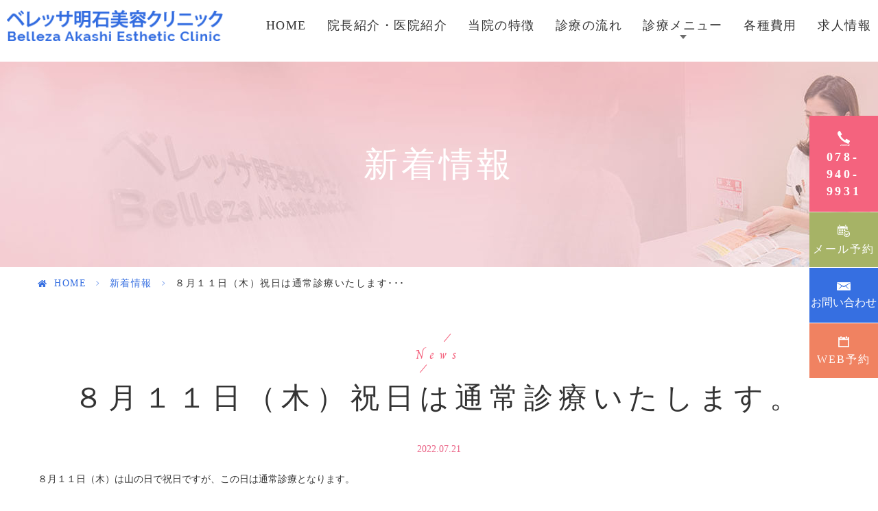

--- FILE ---
content_type: text/html; charset=UTF-8
request_url: https://belleza-akashi-cl.com/news/1001/
body_size: 7936
content:
<!DOCTYPE html>
<html dir="ltr" lang="ja"><head>
<meta name="google" content="notranslate"/>
<meta name="viewport" content="width=device-width, initial-scale=1.0"/>
<meta name="format-detection" content="telephone=no">
<meta http-equiv="Content-Type" content="text/html; charset=UTF-8"/>
<style>img:is([sizes="auto" i], [sizes^="auto," i]) {contain-intrinsic-size:3000px 1500px}</style>
<!-- All in One SEO 4.9.0 - aioseo.com -->
<title>８月１１日（木）祝日は通常診療いたします。 | ベレッサ明石美容クリニック</title>
<meta name="robots" content="max-image-preview:large"/>
<meta name="author" content="grits-stp"/>
<link rel="canonical" href="https://belleza-akashi-cl.com/news/1001/"/>
<meta name="generator" content="All in One SEO (AIOSEO) 4.9.0"/>
<link rel='stylesheet' id='sbi_styles-css' href='https://belleza-akashi-cl.com/wp-content/plugins/instagram-feed/css/sbi-styles.min.css?ver=6.10.0' type='text/css' media='all'/><style id='classic-theme-styles-inline-css' type='text/css'>.wp-block-button__link{color:#fff;background-color:#32373c;border-radius:9999px;box-shadow:none;text-decoration:none;padding:calc(.667em + 2px) calc(1.333em + 2px);font-size:1.125em}.wp-block-file__button{background:#32373c;color:#fff;text-decoration:none}</style><link rel='stylesheet' id='aioseo/css/src/vue/standalone/blocks/table-of-contents/global.scss-css' href='https://belleza-akashi-cl.com/wp-content/plugins/all-in-one-seo-pack/dist/Lite/assets/css/table-of-contents/global.e90f6d47.css?ver=4.9.0' type='text/css' media='all'/><style id='global-styles-inline-css' type='text/css'>:root{--wp--preset--aspect-ratio--square:1;--wp--preset--aspect-ratio--4-3: 4/3;--wp--preset--aspect-ratio--3-4: 3/4;--wp--preset--aspect-ratio--3-2: 3/2;--wp--preset--aspect-ratio--2-3: 2/3;--wp--preset--aspect-ratio--16-9: 16/9;--wp--preset--aspect-ratio--9-16: 9/16;--wp--preset--color--black:#000;--wp--preset--color--cyan-bluish-gray:#abb8c3;--wp--preset--color--white:#fff;--wp--preset--color--pale-pink:#f78da7;--wp--preset--color--vivid-red:#cf2e2e;--wp--preset--color--luminous-vivid-orange:#ff6900;--wp--preset--color--luminous-vivid-amber:#fcb900;--wp--preset--color--light-green-cyan:#7bdcb5;--wp--preset--color--vivid-green-cyan:#00d084;--wp--preset--color--pale-cyan-blue:#8ed1fc;--wp--preset--color--vivid-cyan-blue:#0693e3;--wp--preset--color--vivid-purple:#9b51e0;--wp--preset--gradient--vivid-cyan-blue-to-vivid-purple:linear-gradient(135deg,rgba(6,147,227,1) 0%,#9b51e0 100%);--wp--preset--gradient--light-green-cyan-to-vivid-green-cyan:linear-gradient(135deg,#7adcb4 0%,#00d082 100%);--wp--preset--gradient--luminous-vivid-amber-to-luminous-vivid-orange:linear-gradient(135deg,rgba(252,185,0,1) 0%,rgba(255,105,0,1) 100%);--wp--preset--gradient--luminous-vivid-orange-to-vivid-red:linear-gradient(135deg,rgba(255,105,0,1) 0%,#cf2e2e 100%);--wp--preset--gradient--very-light-gray-to-cyan-bluish-gray:linear-gradient(135deg,#eee 0%,#a9b8c3 100%);--wp--preset--gradient--cool-to-warm-spectrum:linear-gradient(135deg,#4aeadc 0%,#9778d1 20%,#cf2aba 40%,#ee2c82 60%,#fb6962 80%,#fef84c 100%);--wp--preset--gradient--blush-light-purple:linear-gradient(135deg,#ffceec 0%,#9896f0 100%);--wp--preset--gradient--blush-bordeaux:linear-gradient(135deg,#fecda5 0%,#fe2d2d 50%,#6b003e 100%);--wp--preset--gradient--luminous-dusk:linear-gradient(135deg,#ffcb70 0%,#c751c0 50%,#4158d0 100%);--wp--preset--gradient--pale-ocean:linear-gradient(135deg,#fff5cb 0%,#b6e3d4 50%,#33a7b5 100%);--wp--preset--gradient--electric-grass:linear-gradient(135deg,#caf880 0%,#71ce7e 100%);--wp--preset--gradient--midnight:linear-gradient(135deg,#020381 0%,#2874fc 100%);--wp--preset--font-size--small:13px;--wp--preset--font-size--medium:20px;--wp--preset--font-size--large:36px;--wp--preset--font-size--x-large:42px;--wp--preset--spacing--20:.44rem;--wp--preset--spacing--30:.67rem;--wp--preset--spacing--40:1rem;--wp--preset--spacing--50:1.5rem;--wp--preset--spacing--60:2.25rem;--wp--preset--spacing--70:3.38rem;--wp--preset--spacing--80:5.06rem;--wp--preset--shadow--natural:6px 6px 9px rgba(0,0,0,.2);--wp--preset--shadow--deep:12px 12px 50px rgba(0,0,0,.4);--wp--preset--shadow--sharp:6px 6px 0 rgba(0,0,0,.2);--wp--preset--shadow--outlined:6px 6px 0 -3px rgba(255,255,255,1) , 6px 6px rgba(0,0,0,1);--wp--preset--shadow--crisp:6px 6px 0 rgba(0,0,0,1)}:where(.is-layout-flex){gap:.5em}:where(.is-layout-grid){gap:.5em}body .is-layout-flex{display:flex}.is-layout-flex{flex-wrap:wrap;align-items:center}.is-layout-flex > :is(*, div){margin:0}body .is-layout-grid{display:grid}.is-layout-grid > :is(*, div){margin:0}:where(.wp-block-columns.is-layout-flex){gap:2em}:where(.wp-block-columns.is-layout-grid){gap:2em}:where(.wp-block-post-template.is-layout-flex){gap:1.25em}:where(.wp-block-post-template.is-layout-grid){gap:1.25em}.has-black-color{color:var(--wp--preset--color--black)!important}.has-cyan-bluish-gray-color{color:var(--wp--preset--color--cyan-bluish-gray)!important}.has-white-color{color:var(--wp--preset--color--white)!important}.has-pale-pink-color{color:var(--wp--preset--color--pale-pink)!important}.has-vivid-red-color{color:var(--wp--preset--color--vivid-red)!important}.has-luminous-vivid-orange-color{color:var(--wp--preset--color--luminous-vivid-orange)!important}.has-luminous-vivid-amber-color{color:var(--wp--preset--color--luminous-vivid-amber)!important}.has-light-green-cyan-color{color:var(--wp--preset--color--light-green-cyan)!important}.has-vivid-green-cyan-color{color:var(--wp--preset--color--vivid-green-cyan)!important}.has-pale-cyan-blue-color{color:var(--wp--preset--color--pale-cyan-blue)!important}.has-vivid-cyan-blue-color{color:var(--wp--preset--color--vivid-cyan-blue)!important}.has-vivid-purple-color{color:var(--wp--preset--color--vivid-purple)!important}.has-black-background-color{background-color:var(--wp--preset--color--black)!important}.has-cyan-bluish-gray-background-color{background-color:var(--wp--preset--color--cyan-bluish-gray)!important}.has-white-background-color{background-color:var(--wp--preset--color--white)!important}.has-pale-pink-background-color{background-color:var(--wp--preset--color--pale-pink)!important}.has-vivid-red-background-color{background-color:var(--wp--preset--color--vivid-red)!important}.has-luminous-vivid-orange-background-color{background-color:var(--wp--preset--color--luminous-vivid-orange)!important}.has-luminous-vivid-amber-background-color{background-color:var(--wp--preset--color--luminous-vivid-amber)!important}.has-light-green-cyan-background-color{background-color:var(--wp--preset--color--light-green-cyan)!important}.has-vivid-green-cyan-background-color{background-color:var(--wp--preset--color--vivid-green-cyan)!important}.has-pale-cyan-blue-background-color{background-color:var(--wp--preset--color--pale-cyan-blue)!important}.has-vivid-cyan-blue-background-color{background-color:var(--wp--preset--color--vivid-cyan-blue)!important}.has-vivid-purple-background-color{background-color:var(--wp--preset--color--vivid-purple)!important}.has-black-border-color{border-color:var(--wp--preset--color--black)!important}.has-cyan-bluish-gray-border-color{border-color:var(--wp--preset--color--cyan-bluish-gray)!important}.has-white-border-color{border-color:var(--wp--preset--color--white)!important}.has-pale-pink-border-color{border-color:var(--wp--preset--color--pale-pink)!important}.has-vivid-red-border-color{border-color:var(--wp--preset--color--vivid-red)!important}.has-luminous-vivid-orange-border-color{border-color:var(--wp--preset--color--luminous-vivid-orange)!important}.has-luminous-vivid-amber-border-color{border-color:var(--wp--preset--color--luminous-vivid-amber)!important}.has-light-green-cyan-border-color{border-color:var(--wp--preset--color--light-green-cyan)!important}.has-vivid-green-cyan-border-color{border-color:var(--wp--preset--color--vivid-green-cyan)!important}.has-pale-cyan-blue-border-color{border-color:var(--wp--preset--color--pale-cyan-blue)!important}.has-vivid-cyan-blue-border-color{border-color:var(--wp--preset--color--vivid-cyan-blue)!important}.has-vivid-purple-border-color{border-color:var(--wp--preset--color--vivid-purple)!important}.has-vivid-cyan-blue-to-vivid-purple-gradient-background{background:var(--wp--preset--gradient--vivid-cyan-blue-to-vivid-purple)!important}.has-light-green-cyan-to-vivid-green-cyan-gradient-background{background:var(--wp--preset--gradient--light-green-cyan-to-vivid-green-cyan)!important}.has-luminous-vivid-amber-to-luminous-vivid-orange-gradient-background{background:var(--wp--preset--gradient--luminous-vivid-amber-to-luminous-vivid-orange)!important}.has-luminous-vivid-orange-to-vivid-red-gradient-background{background:var(--wp--preset--gradient--luminous-vivid-orange-to-vivid-red)!important}.has-very-light-gray-to-cyan-bluish-gray-gradient-background{background:var(--wp--preset--gradient--very-light-gray-to-cyan-bluish-gray)!important}.has-cool-to-warm-spectrum-gradient-background{background:var(--wp--preset--gradient--cool-to-warm-spectrum)!important}.has-blush-light-purple-gradient-background{background:var(--wp--preset--gradient--blush-light-purple)!important}.has-blush-bordeaux-gradient-background{background:var(--wp--preset--gradient--blush-bordeaux)!important}.has-luminous-dusk-gradient-background{background:var(--wp--preset--gradient--luminous-dusk)!important}.has-pale-ocean-gradient-background{background:var(--wp--preset--gradient--pale-ocean)!important}.has-electric-grass-gradient-background{background:var(--wp--preset--gradient--electric-grass)!important}.has-midnight-gradient-background{background:var(--wp--preset--gradient--midnight)!important}.has-small-font-size{font-size:var(--wp--preset--font-size--small)!important}.has-medium-font-size{font-size:var(--wp--preset--font-size--medium)!important}.has-large-font-size{font-size:var(--wp--preset--font-size--large)!important}.has-x-large-font-size{font-size:var(--wp--preset--font-size--x-large)!important}:where(.wp-block-post-template.is-layout-flex){gap:1.25em}:where(.wp-block-post-template.is-layout-grid){gap:1.25em}:where(.wp-block-columns.is-layout-flex){gap:2em}:where(.wp-block-columns.is-layout-grid){gap:2em}:root :where(.wp-block-pullquote){font-size:1.5em;line-height:1.6}</style><link rel='stylesheet' id='slick-css' href='https://belleza-akashi-cl.com/wp-content/themes/grits_theme/css/slick.css?ver=6.8.3' type='text/css' media='all'/><link rel='stylesheet' id='pc-css' href='https://belleza-akashi-cl.com/wp-content/themes/grits_theme/css/style.css?ver=6.8.3' type='text/css' media='all'/><link rel='stylesheet' id='sp-css' href='https://belleza-akashi-cl.com/wp-content/themes/grits_theme/css/style_sp.css?ver=6.8.3' type='text/css' media='all'/><script type="text/javascript">
				window.ga=window.ga||function(){(ga.q=ga.q||[]).push(arguments)};ga.l=+new Date;
				ga('create', 'UA-143243301-35', 'auto');
				// Plugins
 
				ga('send', 'pageview');
			</script>
<script type="application/ld+json" class="aioseo-schema">
			{"@context":"https:\/\/schema.org","@graph":[{"@type":"Article","@id":"https:\/\/belleza-akashi-cl.com\/news\/1001\/#article","name":"\uff18\u6708\uff11\uff11\u65e5\uff08\u6728\uff09\u795d\u65e5\u306f\u901a\u5e38\u8a3a\u7642\u3044\u305f\u3057\u307e\u3059\u3002 | \u30d9\u30ec\u30c3\u30b5\u660e\u77f3\u7f8e\u5bb9\u30af\u30ea\u30cb\u30c3\u30af","headline":"\uff18\u6708\uff11\uff11\u65e5\uff08\u6728\uff09\u795d\u65e5\u306f\u901a\u5e38\u8a3a\u7642\u3044\u305f\u3057\u307e\u3059\u3002","author":{"@id":"https:\/\/belleza-akashi-cl.com\/author\/paks0bnvnaaqm_g3\/#author"},"publisher":{"@id":"https:\/\/belleza-akashi-cl.com\/#organization"},"datePublished":"2022-07-21T16:57:43+09:00","dateModified":"2022-07-21T16:57:43+09:00","inLanguage":"ja","mainEntityOfPage":{"@id":"https:\/\/belleza-akashi-cl.com\/news\/1001\/#webpage"},"isPartOf":{"@id":"https:\/\/belleza-akashi-cl.com\/news\/1001\/#webpage"},"articleSection":"\u65b0\u7740\u60c5\u5831"},{"@type":"BreadcrumbList","@id":"https:\/\/belleza-akashi-cl.com\/news\/1001\/#breadcrumblist","itemListElement":[{"@type":"ListItem","@id":"https:\/\/belleza-akashi-cl.com#listItem","position":1,"name":"\u30db\u30fc\u30e0","item":"https:\/\/belleza-akashi-cl.com","nextItem":{"@type":"ListItem","@id":"https:\/\/belleza-akashi-cl.com\/news\/#listItem","name":"\u65b0\u7740\u60c5\u5831"}},{"@type":"ListItem","@id":"https:\/\/belleza-akashi-cl.com\/news\/#listItem","position":2,"name":"\u65b0\u7740\u60c5\u5831","item":"https:\/\/belleza-akashi-cl.com\/news\/","nextItem":{"@type":"ListItem","@id":"https:\/\/belleza-akashi-cl.com\/news\/1001\/#listItem","name":"\uff18\u6708\uff11\uff11\u65e5\uff08\u6728\uff09\u795d\u65e5\u306f\u901a\u5e38\u8a3a\u7642\u3044\u305f\u3057\u307e\u3059\u3002"},"previousItem":{"@type":"ListItem","@id":"https:\/\/belleza-akashi-cl.com#listItem","name":"\u30db\u30fc\u30e0"}},{"@type":"ListItem","@id":"https:\/\/belleza-akashi-cl.com\/news\/1001\/#listItem","position":3,"name":"\uff18\u6708\uff11\uff11\u65e5\uff08\u6728\uff09\u795d\u65e5\u306f\u901a\u5e38\u8a3a\u7642\u3044\u305f\u3057\u307e\u3059\u3002","previousItem":{"@type":"ListItem","@id":"https:\/\/belleza-akashi-cl.com\/news\/#listItem","name":"\u65b0\u7740\u60c5\u5831"}}]},{"@type":"Organization","@id":"https:\/\/belleza-akashi-cl.com\/#organization","name":"\u30d9\u30ec\u30c3\u30b5\u660e\u77f3\u7f8e\u5bb9\u30af\u30ea\u30cb\u30c3\u30af","description":"Just another WordPress site","url":"https:\/\/belleza-akashi-cl.com\/"},{"@type":"Person","@id":"https:\/\/belleza-akashi-cl.com\/author\/paks0bnvnaaqm_g3\/#author","url":"https:\/\/belleza-akashi-cl.com\/author\/paks0bnvnaaqm_g3\/","name":"grits-stp","image":{"@type":"ImageObject","@id":"https:\/\/belleza-akashi-cl.com\/news\/1001\/#authorImage","url":"https:\/\/secure.gravatar.com\/avatar\/524775c6c6898eb09bec2c2838e180e21b0240cf9ae2dd6d2c39ef748f02e832?s=96&d=mm&r=g","width":96,"height":96,"caption":"grits-stp"}},{"@type":"WebPage","@id":"https:\/\/belleza-akashi-cl.com\/news\/1001\/#webpage","url":"https:\/\/belleza-akashi-cl.com\/news\/1001\/","name":"\uff18\u6708\uff11\uff11\u65e5\uff08\u6728\uff09\u795d\u65e5\u306f\u901a\u5e38\u8a3a\u7642\u3044\u305f\u3057\u307e\u3059\u3002 | \u30d9\u30ec\u30c3\u30b5\u660e\u77f3\u7f8e\u5bb9\u30af\u30ea\u30cb\u30c3\u30af","inLanguage":"ja","isPartOf":{"@id":"https:\/\/belleza-akashi-cl.com\/#website"},"breadcrumb":{"@id":"https:\/\/belleza-akashi-cl.com\/news\/1001\/#breadcrumblist"},"author":{"@id":"https:\/\/belleza-akashi-cl.com\/author\/paks0bnvnaaqm_g3\/#author"},"creator":{"@id":"https:\/\/belleza-akashi-cl.com\/author\/paks0bnvnaaqm_g3\/#author"},"datePublished":"2022-07-21T16:57:43+09:00","dateModified":"2022-07-21T16:57:43+09:00"},{"@type":"WebSite","@id":"https:\/\/belleza-akashi-cl.com\/#website","url":"https:\/\/belleza-akashi-cl.com\/","name":"\u30d9\u30ec\u30c3\u30b5\u660e\u77f3\u7f8e\u5bb9\u30af\u30ea\u30cb\u30c3\u30af","description":"Just another WordPress site","inLanguage":"ja","publisher":{"@id":"https:\/\/belleza-akashi-cl.com\/#organization"}}]}
		</script>
<!-- All in One SEO -->
<link rel="alternate" type="application/rss+xml" title="ベレッサ明石美容クリニック &raquo; フィード" href="https://belleza-akashi-cl.com/feed/"/>
<link rel="alternate" type="application/rss+xml" title="ベレッサ明石美容クリニック &raquo; コメントフィード" href="https://belleza-akashi-cl.com/comments/feed/"/>
<script type="text/javascript" src="https://belleza-akashi-cl.com/wp-content/themes/grits_theme/js/jquery-2.0.3.min.js?ver=6.8.3" id="jquery-js"></script>
<script defer type="text/javascript" src="https://belleza-akashi-cl.com/wp-content/themes/grits_theme/js/slick.min.js?ver=6.8.3" id="slick-script-defer-js"></script>
<script defer type="text/javascript" src="https://belleza-akashi-cl.com/wp-content/themes/grits_theme/js/grits.scroll.js?ver=6.8.3" id="scroll-script-defer-js"></script>
<script defer type="text/javascript" src="https://belleza-akashi-cl.com/wp-content/themes/grits_theme/js/grits.common.js?ver=6.8.3" id="common-script-defer-js"></script>
<link rel="https://api.w.org/" href="https://belleza-akashi-cl.com/wp-json/"/><link rel="alternate" title="JSON" type="application/json" href="https://belleza-akashi-cl.com/wp-json/wp/v2/posts/1001"/><link rel="alternate" title="oEmbed (JSON)" type="application/json+oembed" href="https://belleza-akashi-cl.com/wp-json/oembed/1.0/embed?url=https%3A%2F%2Fbelleza-akashi-cl.com%2Fnews%2F1001%2F"/>
<link rel="alternate" title="oEmbed (XML)" type="text/xml+oembed" href="https://belleza-akashi-cl.com/wp-json/oembed/1.0/embed?url=https%3A%2F%2Fbelleza-akashi-cl.com%2Fnews%2F1001%2F&#038;format=xml"/>
<link rel="amphtml" href="https://belleza-akashi-cl.com/news/1001/amp/"><link rel="icon" href="https://belleza-akashi-cl.com/wp-content/uploads/2020/10/favico-1.png" sizes="32x32"/>
<link rel="icon" href="https://belleza-akashi-cl.com/wp-content/uploads/2020/10/favico-1.png" sizes="192x192"/>
<link rel="apple-touch-icon" href="https://belleza-akashi-cl.com/wp-content/uploads/2020/10/favico-1.png"/>
<meta name="msapplication-TileImage" content="https://belleza-akashi-cl.com/wp-content/uploads/2020/10/favico-1.png"/>
</head>
<body class="under page-news">
<div class="wrapper">
<header>
<div class="header_top">
<h1 class="logo"><a href="https://belleza-akashi-cl.com"><img src="https://belleza-akashi-cl.com/wp-content/themes/grits_theme/images/shared_header_logo.png" alt="ベレッサ明石美容クリニック Belleza Akashi Esthetic Clinic"></a></h1>
<div class="right_head pc_only">
<div class="pc_navi">
<ul id="menu-pc_menu" class="menu"><li class="menu-item menu-item-type-post_type menu-item-object-page menu-item-home"><a href="https://belleza-akashi-cl.com/" class="main-menu-link">HOME</a></li>
<li class="menu-item menu-item-type-post_type menu-item-object-page"><a href="https://belleza-akashi-cl.com/introduction/" class="main-menu-link">院長紹介・医院紹介</a></li>
<li class="menu-item menu-item-type-post_type menu-item-object-page"><a href="https://belleza-akashi-cl.com/features/" class="main-menu-link">当院の特徴</a></li>
<li class="menu-item menu-item-type-post_type menu-item-object-page"><a href="https://belleza-akashi-cl.com/flow/" class="main-menu-link">診療の流れ</a></li>
<li class="lv2 menu-item menu-item-type-custom menu-item-object-custom menu-item-has-children"><p class="title">診療メニュー</p>
<div class='subInner'><ul>
<li class="menu-item menu-item-type-post_type menu-item-object-page"><a href="https://belleza-akashi-cl.com/spots/" class="sub-menu-link">しみ・肝斑・そばかす</a></li>
<li class="menu-item menu-item-type-post_type menu-item-object-page"><a href="https://belleza-akashi-cl.com/whitening/" class="sub-menu-link">美肌・美白・肌のくすみ</a></li>
<li class="menu-item menu-item-type-post_type menu-item-object-page"><a href="https://belleza-akashi-cl.com/pigmentation/" class="sub-menu-link">色素沈着</a></li>
<li class="menu-item menu-item-type-post_type menu-item-object-page"><a href="https://belleza-akashi-cl.com/pore/" class="sub-menu-link">毛穴・角質</a></li>
<li class="menu-item menu-item-type-post_type menu-item-object-page"><a href="https://belleza-akashi-cl.com/mole/" class="sub-menu-link">ほくろ・いぼ</a></li>
<li class="menu-item menu-item-type-post_type menu-item-object-page"><a href="https://belleza-akashi-cl.com/acne/" class="sub-menu-link">ニキビ・ニキビ跡</a></li>
<li class="menu-item menu-item-type-post_type menu-item-object-page"><a href="https://belleza-akashi-cl.com/hair-removal/" class="sub-menu-link">医療脱毛</a></li>
<li class="menu-item menu-item-type-custom menu-item-object-custom"><a href="https://mens.belleza-datsumou.jp/" class="sub-menu-link">メンズ医療脱毛</a></li>
<li class="menu-item menu-item-type-post_type menu-item-object-page"><a href="https://belleza-akashi-cl.com/dermapen/" class="sub-menu-link">ダーマペン</a></li>
<li class="menu-item menu-item-type-post_type menu-item-object-page"><a href="https://belleza-akashi-cl.com/massage-peel/" class="sub-menu-link">マッサージピール</a></li>
<li class="menu-item menu-item-type-post_type menu-item-object-page"><a href="https://belleza-akashi-cl.com/blackpeel/" class="sub-menu-link">ブラックピール</a></li>
<li class="menu-item menu-item-type-post_type menu-item-object-page"><a href="https://belleza-akashi-cl.com/ion/" class="sub-menu-link">イオン導入</a></li>
<li class="menu-item menu-item-type-post_type menu-item-object-page"><a href="https://belleza-akashi-cl.com/beauty-drip/" class="sub-menu-link">美容点滴</a></li>
<li class="menu-item menu-item-type-post_type menu-item-object-page"><a href="https://belleza-akashi-cl.com/ipl-bbl/" class="sub-menu-link">IPL（光治療）・BBL</a></li>
<li class="menu-item menu-item-type-post_type menu-item-object-page"><a href="https://belleza-akashi-cl.com/aknetrent/" class="sub-menu-link">イソトレチノイン（アクネトレント）</a></li>
<li class="menu-item menu-item-type-post_type menu-item-object-page"><a href="https://belleza-akashi-cl.com/q-switched/" class="sub-menu-link">QスイッチYAGレーザー</a></li>
<li class="menu-item menu-item-type-post_type menu-item-object-page"><a href="https://belleza-akashi-cl.com/water-light/" class="sub-menu-link">水光注射</a></li>
<li class="menu-item menu-item-type-post_type menu-item-object-page"><a href="https://belleza-akashi-cl.com/botox/" class="sub-menu-link">ボトックス注射</a></li>
<li class="menu-item menu-item-type-post_type menu-item-object-page"><a href="https://belleza-akashi-cl.com/hyaluronic/" class="sub-menu-link">ヒアルロン酸注射</a></li>
<li class="menu-item menu-item-type-post_type menu-item-object-page"><a href="https://belleza-akashi-cl.com/co2-laser/" class="sub-menu-link">CO2レーザー</a></li>
<li class="menu-item menu-item-type-post_type menu-item-object-page"><a href="https://belleza-akashi-cl.com/wrinkles/" class="sub-menu-link">しわ・ほうれい線・目元のしわ</a></li>
<li class="menu-item menu-item-type-post_type menu-item-object-page"><a href="https://belleza-akashi-cl.com/sunekos/" class="sub-menu-link">スネコス注射</a></li>
<li class="menu-item menu-item-type-post_type menu-item-object-page"><a href="https://belleza-akashi-cl.com/rejuraninjection/" class="sub-menu-link">リジュラン注射</a></li>
</ul></div>
</li>
<li class="menu-item menu-item-type-post_type menu-item-object-page"><a href="https://belleza-akashi-cl.com/fee/" class="main-menu-link">各種費用</a></li>
<li class="menu-item menu-item-type-post_type menu-item-object-page"><a href="https://belleza-akashi-cl.com/recruit/" class="main-menu-link">求人情報</a></li>
</ul>	</div>
</div>
</div>
<div class="sp_navi sp_only">
<ul class="hamburger-btn">
<li class="button-toggle">
<div id="nav-icon">
<span></span>
<span></span>
<span></span>
<span></span>
</div>
</li>
</ul>
<div class="menu_toggle">
<div class="inside">
<ul id="menu-pc_menu-1" class="menu"><li class="menu-item menu-item-type-post_type menu-item-object-page menu-item-home"><a href="https://belleza-akashi-cl.com/" class="main-menu-link">HOME</a></li>
<li class="menu-item menu-item-type-post_type menu-item-object-page"><a href="https://belleza-akashi-cl.com/introduction/" class="main-menu-link">院長紹介・医院紹介</a></li>
<li class="menu-item menu-item-type-post_type menu-item-object-page"><a href="https://belleza-akashi-cl.com/features/" class="main-menu-link">当院の特徴</a></li>
<li class="menu-item menu-item-type-post_type menu-item-object-page"><a href="https://belleza-akashi-cl.com/flow/" class="main-menu-link">診療の流れ</a></li>
<li class="lv2 menu-item menu-item-type-custom menu-item-object-custom menu-item-has-children"><p class="title">診療メニュー</p>
<ul>
<li class="menu-item menu-item-type-post_type menu-item-object-page"><a href="https://belleza-akashi-cl.com/spots/" class="sub-menu-link">しみ・肝斑・そばかす</a></li>
<li class="menu-item menu-item-type-post_type menu-item-object-page"><a href="https://belleza-akashi-cl.com/whitening/" class="sub-menu-link">美肌・美白・肌のくすみ</a></li>
<li class="menu-item menu-item-type-post_type menu-item-object-page"><a href="https://belleza-akashi-cl.com/pigmentation/" class="sub-menu-link">色素沈着</a></li>
<li class="menu-item menu-item-type-post_type menu-item-object-page"><a href="https://belleza-akashi-cl.com/pore/" class="sub-menu-link">毛穴・角質</a></li>
<li class="menu-item menu-item-type-post_type menu-item-object-page"><a href="https://belleza-akashi-cl.com/mole/" class="sub-menu-link">ほくろ・いぼ</a></li>
<li class="menu-item menu-item-type-post_type menu-item-object-page"><a href="https://belleza-akashi-cl.com/acne/" class="sub-menu-link">ニキビ・ニキビ跡</a></li>
<li class="menu-item menu-item-type-post_type menu-item-object-page"><a href="https://belleza-akashi-cl.com/hair-removal/" class="sub-menu-link">医療脱毛</a></li>
<li class="menu-item menu-item-type-custom menu-item-object-custom"><a href="https://mens.belleza-datsumou.jp/" class="sub-menu-link">メンズ医療脱毛</a></li>
<li class="menu-item menu-item-type-post_type menu-item-object-page"><a href="https://belleza-akashi-cl.com/dermapen/" class="sub-menu-link">ダーマペン</a></li>
<li class="menu-item menu-item-type-post_type menu-item-object-page"><a href="https://belleza-akashi-cl.com/massage-peel/" class="sub-menu-link">マッサージピール</a></li>
<li class="menu-item menu-item-type-post_type menu-item-object-page"><a href="https://belleza-akashi-cl.com/blackpeel/" class="sub-menu-link">ブラックピール</a></li>
<li class="menu-item menu-item-type-post_type menu-item-object-page"><a href="https://belleza-akashi-cl.com/ion/" class="sub-menu-link">イオン導入</a></li>
<li class="menu-item menu-item-type-post_type menu-item-object-page"><a href="https://belleza-akashi-cl.com/beauty-drip/" class="sub-menu-link">美容点滴</a></li>
<li class="menu-item menu-item-type-post_type menu-item-object-page"><a href="https://belleza-akashi-cl.com/ipl-bbl/" class="sub-menu-link">IPL（光治療）・BBL</a></li>
<li class="menu-item menu-item-type-post_type menu-item-object-page"><a href="https://belleza-akashi-cl.com/aknetrent/" class="sub-menu-link">イソトレチノイン（アクネトレント）</a></li>
<li class="menu-item menu-item-type-post_type menu-item-object-page"><a href="https://belleza-akashi-cl.com/q-switched/" class="sub-menu-link">QスイッチYAGレーザー</a></li>
<li class="menu-item menu-item-type-post_type menu-item-object-page"><a href="https://belleza-akashi-cl.com/water-light/" class="sub-menu-link">水光注射</a></li>
<li class="menu-item menu-item-type-post_type menu-item-object-page"><a href="https://belleza-akashi-cl.com/botox/" class="sub-menu-link">ボトックス注射</a></li>
<li class="menu-item menu-item-type-post_type menu-item-object-page"><a href="https://belleza-akashi-cl.com/hyaluronic/" class="sub-menu-link">ヒアルロン酸注射</a></li>
<li class="menu-item menu-item-type-post_type menu-item-object-page"><a href="https://belleza-akashi-cl.com/co2-laser/" class="sub-menu-link">CO2レーザー</a></li>
<li class="menu-item menu-item-type-post_type menu-item-object-page"><a href="https://belleza-akashi-cl.com/wrinkles/" class="sub-menu-link">しわ・ほうれい線・目元のしわ</a></li>
<li class="menu-item menu-item-type-post_type menu-item-object-page"><a href="https://belleza-akashi-cl.com/sunekos/" class="sub-menu-link">スネコス注射</a></li>
<li class="menu-item menu-item-type-post_type menu-item-object-page"><a href="https://belleza-akashi-cl.com/rejuraninjection/" class="sub-menu-link">リジュラン注射</a></li>
</ul>
</li>
<li class="menu-item menu-item-type-post_type menu-item-object-page"><a href="https://belleza-akashi-cl.com/fee/" class="main-menu-link">各種費用</a></li>
<li class="menu-item menu-item-type-post_type menu-item-object-page"><a href="https://belleza-akashi-cl.com/recruit/" class="main-menu-link">求人情報</a></li>
</ul>	</div>
</div>
</div>
</header><!--HEADER-->
<div class="key">
<div class="inner">
<div class="key_text">
<h2>新着情報</h2>
</div>
</div>
</div>
<div id="mainContent">
<div class="topic_path">
<div class="inner">
<ul>
<li class="home"><a href="https://belleza-akashi-cl.com">HOME</a><span>&gt;</span></li>
<li><a href="https://belleza-akashi-cl.com/news/">新着情報</a><span>&gt;</span></li>
<li>８月１１日（木）祝日は通常診療いたします･･･</li>
</ul>
</div>
</div>
<div class="inner"><section class="blog-content">
<h3><span>news</span>８月１１日（木）祝日は通常診療いたします。</h3>
<div class="date">2022.07.21</div>
<div class="entry">
<p><span>８月１１日（木）は山の日で祝日ですが、この日は通常診療となります。</span></p>
<p>お気軽にご来院ください。</p>
<p>宜しくお願いいたします。</p>
</div>
<div class="blog_post_button">
<div class="prev"><span><a href="https://belleza-akashi-cl.com/news/999/" rel="prev">臨時休診のお知らせ【８月６日（土）〜８月９日（火）】</a></span></div>
<div class="cat"><a href="https://belleza-akashi-cl.com/news/">新着情報</a></div>
<div class="next"><span><a href="https://belleza-akashi-cl.com/news/1003/" rel="next">男性脱毛キャンペーン価格改訂</a></span></div>
</div>
</section>
</div>	</div>
<!--End Main Content-->
<div class="totop"><div class="icon animated"></div></div>
<footer>
<div class="inner">
<div class="ft_link pc_only">
<div class="menu01">
<p class="ttl"><a>Clinic</a></p>
<ul id="menu-ft_menu01" class=""><li id="menu-item-356" class="menu-item menu-item-type-post_type menu-item-object-page menu-item-356"><a href="https://belleza-akashi-cl.com/introduction/">院長紹介・医院紹介</a></li>
<li id="menu-item-360" class="menu-item menu-item-type-post_type menu-item-object-page menu-item-360"><a href="https://belleza-akashi-cl.com/recruit/">求人情報</a></li>
<li id="menu-item-483" class="menu-item menu-item-type-post_type menu-item-object-page menu-item-483"><a href="https://belleza-akashi-cl.com/interview/">ドクターズインタビュー</a></li>
<li id="menu-item-358" class="menu-item menu-item-type-post_type menu-item-object-page menu-item-358"><a href="https://belleza-akashi-cl.com/features/">当院の特徴</a></li>
<li id="menu-item-359" class="menu-item menu-item-type-post_type menu-item-object-page menu-item-359"><a href="https://belleza-akashi-cl.com/flow/">診療の流れ</a></li>
<li id="menu-item-361" class="menu-item menu-item-type-post_type menu-item-object-page menu-item-361"><a href="https://belleza-akashi-cl.com/contact/">お問い合わせ</a></li>
<li id="menu-item-363" class="menu-item menu-item-type-post_type menu-item-object-page menu-item-363"><a href="https://belleza-akashi-cl.com/fee/">各種費用</a></li>
<li id="menu-item-364" class="menu-item menu-item-type-post_type menu-item-object-page menu-item-364"><a href="https://belleza-akashi-cl.com/privacy/">プライバシーポリシー</a></li>
<li id="menu-item-501" class="no menu-item menu-item-type-custom menu-item-object-custom menu-item-501"><a href="#">no</a></li>
<li id="menu-item-362" class="menu-item menu-item-type-post_type menu-item-object-page menu-item-362"><a href="https://belleza-akashi-cl.com/sitemap/">サイトマップ</a></li>
</ul>	</div>
<div class="menu02">
<p class="ttl"><a>Menu</a></p>
<ul id="menu-ft_menu02" class=""><li id="menu-item-365" class="menu-item menu-item-type-post_type menu-item-object-page menu-item-365"><a href="https://belleza-akashi-cl.com/spots/">しみ・肝斑・そばかす</a></li>
<li id="menu-item-366" class="menu-item menu-item-type-post_type menu-item-object-page menu-item-366"><a href="https://belleza-akashi-cl.com/acne/">ニキビ・ニキビ跡</a></li>
<li id="menu-item-367" class="menu-item menu-item-type-post_type menu-item-object-page menu-item-367"><a href="https://belleza-akashi-cl.com/ion/">イオン導入</a></li>
<li id="menu-item-368" class="menu-item menu-item-type-post_type menu-item-object-page menu-item-368"><a href="https://belleza-akashi-cl.com/water-light/">水光注射</a></li>
<li id="menu-item-369" class="menu-item menu-item-type-post_type menu-item-object-page menu-item-369"><a href="https://belleza-akashi-cl.com/wrinkles/">しわ・ほうれい線・目元のしわ</a></li>
<li id="menu-item-370" class="menu-item menu-item-type-post_type menu-item-object-page menu-item-370"><a href="https://belleza-akashi-cl.com/hair-removal/">医療脱毛</a></li>
<li id="menu-item-1053" class="menu-item menu-item-type-custom menu-item-object-custom menu-item-1053"><a href="https://mens.belleza-datsumou.jp/">メンズ医療脱毛</a></li>
<li id="menu-item-371" class="menu-item menu-item-type-post_type menu-item-object-page menu-item-371"><a href="https://belleza-akashi-cl.com/beauty-drip/">美容点滴</a></li>
<li id="menu-item-372" class="menu-item menu-item-type-post_type menu-item-object-page menu-item-372"><a href="https://belleza-akashi-cl.com/botox/">ボトックス注射</a></li>
<li id="menu-item-373" class="menu-item menu-item-type-post_type menu-item-object-page menu-item-373"><a href="https://belleza-akashi-cl.com/whitening/">美白・美肌・肌のくすみ</a></li>
<li id="menu-item-484" class="menu-item menu-item-type-post_type menu-item-object-page menu-item-484"><a href="https://belleza-akashi-cl.com/ipl-bbl/">IPL（光治療）・BBL</a></li>
<li id="menu-item-376" class="menu-item menu-item-type-post_type menu-item-object-page menu-item-376"><a href="https://belleza-akashi-cl.com/hyaluronic/">ヒアルロン酸注射</a></li>
<li id="menu-item-377" class="menu-item menu-item-type-post_type menu-item-object-page menu-item-377"><a href="https://belleza-akashi-cl.com/pigmentation/">色素沈着</a></li>
<li id="menu-item-378" class="menu-item menu-item-type-post_type menu-item-object-page menu-item-378"><a href="https://belleza-akashi-cl.com/dermapen/">ダーマペン</a></li>
<li id="menu-item-379" class="menu-item menu-item-type-post_type menu-item-object-page menu-item-379"><a href="https://belleza-akashi-cl.com/q-switched/">QスイッチYAGレーザー</a></li>
<li id="menu-item-381" class="menu-item menu-item-type-post_type menu-item-object-page menu-item-381"><a href="https://belleza-akashi-cl.com/pore/">毛穴・角質</a></li>
<li id="menu-item-382" class="menu-item menu-item-type-post_type menu-item-object-page menu-item-382"><a href="https://belleza-akashi-cl.com/massage-peel/">マッサージピール</a></li>
<li id="menu-item-385" class="menu-item menu-item-type-post_type menu-item-object-page menu-item-385"><a href="https://belleza-akashi-cl.com/co2-laser/">CO2レーザー</a></li>
<li id="menu-item-386" class="menu-item menu-item-type-post_type menu-item-object-page menu-item-386"><a href="https://belleza-akashi-cl.com/mole/">ほくろ・いぼ</a></li>
<li id="menu-item-844" class="menu-item menu-item-type-post_type menu-item-object-page menu-item-844"><a href="https://belleza-akashi-cl.com/sunekos/">スネコス注射</a></li>
<li id="menu-item-1135" class="menu-item menu-item-type-post_type menu-item-object-page menu-item-1135"><a href="https://belleza-akashi-cl.com/rejuraninjection/">リジュラン注射</a></li>
</ul>	</div>
</div>
<div class="ft_info">
<a href="https://belleza-akashi-cl.com" class="ft_logo"><img src="https://belleza-akashi-cl.com/wp-content/themes/grits_theme/images/shared_ft_logo.png" alt="ベレッサ明石美容クリニック Belleza Akashi Esthetic Clinic"></a>
<div class="des">
<p class="addre"><span>〒673-0892</span>兵庫県明石市本町1-2-29 明石追手ビル5階</p>
<a onclick="ga('send', 'event', 'tel-tap', 'click');" href="tel:0789409931" class="tel_click"><span>078-940-9931</span></a>
<p class="time">受付時間: 月・水・木・金・土・日　10:00～18:00</p>
</div>
<div class="ft_mess">
<a href="https://www.facebook.com/%E3%83%99%E3%83%AC%E3%83%83%E3%82%B5%E6%98%8E%E7%9F%B3%E7%BE%8E%E5%AE%B9%E3%82%AF%E3%83%AA%E3%83%8B%E3%83%83%E3%82%AF-741449769531210/" target="_blank"><img src="https://belleza-akashi-cl.com/wp-content/themes/grits_theme/images/shared_face.png" alt="facebook"></a>
<a href="https://www.instagram.com/belleza_akashi_clinic/" target="_blank"><img src="https://belleza-akashi-cl.com/wp-content/themes/grits_theme/images/shared_insta.png" alt="instagram"></a>
</div>
</div>
</div>
<div class="copyright">
<div class="flex_b">
<p class="copy_img">
<a href="https://medical-grits.jp/" target="_blank">
<img src="https://belleza-akashi-cl.com/wp-content/themes/grits_theme/images/medical_grits.png" alt="Medical grits" width="160" height="34">
</a>
</p>
<div class="textwidget"><p>&copy;ベレッサ明石美容クリニック</p>
</div>
</div>
</div>
</footer>
<div class="fixed_banner">
<div class="tel"><a onclick="ga('send', 'event', 'tel-tap', 'click');" href="tel:0789409931" class="tel_click"></a><p><i>078<span>-</span></i><i>940<span>-</span></i>9931</p></div>
<div class="reser"><a href="https://belleza-akashi-cl.com/reserve"></a><p>メール予約</p></div>
<div class="request"><a href="https://belleza-akashi-cl.com/contact"></a><p>お問い合わせ</p></div>
<div class="schedule"><a onclick="ga('send', 'event', 'webyoyakuf, 'click');" href="https://reserve.acusis.jp/reserve/r_belleza" target="_blank"></a><p>WEB予約</p></div>
</div>
</div>
<!-- End Wrapper -->
<script type="speculationrules">
{"prefetch":[{"source":"document","where":{"and":[{"href_matches":"\/*"},{"not":{"href_matches":["\/wp-*.php","\/wp-admin\/*","\/wp-content\/uploads\/*","\/wp-content\/*","\/wp-content\/plugins\/*","\/wp-content\/themes\/grits_theme\/*","\/*\\?(.+)"]}},{"not":{"selector_matches":"a[rel~=\"nofollow\"]"}},{"not":{"selector_matches":".no-prefetch, .no-prefetch a"}}]},"eagerness":"conservative"}]}
</script>
<!-- Instagram Feed JS -->
<script type="text/javascript">
var sbiajaxurl = "https://belleza-akashi-cl.com/wp-admin/admin-ajax.php";
</script>
<script type="module" src="https://belleza-akashi-cl.com/wp-content/plugins/all-in-one-seo-pack/dist/Lite/assets/table-of-contents.95d0dfce.js?ver=4.9.0" id="aioseo/js/src/vue/standalone/blocks/table-of-contents/frontend.js-js"></script>
<script type="text/javascript" src="https://belleza-akashi-cl.com/wp-includes/js/dist/hooks.min.js?ver=4d63a3d491d11ffd8ac6" id="wp-hooks-js"></script>
<script type="text/javascript" src="https://belleza-akashi-cl.com/wp-includes/js/dist/i18n.min.js?ver=5e580eb46a90c2b997e6" id="wp-i18n-js"></script>
<script type="text/javascript" id="wp-i18n-js-after">
/* <![CDATA[ */
wp.i18n.setLocaleData( { 'text direction\u0004ltr': [ 'ltr' ] } );
/* ]]> */
</script>
<script type="text/javascript" src="https://belleza-akashi-cl.com/wp-content/plugins/contact-form-7/includes/swv/js/index.js?ver=6.1.3" id="swv-js"></script>
<script type="text/javascript" id="contact-form-7-js-translations">
/* <![CDATA[ */
( function( domain, translations ) {
	var localeData = translations.locale_data[ domain ] || translations.locale_data.messages;
	localeData[""].domain = domain;
	wp.i18n.setLocaleData( localeData, domain );
} )( "contact-form-7", {"translation-revision-date":"2025-10-29 09:23:50+0000","generator":"GlotPress\/4.0.3","domain":"messages","locale_data":{"messages":{"":{"domain":"messages","plural-forms":"nplurals=1; plural=0;","lang":"ja_JP"},"This contact form is placed in the wrong place.":["\u3053\u306e\u30b3\u30f3\u30bf\u30af\u30c8\u30d5\u30a9\u30fc\u30e0\u306f\u9593\u9055\u3063\u305f\u4f4d\u7f6e\u306b\u7f6e\u304b\u308c\u3066\u3044\u307e\u3059\u3002"],"Error:":["\u30a8\u30e9\u30fc:"]}},"comment":{"reference":"includes\/js\/index.js"}} );
/* ]]> */
</script>
<script type="text/javascript" id="contact-form-7-js-before">
/* <![CDATA[ */
var wpcf7 = {
    "api": {
        "root": "https:\/\/belleza-akashi-cl.com\/wp-json\/",
        "namespace": "contact-form-7\/v1"
    }
};
/* ]]> */
</script>
<script type="text/javascript" src="https://belleza-akashi-cl.com/wp-content/plugins/contact-form-7/includes/js/index.js?ver=6.1.3" id="contact-form-7-js"></script>
<script type="text/javascript" id="cf7msm-js-extra">
/* <![CDATA[ */
var cf7msm_posted_data = [];
/* ]]> */
</script>
<script type="text/javascript" src="https://belleza-akashi-cl.com/wp-content/plugins/contact-form-7-multi-step-module-premium/resources/cf7msm.min.js?ver=4.5" id="cf7msm-js"></script>
<input type="hidden" id="ajaxZip2_data_url" value="https://belleza-akashi-cl.com/wp-content/themes/grits_theme">
</body>
</html>

--- FILE ---
content_type: text/css
request_url: https://belleza-akashi-cl.com/wp-content/themes/grits_theme/css/style.css?ver=6.8.3
body_size: 24158
content:
@charset "UTF-8";
@import url(../css/base.css);
@import url(../css/fonts.css);
@import url("https://fonts.googleapis.com/css2?family=Charm:wght@400;700&display=swap");
@import url("https://fonts.googleapis.com/css2?family=Cormorant+Infant:wght@400;500;600&display=swap");

/*==========================================================================*/
/*//////////////////////////////////////////////////////////////////////////*/
/*//////                                                              //////*/
/*//////  Copyright (C) 2009 株式会社フリーセル All Rights Reserved.  //////*/
/*//////                                                              //////*/
/*//////////////////////////////////////////////////////////////////////////*/
/*                                                                          */
/*    base.css  --> スタイルの初期設定を行うため、変更しないで下さい。      */
/*    fonts.css --> フォントの初期設定を行うため、変更しないで下さい。      */
/*                                                                          */
/*==========================================================================*/
/*==========================================================================*/
/*                           Common-Setting                                 */
/*==========================================================================*/
body {
  font-family: "游明朝", YuMincho, "ヒラギノ明朝 ProN W3", "Hiragino Mincho ProN", "HG明朝B", serif;
}

body::-webkit-scrollbar {
  display: block;
  width: 10px;
  height: 10px;
}

body::-webkit-scrollbar-track {
  border-radius: 10px;
  background: #fff;
  -webkit-box-shadow: inset 0 0 6px rgba(244, 99, 126, 0.3);
  box-shadow: inset 0 0 6px rgba(244, 99, 126, 0.3);
}

body::-webkit-scrollbar-thumb {
  border-radius: 10px;
  background: -webkit-gradient(linear, left top, left bottom, from(#fcc4ce), color-stop(50%, #f5899d), to(#f4637e));
  background: -webkit-linear-gradient(top, #fcc4ce 0%, #f5899d 50%, #f4637e 100%);
  background: linear-gradient(to bottom, #fcc4ce 0%, #f5899d 50%, #f4637e 100%);
  -webkit-box-shadow: inset 0 0 6px rgba(0, 0, 0, 0.5);
  box-shadow: inset 0 0 6px rgba(0, 0, 0, 0.5);
}

body::-webkit-scrollbar-thumb:window-inactive {
  background: #fff;
}

h1,
h2,
h3,
h4,
h5,
h6,
input,
button,
textarea,
select,
p,
blockquote,
th,
td,
pre,
address,
li,
dt,
dd {
  font-size: 100%;
  -webkit-text-size-adjust: none;
}

header,
section,
footer,
aside,
nav,
main,
article,
figure {
  display: block;
  padding: 0;
  margin: 0;
}

img {
  vertical-align: bottom;
  max-width: 100%;
  height: auto;
}

a {
  color: inherit;
  font-family: inherit;
  font-weight: inherit;
  text-decoration: none;
}

a:hover,
a:active {
  color: #ff8b36;
  text-decoration: none;
}

a:not([target*="_blank"]) {
  -webkit-transition: opacity 0.3s ease;
  -o-transition: opacity 0.3s ease;
  transition: opacity 0.3s ease;
}

a:not([target*="_blank"]):hover {
  opacity: 0.7;
}

a.logo:hover,
.logo a:hover,
a.ft_logo:hover,
.ft_logo a:hover {
  opacity: 1 !important;
}

a.text_link {
  color: #f29823;
}

a.text_link:hover {
  opacity: 1 !important;
  text-decoration: underline;
}

@media only screen and (min-width: 769px) {
  a.tel_click {
    pointer-events: none;
    opacity: 1 !important;
  }
}

table {
  width: 100%;
}

p {
  line-height: 2;
  letter-spacing: inherit;
  word-wrap: break-word;
  word-break: break-word;
  margin-bottom: 15px;
}

p:empty {
  display: none !important;
}

p:last-child {
  margin-bottom: 0;
}

.red {
  color: #ca0a0a !important;
}

.bold {
  font-weight: bold !important;
}

.fl {
  float: left;
}

.fr {
  float: right;
}

*,
::after,
::before {
  -webkit-box-sizing: border-box;
  box-sizing: border-box;
}

.clearFix:after {
  display: block;
  clear: both;
  height: 0;
  visibility: hidden;
  content: ".";
  zoom: 1;
}

/*==========================================================================*/
/*                            Container                                     */
/*==========================================================================*/
html {
  overflow-x: auto !important;
}

body {
  background-color: #ffffff;
  -webkit-text-size-adjust: none;
}

.wrapper {
  overflow: hidden;
}

.inner {
  width: 1170px;
  margin: 0 auto;
}

.inner_sm {
  max-width: 1000px;
  margin: 0 auto;
}

.fullWidthBreak {
  width: 100vw;
  position: relative;
  left: 50%;
  right: 50%;
  margin-left: -50vw;
  margin-right: -50vw;
}

.btn_more {
  display: block;
  width: 300px;
  margin: 40px auto 0;
}

.btn_more a {
  display: block;
  padding: 20px 40px;
  border-radius: 40px;
  font-size: 18px;
  text-align: center;
  line-height: 1;
  position: relative;
}

.btn_more a:after {
  position: absolute;
  width: 19px;
  height: 5px;
  content: '';
  background-size: 100%;
  top: 50%;
  right: 18px;
  -webkit-transform: translateY(-50%);
  -ms-transform: translateY(-50%);
  transform: translateY(-50%);
}

.btn_more a:hover:after {
  -webkit-animation: more 1s ease-out;
  animation: more 1s ease-out;
}

.btn_more--red a {
  color: #f4637e;
  border: 1px #f4637e solid;
}

.btn_more--red a:after {
  background: url(../images/share_arrow01.png) no-repeat;
}

.btn_more--green a {
  color: #366fe1;
  border: 1px #366fe1 solid;
}

.btn_more--green a:after {
  background: url(../images/share_arrow02.png) no-repeat;
}

@-webkit-keyframes more {
  0% {
    right: 20px;
  }

  50% {
    right: 10px;
  }

  100% {
    right: 20px;
  }
}

@keyframes more {
  0% {
    right: 20px;
  }

  50% {
    right: 10px;
  }

  100% {
    right: 20px;
  }
}


.idx_content_bnr {
  padding-top: 49px;
  padding-bottom: 51px;
}

.idx_content_bnr .inner {
  max-width: 1035px;
}

.idx_banner {
  display: flex;
  flex-wrap: wrap;
  justify-content: center;
  margin-left: -10px;
  margin-right: -10px;
}

.idx_banner li {
  width: 240px;
  margin: 10px;
}

/*@media only screen and (min-width: 769px) {
  .idx_banner li:nth-child(1) {
    margin-left: 120px;
  }

  .idx_banner li:nth-child(3) {
    margin-right: 120px;
  }
}

@media only screen and (max-width: 1400px) and (min-width: 769px) {
  .idx_banner li {
    margin: 0.5%;
    width: 22.75%;
    text-align: center;
  }

  .idx_banner li:nth-child(1) {
    margin-left: 10%;
  }

  .idx_banner li:nth-child(3) {
    margin-right: 10%;
  }
}
*/
/*==========================================================================*/
/*==========================================================================*/
/*
*
*
*
*
*
*
*
*
*
*
*
*
*
*/
/*==========================================================================*/
/*                           WordPress Core                                 */
/*==========================================================================*/
.alignnone {
  margin: 5px 20px 20px 0;
}

.aligncenter,
div.aligncenter {
  display: block;
  margin: 5px auto 5px auto;
}

.alignright {
  float: right;
  margin: 5px 0 20px 20px;
}

.alignleft {
  float: left;
  margin: 5px 20px 20px 0;
}

a img.alignright {
  float: right;
  margin: 5px 0 20px 20px;
}

a img.alignnone {
  margin: 5px 20px 20px 0;
}

a img.alignleft {
  float: left;
  margin: 5px 20px 20px 0;
}

a img.aligncenter {
  display: block;
  margin-left: auto;
  margin-right: auto;
}

.wp-caption {
  background: #fff;
  border: 1px solid #f0f0f0;
  max-width: 96%;
  /* Image does not overflow the content area */
  padding: 5px 3px 10px;
  text-align: center;
}

.wp-caption.alignnone {
  margin: 5px 20px 20px 0;
}

.wp-caption.alignleft {
  margin: 5px 20px 20px 0;
}

.wp-caption.alignright {
  margin: 5px 0 20px 20px;
}

.wp-caption img {
  border: 0 none;
  height: auto;
  margin: 0;
  max-width: 98.5%;
  padding: 0;
  width: auto;
}

.wp-caption p.wp-caption-text {
  font-size: 11px;
  line-height: 17px;
  margin: 0;
  padding: 0 4px 5px;
}

/* Text meant only for screen readers. */
.screen-reader-text {
  border: 0;
  clip: rect(1px, 1px, 1px, 1px);
  -webkit-clip-path: inset(50%);
  clip-path: inset(50%);
  height: 1px;
  margin: -1px;
  overflow: hidden;
  padding: 0;
  position: absolute !important;
  width: 1px;
  word-wrap: normal !important;
  /* Many screen reader and browser combinations announce broken words as they would appear visually. */
}

.screen-reader-text:focus {
  background-color: #eee;
  clip: auto !important;
  -webkit-clip-path: none;
  clip-path: none;
  color: #444;
  display: block;
  font-size: 1em;
  height: auto;
  left: 5px;
  line-height: normal;
  padding: 15px 23px 14px;
  text-decoration: none;
  top: 5px;
  width: auto;
  z-index: 100000;
  /* Above WP toolbar. */
}

/*==========================================================================*/
/*==========================================================================*/
/*==========================================================================*/
/*                              General                                     */
/*==========================================================================*/
@media only screen and (max-width: 768px) {
  .pc_only {
    display: none !important;
  }
}

@media only screen and (min-width: 769px) {
  .sp_only {
    display: none !important;
  }
}

.accBtn::before,
.accBtn::after {
  -webkit-transition: all 0.3s ease-in-out;
  -o-transition: all 0.3s ease-in-out;
  transition: all 0.3s ease-in-out;
}

.accBtn.triangle,
.accBtn.triangle_btt {
  position: relative;
}

.accBtn.triangle::after {
  content: "";
  position: absolute;
  right: 10px;
  top: 50%;
  width: 0;
  height: 0;
  border-radius: 20px;
  border-color: inherit;
  border-left: 12px solid transparent;
  border-right: 12px solid transparent;
  border-top: 10px solid;
  -webkit-transform: translateY(-50%);
  -ms-transform: translateY(-50%);
  transform: translateY(-50%);
  -webkit-transition: all 0.3s ease-in-out;
  -o-transition: all 0.3s ease-in-out;
  transition: all 0.3s ease-in-out;
}

.accBtn.triangle.rotate::after {
  -webkit-transform: translateY(-50%) rotateX(180deg);
  transform: translateY(-50%) rotateX(180deg);
}

.accBtn.triangle_btt::after {
  content: "";
  position: relative;
  top: 0px;
  width: 0;
  height: 0;
  border-radius: 20px;
  border-color: inherit;
  border-left: 12px solid transparent;
  border-right: 12px solid transparent;
  border-top: 10px solid;
  display: block;
  margin: 10px auto 0;
  -webkit-transition: all 0.3s ease-in-out;
  -o-transition: all 0.3s ease-in-out;
  transition: all 0.3s ease-in-out;
}

.accBtn.rotate::after {
  -webkit-transform: rotateX(180deg);
  transform: rotateX(180deg);
}

.TabContainer .TabContent {
  background-color: #edf0f5;
  position: relative;
  z-index: 2;
  overflow: hidden;
}

.TabContainer .TabContent>ul {
  -webkit-transition: all 0.3s ease-in-out;
  -o-transition: all 0.3s ease-in-out;
  transition: all 0.3s ease-in-out;
}

.TabContainer .TabContent>ul>li {
  opacity: 0;
  z-index: -10;
  visibility: hidden;
  position: absolute;
  top: 0;
  left: 0;
  right: 0;
  -webkit-transition: all 0.5s ease-in-out;
  -o-transition: all 0.5s ease-in-out;
  transition: all 0.5s ease-in-out;
}

.TabContainer .TabContent>ul>li.active {
  opacity: 1;
  z-index: 1;
  visibility: visible;
}

.TabContainer .TabContent>ul>li div {
  padding-top: 20px;
}

.TabContainer .TabContent p {
  padding: 9px 10% 0;
  margin: 0;
}

.TabContainer .TabContent p.des {
  color: #838E95;
  font-size: 12px;
}

.TabContainer .TabPager {
  display: table;
  min-width: 290px;
}

.TabContainer .TabPager li {
  background-color: #fff;
  display: block;
  float: left;
  position: relative;
  margin: 0;
  padding: 9px 20px;
  -webkit-box-shadow: 2px 1px 10px rgba(0, 0, 0, 0.4);
  box-shadow: 2px 1px 10px rgba(0, 0, 0, 0.4);
  -webkit-transform: translateY(10px);
  -ms-transform: translateY(10px);
  transform: translateY(10px);
  -webkit-transition: all 0.3s ease;
  -o-transition: all 0.3s ease;
  transition: all 0.3s ease;
  cursor: pointer;
  color: #797b7d;
}

.TabContainer .TabPager li p {
  margin: 0;
}

.TabContainer .TabPager li.active {
  background-color: #edf0f5;
  z-index: 1;
  -webkit-transform: translateY(0px);
  -ms-transform: translateY(0px);
  transform: translateY(0px);
}

.rel {
  position: relative;
}

.ovh {
  overflow: hidden !important;
}

.ovs {
  overflow: auto;
  -webkit-overflow-scrolling: touch;
  /* Lets it scroll lazy */
}

.lt0 {
  letter-spacing: 0 !important;
}

figure {
  margin: 0;
  text-align: center;
  line-height: 1;
}

.fblock {
  display: -webkit-flex;
  display: -moz-flex;
  display: -ms-flex;
  display: -o-flex;
  display: -webkit-box;
  display: -ms-flexbox;
  display: flex;
  -ms-flex-wrap: wrap;
  flex-wrap: wrap;
  -webkit-box-pack: justify;
  -ms-flex-pack: justify;
  justify-content: space-between;
}

.key {
  position: relative;
}

.gMap {
  width: 100%;
  height: 100%;
}

.txt_l {
  float: left;
  width: calc(100% - 385px);
}

.txt_r {
  float: right;
  width: calc(100% - 385px);
}

.image_alone {
  display: table;
  max-width: 500px;
  margin: 0 auto;
  border: 7px solid rgba(231, 231, 231, 0.5);
  border-radius: 11px;
  overflow: hidden;
}

.totop {
  -webkit-transition: all 0.3s ease;
  -o-transition: all 0.3s ease;
  transition: all 0.3s ease;
  opacity: 0;
  visibility: hidden;
  cursor: pointer;
  position: fixed;
  z-index: 19;
  bottom: 45px;
  right: 25px;
}

.totop.active {
  opacity: 1;
  visibility: visible;
}

.totop .icon {
  background-image: url(../images/totop.png);
  background-repeat: no-repeat;
  background-size: 100% auto;
  border: 0px;
  width: 19px;
  height: 108px;
  margin: 0;
}

@media only screen and (min-width: 769px) {
  .totop:hover .icon {
    opacity: 0.9;
    -webkit-animation-name: bounce;
    animation-name: bounce;
  }
}

@media only screen and (max-height: 685px) {
  .totop {
    bottom: 10px;
  }

  .totop .icon {
    width: 15px;
    height: 100px;
  }
}

.bounce {
  -webkit-animation-name: bounce;
  animation-name: bounce;
}

.animated {
  -webkit-animation-duration: .5s;
  animation-duration: .5s;
  -webkit-animation-fill-mode: both;
  animation-fill-mode: both;
  -webkit-animation-timing-function: linear;
  animation-timing-function: linear;
}

@-webkit-keyframes bounce {

  0%,
  100% {
    -webkit-transform: translateY(0);
    transform: translateY(0);
  }

  50% {
    -webkit-transform: translateY(-5px);
    transform: translateY(-5px);
  }
}

@keyframes bounce {

  0%,
  100% {
    -webkit-transform: translateY(0);
    transform: translateY(0);
  }

  50% {
    -webkit-transform: translateY(-5px);
    transform: translateY(-5px);
  }
}

@-webkit-keyframes fixed_banner {
  0% {
    left: 0;
    opacity: 1;
  }

  100% {
    left: -3px;
    opacity: 0.7;
  }
}

@keyframes fixed_banner {
  0% {
    left: 0;
    opacity: 1;
  }

  100% {
    left: -3px;
    opacity: 0.7;
  }
}

.fixed_banner {
  position: fixed;
  right: 0;
  z-index: 15;
  -webkit-transition: all 0.3s ease-in-out;
  -o-transition: all 0.3s ease-in-out;
  transition: all 0.3s ease-in-out;
}

.fixed_banner:hover {
  right: 0;
}

.fixed_banner>div {
  display: -webkit-flex;
  display: -moz-flex;
  display: -ms-flex;
  display: -o-flex;
  display: -webkit-box;
  display: -ms-flexbox;
  display: flex;
  -ms-flex-wrap: wrap;
  flex-wrap: wrap;
  -webkit-box-pack: center;
  -ms-flex-pack: center;
  justify-content: center;
  -webkit-box-align: center;
  -ms-flex-align: center;
  align-items: center;
  position: relative;
  -webkit-transition: all 0.3s ease;
  -o-transition: all 0.3s ease;
  transition: all 0.3s ease;
  margin-bottom: 1px;
}

.fixed_banner a {
  position: absolute;
  top: 0;
  left: 0;
  right: 0;
  bottom: 0;
  z-index: 1;
}

.fixed_banner p {
  margin-bottom: 0;
  color: #fff;
  letter-spacing: 0.12em;
  line-height: 1.222222222222222;
  text-align: center;
}

.fixed_banner p::before {
  content: "";
  background-repeat: no-repeat;
  background-position: center center;
  background-size: contain;
  display: block;
  width: 100%;
  margin-bottom: 8px;
}

.fixed_banner .tel {
  background-color: #f4637e;
  height: 140px;
}

.fixed_banner .tel p {
  padding: 0 25px;
  font-size: 18px;
  font-weight: 600;
  letter-spacing: 0em;
  line-height: 0.97;
}

.fixed_banner .tel p::before {
  background-image: url("../images/shared_fixed_bnr_icon01.png");
  background-size: auto 22px;
  height: 22px;
}

.fixed_banner .tel p i {
  font-style: normal;
}

.fixed_banner .tel p span {
  -webkit-writing-mode: tb-rl;
  -ms-writing-mode: tb-rl;
  writing-mode: tb-rl;
}

.fixed_banner .reser {
  background-color: #a6b366;
  height: 80px;
}

.fixed_banner .reser p {
  font-size: 16px;
  font-weight: 500;
}

.fixed_banner .reser p::before {
  background-image: url("../images/shared_fixed_bnr_icon02.png");
  background-size: auto 18px;
  height: 18px;
}

.fixed_banner .schedule {
  background-color: #f08261;
  height: 80px;
}

.fixed_banner .schedule p {
  font-size: 16px;
  font-weight: 500;
}

.fixed_banner .schedule p::before {
  background-image: url("../images/shared_fixed_bnr_icon03.png");
  background-size: auto 16px;
  height: 16px;
}

.fixed_banner .request {
  background-color: #366fe1;
  height: 80px;
}

.fixed_banner .request p {
  font-size: 16px;
  font-weight: 500;
}

.fixed_banner .request p::before {
  background-image: url("../images/shared_fixed_bnr_icon04.png");
  background-size: auto 12px;
  height: 12px;
}

.fixed_banner .request:hover {
  opacity: 0.7;
}

@media only screen and (min-width: 769px) {
  .fixed_banner {
    width: 100px;
    height: 383px;
  }

  .fixed_banner .tel {
    height: 140px;
  }

  .fixed_banner .tel p {
    padding: 0;
    text-align: left;
    letter-spacing: 0.2em;
  }

  .fixed_banner .tel p i {
    display: block;
    padding: 0 0 8px;
  }

  .fixed_banner .tel p i i:last-of-type {
    padding: 0;
  }

  .fixed_banner .tel p span {
    -webkit-writing-mode: lr-tb;
    -ms-writing-mode: lr-tb;
    writing-mode: lr-tb;
  }

  .fixed_banner .request p {
    letter-spacing: 0;
  }

  .fixed_banner.active {
    bottom: 170px !important;
  }

  .under .fixed_banner {
    bottom: auto !important;
    top: 169px;
  }
}

@media only screen and (min-width: 769px) and (max-width: 1170px) {
  .fixed_banner {
    width: 76px;
    height: 293px;
  }

  .fixed_banner .tel {
    height: 110px;
  }

  .fixed_banner .tel p {
    font-size: 16px;
  }

  .fixed_banner .reser,
  .fixed_banner .schedule,
  .fixed_banner .request {
    height: 60px;
  }

  .fixed_banner .reser p,
  .fixed_banner .schedule p,
  .fixed_banner .request p {
    font-size: 12px;
  }
}

@media only screen and (max-height: 685px) {
  .fixed_banner {
    height: 293px;
    bottom: 120px !important;
  }

  .fixed_banner .tel {
    height: 110px;
  }

  .fixed_banner .tel p {
    font-size: 16px;
  }

  .fixed_banner .reser,
  .fixed_banner .schedule,
  .fixed_banner .request {
    height: 60px;
  }

  .fixed_banner .reser p,
  .fixed_banner .schedule p,
  .fixed_banner .request p {
    font-size: 12px;
  }
}

.btn-group .btn a {
  display: block;
}

.btn-group .btn.style01,
.btn-group .btn.style02 {
  width: 100%;
  min-width: 180px;
  max-width: 300px;
  overflow: hidden;
}

.btn-group .btn.style01 a,
.btn-group .btn.style02 a {
  padding: 11px 10px 12px;
  position: relative;
  font-size: 22px;
  font-weight: 400;
  letter-spacing: 1px;
  line-height: 1.5;
  color: #fff;
  text-decoration: none;
  text-align: center;
}

.btn-group .btn.style01 a:hover,
.btn-group .btn.style02 a:hover {
  opacity: 1;
  background-color: #9cb5ba;
}

.btn-group .btn.style01 a::after,
.btn-group .btn.style02 a::after {
  content: "";
  position: absolute;
  right: 5px;
  bottom: 5px;
  border: 4px solid #fff;
  border-left-color: transparent;
  border-top-color: transparent;
}

.btn-group .btn.style01.md a,
.btn-group .btn.md.style02 a {
  font-size: 18px;
}

.btn-group .btn.style01.md a::after,
.btn-group .btn.md.style02 a::after {
  font-size: 23px;
}

.btn-group .btn.bg01 a {
  background-color: #659cc1;
}

.btn-group .btn.bg02 a {
  background-color: #f4bf0c;
}

.slick-arrow {
  display: block;
  border: none;
  background-repeat: no-repeat;
  background-position: center;
  background-size: contain;
  background-color: transparent;
  position: absolute;
  top: 50%;
  width: 38px;
  height: 38px;
  -webkit-transform: translateY(-50%);
  -ms-transform: translateY(-50%);
  transform: translateY(-50%);
  cursor: pointer;
  color: transparent;
}

.slick-arrow:focus {
  outline: 0;
}

.slick-prev {
  left: -55px;
}

.slick-next {
  right: -55px;
}

/* Tablet
-------------------------------------------*/
@media only screen and (min-width: 769px) and (max-width: 1280px) {
  body {
    font-size: 87.5%;
  }

  .btn.style01 a,
  .btn-group .btn.style02 a,
  .btn.style02 a {
    font-size: 14px;
  }
}

@media only screen and (min-width: 769px) and (max-width: 1170px) {
  .inner {
    width: 100%;
    max-width: none;
    padding-left: 10px;
    padding-right: 10px;
  }
}

@media only screen and (min-width: 769px) and (max-width: 1000px) {
  .inner_sm {
    max-width: none;
    padding-left: 10px;
    padding-right: 10px;
  }
}

/*==========================================================================*/
/*==========================================================================*/
/*
*
*
*
*
*
*
*
*
*
*
*
*
*
*
*
*
*
*
*
*
*
*
*
*
*
*
*/
/*==========================================================================*/
/*                           Header - Footer                                */
/*==========================================================================*/
/*==========================================================================*/
/*                            Header                                   */
/*==========================================================================*/
h1 {
  font-size: 10px;
}

header {
  -webkit-transition: all 0.5s linear;
  -o-transition: all 0.5s linear;
  transition: all 0.5s linear;
  position: fixed;
  top: 0;
  left: 0;
  right: 0;
  z-index: 20;
}

header.active {
  background-color: rgba(255, 255, 255, 0.9);
  position: fixed;
}

.header_top {
  width: 100%;
  -webkit-transition: all 0.3s ease-in-out;
  -o-transition: all 0.3s ease-in-out;
  transition: all 0.3s ease-in-out;
  display: -webkit-flex;
  display: -moz-flex;
  display: -ms-flex;
  display: -o-flex;
  display: -webkit-box;
  display: -ms-flexbox;
  display: flex;
  -ms-flex-wrap: wrap;
  flex-wrap: wrap;
  -webkit-box-pack: justify;
  -ms-flex-pack: justify;
  justify-content: space-between;
  max-width: 1748px;
  margin: 0 auto;
  padding: 17px 10px;
}

.logo {
  width: 25%;
  max-width: 351px;
  display: -webkit-flex;
  display: -moz-flex;
  display: -ms-flex;
  display: -o-flex;
  display: -webkit-box;
  display: -ms-flexbox;
  display: flex;
  -webkit-box-pack: center;
  -ms-flex-pack: center;
  justify-content: center;
  -webkit-box-align: center;
  -ms-flex-align: center;
  align-items: center;
}

.logo a {
  display: block;
  width: 100%;
  text-align: center;
}

.right_head {
  width: 70%;
  max-width: 1112px;
  display: -webkit-flex;
  display: -moz-flex;
  display: -ms-flex;
  display: -o-flex;
  display: -webkit-box;
  display: -ms-flexbox;
  display: flex;
  -ms-flex-wrap: wrap;
  flex-wrap: wrap;
  -webkit-box-pack: end;
  -ms-flex-pack: end;
  justify-content: flex-end;
}

.pc_navi {
  width: 100%;
}

.pc_navi>ul {
  display: -webkit-flex;
  display: -moz-flex;
  display: -ms-flex;
  display: -o-flex;
  display: -webkit-box;
  display: -ms-flexbox;
  display: flex;
  -webkit-box-pack: justify;
  -ms-flex-pack: justify;
  justify-content: space-between;
  -ms-flex-wrap: wrap;
  flex-wrap: wrap;
  text-align: center;
}

.pc_navi>ul>li {
  background-repeat: no-repeat;
  background-position: center top 10px;
  position: relative;
}

.pc_navi>ul>li>a,
.pc_navi>ul>li>p {
  position: relative;
  display: -webkit-box;
  display: -ms-flexbox;
  display: flex;
  -ms-flex-wrap: wrap;
  flex-wrap: wrap;
  -webkit-box-pack: center;
  -ms-flex-pack: center;
  justify-content: center;
  -webkit-box-align: center;
  -ms-flex-align: center;
  align-items: center;
  -webkit-box-orient: vertical;
  -webkit-box-direction: normal;
  -ms-flex-direction: column;
  flex-direction: column;
  margin: 0;
  width: 100%;
  height: 70px;
  text-decoration: none;
  text-align: center;
  font-weight: 500;
  font-size: 18px;
  line-height: 1.5;
  letter-spacing: 0.08em;
  color: #333;
  -webkit-transition: all 0.2s ease;
  -o-transition: all 0.2s ease;
  transition: all 0.2s ease;
}

.pc_navi>ul>li>a span,
.pc_navi>ul>li>p span {
  display: block;
  padding-top: 0px;
  font-size: 66.66666666666667%;
  font-weight: 600;
  color: #333;
}

.pc_navi>ul>li>a.title,
.pc_navi>ul>li>p.title {
  position: relative;
}

.pc_navi>ul>li>a.title::after,
.pc_navi>ul>li>p.title::after {
  content: "";
  position: absolute;
  bottom: 13px;
  left: 50%;
  -webkit-transform: translateX(-50%);
  -ms-transform: translateX(-50%);
  transform: translateX(-50%);
  border-left: solid 5px transparent;
  border-right: solid 5px transparent;
  border-top: solid 6px #6c6c6c;
  -webkit-transition: all 0.5s ease;
  -o-transition: all 0.5s ease;
  transition: all 0.5s ease;
}

.pc_navi>ul>li:hover a.title::after,
.pc_navi>ul>li:hover p.title::after {
  bottom: 10px;
}

.pc_navi>ul>li.home a::before {
  width: 100%;
  height: 16px;
  display: block;
  margin-bottom: 10px;
}

.pc_navi>ul>li:nth-of-type(5) .subInner {
  width: 550px;
}

.pc_navi>ul>li:nth-of-type(5) .subInner ul {
  display: -webkit-box;
  display: -ms-flexbox;
  display: flex;
  -webkit-box-pack: justify;
  -ms-flex-pack: justify;
  justify-content: space-between;
  -ms-flex-wrap: wrap;
  flex-wrap: wrap;
}

.pc_navi>ul>li:nth-of-type(5) .subInner ul li {
  width: 50%;
}

.pc_navi>ul .subInner {
  position: absolute;
  width: 220px;
  right: 50%;
  bottom: 0px;
  padding-top: 0px;
  -webkit-transform: translate(50%, 100%);
  -ms-transform: translate(50%, 100%);
  transform: translate(50%, 100%);
  -webkit-transition: all 0.2s ease-in-out;
  -o-transition: all 0.2s ease-in-out;
  transition: all 0.2s ease-in-out;
  opacity: 0;
  visibility: hidden;
  z-index: 1;
}

.pc_navi>ul .subInner.active {
  opacity: 1;
  visibility: visible;
}

.pc_navi>ul .subInner ul {
  background-color: rgba(244, 99, 126, 0.8);
  padding-bottom: 10px;
}

.pc_navi>ul .subInner ul li {
  padding: 0 10px;
}

.pc_navi>ul .subInner ul li a {
  position: relative;
  display: block;
  padding: 19px 10px 19px 28px;
  border-bottom: 1px dashed rgba(255, 255, 255, 0.7);
  -webkit-transition: all 0.2s ease;
  -o-transition: all 0.2s ease;
  transition: all 0.2s ease;
  font-size: 14px;
  font-weight: 500;
  color: #fff;
  text-decoration: none;
  text-align: left;
  letter-spacing: 0px;
}

.pc_navi>ul .subInner ul li a::before {
  content: "\203A";
  display: block;
  position: absolute;
  top: 50%;
  left: 10px;
  -webkit-transform: translateY(-50%);
  -ms-transform: translateY(-50%);
  transform: translateY(-50%);
  font-size: 14px;
}

@media only screen and (min-width: 769px) and (max-width: 1280px) {
  .header_top {
    padding: 12px 10px;
  }

  .pc_navi>ul>li>a,
  .pc_navi>ul>li>p {
    font-size: 1.4vw;
    height: 50px;
  }

  .pc_navi>ul>li>a.title::after,
  .pc_navi>ul>li>p.title::after {
    bottom: 5px;
  }
}

@media only screen and (min-width: 769px) and (max-width: 1170px) {
  .pc_navi>ul>li:nth-of-type(5) .subInner {
    width: 340px;
  }

  .pc_navi>ul .subInner ul li a {
    font-size: 12px;
    padding: 15px 5px 15px 15px;
  }

  .pc_navi>ul .subInner ul li {
    padding: 0 5px;
  }

  .pc_navi>ul .subInner ul li a::before {
    left: 5px;
  }
}

@media only screen and (min-width: 769px) and (max-width: 1000px) {
  .pc_navi>ul .subInner ul li a {
    font-size: 10px;
  }
}

/*==========================================================================*/
/*                            Footer                                     */
/*==========================================================================*/
footer {
  background: url(../images/footer_bg.jpg);
  background-position: center;
  background-size: cover;
  padding: 70px 0 45px;
  position: relative;
  color: #000;
}

footer .inner {
  max-width: 1410px;
  width: 100%;
  padding: 0 10px;
}

footer p {
  margin-bottom: 0;
}

footer .ft_logo {
  display: block;
  max-width: 244px;
  margin: 0px auto 35px;
}

footer .ft_link {
  display: -webkit-box;
  display: -ms-flexbox;
  display: flex;
  -ms-flex-wrap: wrap;
  flex-wrap: wrap;
  -webkit-box-pack: justify;
  -ms-flex-pack: justify;
  justify-content: space-between;
  padding-top: 27px;
  font-size: 15px;
  color: #333333;
  margin: 0 0 65px;
  padding: 0 0 60px;
  border-bottom: 1px #a1a1a1 solid;
}

footer .ft_link .menu01 {
  width: 30%;
}

footer .ft_link .menu01 ul {
  display: -webkit-box;
  display: -ms-flexbox;
  display: flex;
  -ms-flex-wrap: wrap;
  flex-wrap: wrap;
  -webkit-box-pack: justify;
  -ms-flex-pack: justify;
  justify-content: space-between;
}

footer .ft_link .menu01 ul li {
  width: 43%;
}

footer .ft_link .menu01 ul li:nth-of-type(2n+1) {
  width: 56%;
}

footer .ft_link .menu02 {
  width: 67%;
}

footer .ft_link .menu02 ul {
  display: -webkit-box;
  display: -ms-flexbox;
  display: flex;
  -ms-flex-wrap: wrap;
  flex-wrap: wrap;
  -webkit-box-pack: justify;
  -ms-flex-pack: justify;
  justify-content: space-between;
}

footer .ft_link .menu02 ul li {
  width: 21%;
}

footer .ft_link .menu02 ul li:nth-of-type(4n+1) {
  width: 30%;
}

footer .ft_link .ttl {
  width: 100%;
  margin-bottom: 18px;
  padding-left: 0;
  font-size: 36px;
  font-weight: 500;
  letter-spacing: 0.05em;
  line-height: 1;
  pointer-events: none;
  font-family: 'Charm', cursive;
}

footer .ft_link .ttl::before {
  display: none;
}

footer .ft_link .ttl a {
  display: inline-block;
  padding-bottom: 22px;
  border-bottom: 1px solid rgba(51, 51, 51, 0.5);
}

footer .ft_link ul:last-child {
  margin-bottom: 0;
}

footer .ft_link li {
  position: relative;
  padding-left: 15px;
  margin-bottom: 15px;
  letter-spacing: 1px;
  line-height: 1.6;
  font-weight: 500;
}

footer .ft_link li.last {
  margin-bottom: 29px;
}

footer .ft_link li:last-child {
  margin-bottom: 0;
}

footer .ft_link li::before {
  content: "";
  background-color: #f56a84;
  border-radius: 100%;
  width: 6px;
  height: 6px;
  position: absolute;
  top: 10px;
  left: 0px;
}

footer .ft_link li.no {
  opacity: 0;
}

footer .ft_link a {
  color: inherit;
}

footer .ft_link a:hover {
  opacity: 1;
  text-decoration: underline;
}

footer .ft_info {
  text-align: center;
}

footer .ft_info .des {
  margin-bottom: 15px;
  font-size: 16px;
  line-height: 1.7;
  letter-spacing: 2.8px;
}

footer .ft_info .des .addre {
  padding: 0 0 5px;
  font-weight: 500;
  letter-spacing: 0.1em;
}

footer .ft_info .des .addre span {
  padding-right: 10px;
}

footer .ft_info .des .tel_click {
  padding: 0 0 0 25px;
  font-size: 30px;
  color: #f56a84;
  letter-spacing: 0.2em;
  line-height: 1.5;
  position: relative;
}

footer .ft_info .des .tel_click:before {
  position: absolute;
  content: '';
  background: url(../images/shared_footer_icon01.png) no-repeat;
  width: 18px;
  height: 22px;
  top: 50%;
  left: 0;
  -webkit-transform: translateY(-50%);
  -ms-transform: translateY(-50%);
  transform: translateY(-50%);
}

footer .ft_info .des .time {
  letter-spacing: 0;
  font-weight: 500;
}

footer .ft_info .ft_mess {
  text-align: center;
}

footer .ft_info .ft_mess a {
  display: inline-block;
}

footer .ft_info .ft_mess a:nth-of-type(1) {
  margin-right: 40px;
  width: 11px;
}

footer .ft_info .ft_mess a:nth-of-type(2) {
  width: 21px;
}

footer .copyright p {
  padding: 0px;
  margin-top: 45px;
  font-size: 14px;
  text-align: center;
  letter-spacing: 0.2em;
  font-weight: 500;
}

@media only screen and (min-width: 769px) and (max-width: 1366px) {
  footer .ft_link li {
    font-size: 13px;
  }

  footer .ft_link li::before {
    top: 7px;
  }
}

@media only screen and (min-width: 769px) and (max-width: 1280px) {
  footer .ft_link .ttl {
    font-size: 28px;
  }

  footer .ft_link .ttl a {
    padding-bottom: 10px;
  }

  footer .ft_link li {
    font-size: 1.1vw;
    letter-spacing: 0;
  }

  footer .ft_link li::before {
    top: 6px;
  }

  footer .ft_link .menu01 {
    width: 29%;
  }

  footer .ft_link .menu01 ul li {
    width: 49%;
  }

  footer .ft_link .menu01 ul li:nth-of-type(2n+1) {
    width: 49%;
  }

  footer .ft_link .menu02 {
    width: 69%;
  }

  footer .ft_link .menu02 ul li {
    width: 22%;
  }
}

@media only screen and (min-width: 769px) and (max-width: 1000px) {
  footer .ft_link .menu01 {
    width: 27%;
  }

  footer .ft_link .menu01 ul li {
    width: 41%;
  }

  footer .ft_link .menu01 ul li:nth-of-type(2n+1) {
    width: 55%;
  }

  footer .ft_link .menu02 {
    width: 73%;
  }

  footer .ft_link .menu02 ul li:nth-of-type(4n+1) {
    width: 30%;
  }

  footer .ft_link li:before {
    top: 3px;
  }
}

@media (-ms-high-contrast: none),
(-ms-high-contrast: active) {
  .pc_navi>ul .subInner ul li a {
    padding: 22px 10px 16px 28px;
  }

  .pc_navi>ul .subInner ul li a::before {
    top: 54%;
  }
}

/*==========================================================================*/
/*==========================================================================*/
/*
*
*
*
*
*
*
*
*
*
*
*
*
*
*
*
*
*
*
*
*
*
*
*
*
*
*
*/
/*==========================================================================*/
/*                                INDEX                                     */
/*==========================================================================*/
.home_page .key {
  display: none;
  max-height: 970px;
}

.key canvas {
  background: url('../images/idx_key_img01.jpg');
  background-size: 100% auto;
  position: absolute;
  width: 100%;
  height: 100%;
  top: 0;
  left: 0px;
  animation-fill-mode: forwards;
}

.home_page .key {
  transform: scale(1.04);
  transition: transform 3.5s;
}

.home_page .key.active {
  transform: scale(1);
}

.home_page .key .inner {
  position: relative;
  height: 100%;
  padding: 0;
}

.home_page .key .key_text {
  position: absolute;
  width: 100%;
  top: 55%;
  -webkit-transform: translateY(-50%);
  -ms-transform: translateY(-50%);
  transform: translateY(-50%);
  left: 21.3%;
}

.home_page .key h2,
.home_page .key p {
  text-align: center;
  color: #fff;
}

.home_page .key h2 {
  font-size: 160px;
  font-weight: 500;
  line-height: 1;
  letter-spacing: 0.05em;
  font-family: 'Cormorant Infant', serif;
}

.home_page .key .key_txt1 {
  font-size: 55px;
  font-weight: 900;
  padding: 35px 0 23px;
  margin: 0;
  line-height: 1.4;
  letter-spacing: 0.07em;
  -webkit-font-feature-settings: "palt";
  font-feature-settings: "palt";
}

.home_page .key .key_txt2 {
  font-size: 30px;
  font-weight: 500;
  line-height: 1.6;
  letter-spacing: 0.08em;
}

.home_page .light {
  position: absolute;
  bottom: -100px;
  left: -20vw;
  transition: all 2s;
  height: 100%;
  max-width: 1024px;
  width: 100%;
}

.home_page .key.active .light {
  left: 100vw;

  bottom: 500px;
}

.home_page .key.active .light img {
  max-height: 100%;
}

@media only screen and (min-width: 769px) and (max-width: 1520px) {
  .home_page .key h2 {
    font-size: 8vw;
  }

  .home_page .key .key_txt1 {
    font-size: 3vw;
    padding: 0.6vw 0;
  }

  .home_page .key .key_txt2 {
    font-size: 1.7vw;
  }
}

@media only screen and (min-width: 769px) and (max-width: 1280px) {
  .home_page .key h2 {
    font-size: 6vw;
  }

  .home_page .key .key_txt1 {
    font-size: 2.5vw;
  }
}

h3.idx_h3 {
  padding: 30px 0;
  letter-spacing: 0.25em;
  text-align: center;
}

h3.idx_h3 span {
  display: block;
}

h3.idx_h3 .h3_txt1 {
  position: relative;
  font-size: 18px;
  padding: 13px 0;
  margin: 0 0 28px;
  font-family: 'Charm', cursive;
  line-height: 1;
  letter-spacing: 0.2em;
}

h3.idx_h3 .h3_txt1:before,
h3.idx_h3 .h3_txt1:after {
  position: absolute;
  content: '';
  width: 13px;
  height: 1px;
  background: #fff;
  left: 0;
  right: 0;
  margin: auto;
}

h3.idx_h3 .h3_txt1:before {
  top: 0;
  -webkit-transform: translateX(18px) rotate(-45deg);
  -ms-transform: translateX(18px) rotate(-45deg);
  transform: translateX(18px) rotate(-45deg);
}

h3.idx_h3 .h3_txt1:after {
  bottom: 0;
  -webkit-transform: translateX(-18px) rotate(-45deg);
  -ms-transform: translateX(-18px) rotate(-45deg);
  transform: translateX(-18px) rotate(-45deg);
}

h3.idx_h3 .h3_txt2 {
  font-size: 42px;
  font-weight: 500;
  line-height: 1;
  letter-spacing: 0.2em;
  font-weight: 900;
  -webkit-font-feature-settings: "palt";
  font-feature-settings: "palt";
}

.index01 {
  margin: 80px 0 80px;
  text-align: center;
}

.index01 .inner {
  max-width: 1558px;
  width: 100%;
}

.index01 h3 {
  margin: 0 auto 28px;
  display: none;
}

.index01 .idx01_slider1 {
  display: none;
}

.index01 .btn_more {
  display: none;
}

.index01 .idx01_slider1 li {
  margin: 0 15px;
  outline: none;
  border-color: none;
  -webkit-box-shadow: none;
  box-shadow: none;
  background: none;
}

.index01 .idx01_slider1 li:focus,
.index01 .idx01_slider1 li:active {
  outline: 0;
  border: 0;
  -webkit-box-shadow: none;
  box-shadow: none;
  background: none;
}

.index01 .idx01_slider1 li a:focus,
.index01 .idx01_slider1 li a:active,
.index01 .idx01_slider1 li img:focus,
.index01 .idx01_slider1 li img:active {
  outline: 0;
}

.index01 .idx01_slider1 .slick-prev,
.index01 .idx01_slider1 .slick-next {
  width: 18px;
  height: 31px;
  background-size: 100%;
  background-repeat: no-repeat;
}

.index01 .idx01_slider1 .slick-prev:hover,
.index01 .idx01_slider1 .slick-next:hover {
  opacity: .8;
}

.index01 .idx01_slider1 .slick-prev {
  background-image: url(../images/idx01_prev.png);
  left: -30px;
}

.index01 .idx01_slider1 .slick-next {
  background-image: url(../images/idx01_next.png);
  right: -30px;
}

.index01 .btn_more a::after {
  height: 6px;
}

.index01 .idx01_slider1 li .bg {
  width: 100%;
  height: 21.4vw;
  max-height: 350px;
  background-repeat: no-repeat;
  background-position: center center;
  color: transparent;
  text-indent: -9999px;
}


.idx_video {
  margin-top: 60px;
}

.idx_video ul {
  display: flex;

}

.idx_video ul:not(.slick-initialized) {
  background: #fff url('./ajax-loader.gif') center center no-repeat;
  background-size: auto 40%;
}

.idx_video ul:not(.slick-initialized) li {
  opacity: 0;
  transition: all .3s;
}




.idx_video li {
  margin: 10px 15px;
  cursor: pointer;
  transition: all .3s;

}

.idx_video li:hover {
  box-shadow: 0px 0px 10px 0px #000;

}

.idx_video li:hover .img::after {
  opacity: 0.8;
}

.idx_video .img {
  position: relative;




}

.idx_video .img::before {
  content: "";
  position: absolute;
  top: 0;
  left: 0;
  width: 100%;
  height: 100%;
  border: 1px #f4637e solid;

  z-index: 1;
}

.idx_video .img::after {
  max-width: 12%;
  position: absolute;
  left: 50%;
  top: 50%;
  width: 68px;
  height: 48px;
  content: "";
  transform: translate(-50%, -50%);
  background-image: url(../images/btn_play.svg);
  background-repeat: no-repeat;
  background-size: 100% auto;
  background-position: center;
  transition: all .3s;

  z-index: 2;
}

.idx_video iframe {

  width: 100%;
  height: 100%;


}

.idx_video .slick-prev,
.idx_video .slick-next {
  width: 18px;
  height: 31px;
  background-size: 100%;
  background-repeat: no-repeat;
  transition: all .3s;
}

.idx_video .slick-next {
  background-image: url(../images/idx01_next.png);
  right: -30px;

}

.idx_video .slick-prev {
  background-image: url(../images/idx01_prev.png);
  left: -30px;
}

@media only screen and (min-width: 769px) {
  .idx_video .slick-next:hover {
    transform: translate(10px, -50%);
  }

  .idx_video .slick-prev:hover {
    transform: translate(-10px, -50%);
  }
}

.idx_video .slick-next:before,
.idx_video .slick-prev:before {
  content: "";
}

.video_youtube {
  position: fixed;
  width: 100%;
  height: 100%;
  z-index: 14;
  align-items: center;
  justify-content: center;
  top: 0px;
  left: 0;
  background-color: rgba(0, 0, 0, 0);
  display: none;
  transition: 0.3s all;

}

.video_youtube.show {
  display: flex;
  background-color: rgba(0, 0, 0, 0.8);
}

.video_youtube.small {
  display: flex;
  width: 500px;
  height: 330px;
  top: inherit;
  bottom: 0;
  left: inherit;
  right: 0;
  padding: 10px;
}


.box_video {
  width: 95%;
  max-width: 900px;
  margin-top: 30px;
  max-height: calc(100vh - 100px);
  overflow-y: auto;
  overflow-x: hidden;
}

.video-wrapper {
  position: relative;

  padding-top: 40px;


  width: calc(100vmin - 20px);
  height: calc(59vmin + 20px);
  margin: auto;
  max-width: 748px;
  max-height: 463px;

}

.video-wrapper .content {
  height: calc(100% - 0px);
  width: 100%;
  max-width: 900px;
  position: relative;



}

.video-wrapper iframe {
  position: absolute;
  top: 0;
  left: 0;
  width: 100%;
  height: 100%;

}

.close-video {
  position: absolute;
  top: 5px;
  color: #fff;
  width: 30px;
  height: 30px;
  display: block;
  border-radius: 50%;
  border: 1px solid transparent;
  right: 5px;
  z-index: 11;
  cursor: pointer;
  transform: rotate(45deg);
  transition: all .3s;

}

.close-video:after {
  position: absolute;
  content: '';
  width: 100%;
  height: 2px;
  background: #fff;
  top: 50%;
  left: 0;
  transform: translateY(-50%);
}

.close-video:before {
  position: absolute;
  content: '';
  width: 2px;
  height: 100%;
  background: #fff;
  top: 0;
  left: 50%;
  transform: translateX(-50%);
}

.close-video:hover {
  opacity: 0.7;
  border-color: #fff;
}

.slick-slide {
  position: relative;
}

.click {
  position: absolute;
  left: 0;
  top: 0;
  right: 0;
  bottom: 0;
  z-index: 3;
}

.box_video {
  width: 100%;
  margin: 0px auto 00px;
}






@media only screen and (min-width: 769px) and (max-width: 1630px) {
  .index01 h3 {
    max-width: 58%;
  }

  .index01 .inner {
    width: 100%;
    padding: 0 30px;
  }

  .index01 .inner .idx01_slider1 .slick-prev,
  .idx_video .slick-prev {
    left: -20px;
  }

  .index01 .inner .idx01_slider1 .slick-next,
  .idx_video .slick-next {
    right: -20px;
  }
}

.idx_list_btn {
  text-align: center;
  font-size: 0;
}

.idx_list_btn li {
  display: inline-block;
}

.idx_list_btn li a {
  display: block;
  width: 100%;
  background: #fff;
  border-bottom: 2px solid #366fe1;
  font-size: 16px;
  -webkit-font-feature-settings: "palt";
  font-feature-settings: "palt";
  text-align: center;
  padding: 30px 0 27px;
  -webkit-box-sizing: border-box;
  box-sizing: border-box;
  font-weight: 500;
  letter-spacing: 0.05em;
  position: relative;
  -webkit-transition: all ease 0.3s;
  -o-transition: all ease 0.3s;
  transition: all ease 0.3s;
  border-radius: 5px;
}

.idx_list_btn li a span {
  position: relative;
  z-index: 1;
}

.idx_list_btn li a:before {
  content: '';
  background: url(../images/ic_box01.png) center no-repeat;
  background-size: cover;
  width: 9px;
  height: 5px;
  position: absolute;
  bottom: 10px;
  left: calc(50% - 3px);
  z-index: 1;
  -webkit-transition: all ease 0.4s;
  -o-transition: all ease 0.4s;
  transition: all ease 0.4s;
}

.index02 h3 {
  padding: 52px 0 48px;
  color: #fff;
  background-image: url(../images/idx02_point_bg.jpg);
  background-repeat: no-repeat;
  background-position: center;
  background-size: cover;
}

.index02 .box01 .box01_item {
  background: url(../images/idx02_bg01.jpg) center no-repeat;
  background-size: cover;
  padding: 36px 0px 82px;
  position: relative;
}

.index02 .box01 .box01_item .inner {
  position: relative;
  z-index: 3;
}

.index02 .box01 .box01_item.box01_bg1 .inner {
  max-width: 1398px;
  padding: 0 10px;
  width: 100%;
  display: -webkit-box;
  display: -ms-flexbox;
  display: flex;
  -webkit-box-pack: end;
  -ms-flex-pack: end;
  justify-content: flex-end;
}

.index02 .box01 .box01_item.box01_bg1 .box01_fade {
  max-width: 790px;
  width: 100%;
}

.index02 .box01 .box01_item.box01_bg1 .ttl:after {
  position: absolute;
  content: '';
  background: url(../images/idx02_img02.png) no-repeat;
  background-size: 100%;
  width: 99px;
  height: 153px;
  right: 25px;
  top: 0;
}

.index02 .box01 .box01_item.box01_bg1 .face_menu:before {
  position: absolute;
  content: '';
  background: url(../images/idx02_img01.png) no-repeat;
  background-size: 100%;
  width: 98px;
  height: 55px;
  left: -54px;
  top: -23px;
}

.index02 .box01 .box01_item.box01_bg1 li {
  width: 31.646%;
  margin: 0 2.53% 2.53% 0;
}

.index02 .box01 .box01_item.box01_bg1 li:nth-of-type(3n) {
  margin-right: 0;
}

.index02 .box01 .box01_item.box01_bg1 li:last-of-type {
  margin-right: 0;
}

.index02 .box01 .box01_item.box01_bg1 .idx02_txtAbs {
  right: -120px;
}

.index02 .box01 .box01_item.box01_bg2 {
  background: url(../images/idx02_bg02.jpg) center no-repeat;
  background-size: cover;
  padding: 140px 0 180px;
}

.index02 .box01 .box01_item.box01_bg2 .box01_fade {
  max-width: 540px;
  width: 100%;
  margin-left: 23px;
}

.index02 .box01 .box01_item.box01_bg2 li {
  width: 46.077%;
  margin: 0 3.8% 3.8% 0;
}

.index02 .box01 .box01_item.box01_bg2 li:nth-of-type(2n) {
  margin-right: 0;
}

.index02 .box01 .box01_item.box01_bg2 .face_menu:before {
  position: absolute;
  content: '';
  background: url(../images/idx02_img03.png) no-repeat;
  background-size: 100%;
  width: 238px;
  height: 138px;
  left: -174px;
  top: -96px;
}

.index02 .box01 .box01_item.box01_bg2 .idx02_txtAbs {
  left: -110px;
}

.index02 .box01 .box01_item .idx02_txtAbs {
  font-size: 150px;
  top: 52%;
  -webkit-transform: translateY(-50%) rotate(90deg);
  -ms-transform: translateY(-50%) rotate(90deg);
  transform: translateY(-50%) rotate(90deg);
  font-family: 'Cormorant Infant', serif;
  color: rgba(54, 111, 225, 0.08);
  position: absolute;
  line-height: 1;
  letter-spacing: 0.18em;
}

.index02 .box01 .box01_fade p {
  font-size: 18px;
  line-height: 1.5;
  letter-spacing: 0.05em;
}

.index02 .box01 .box01_fade .ttl {
  text-align: center;
  margin: 0 0 55px;
  padding: 52px 0 0;
  position: relative;
}

.index02 .box01 .box01_fade .ttl .face_menu {
  font-size: 42px;
  margin-bottom: 0;
  letter-spacing: 0.02em;
  text-align: center;
  font-weight: 500;
  position: relative;
  display: inline-block;
}

@media only screen and (min-width: 769px) and (max-width: 1700px) {
  .index02 .box01 .box01_item.box01_bg1 {
    padding: 36px 110px 82px 0;
  }

  .index02 .box01 .box01_item.box01_bg1 .idx02_txtAbs {
    right: -130px;
  }

  .index02 .box01 .box01_item.box01_bg2 {
    padding: 140px 0 180px 110px;
  }

  .index02 .box01 .box01_item.box01_bg2 .idx02_txtAbs {
    left: -120px;
  }

  .index02 .box01 .box01_item .idx02_txtAbs {
    font-size: 120px;
  }
}

@media only screen and (min-width: 769px) and (max-width: 1280px) {
  .idx_list_btn li a {
    font-size: 14px;
    padding: 25px 0;
  }

  .index02 .box01 .box01_item.box01_bg1 .box01_fade {
    width: 93%;
  }

  .index02 .box01 .box01_item.box01_bg1 .ttl::after {
    right: 2%;
    width: 13%;
  }

  .index02 .box01 .box01_item.box01_bg1 .face_menu::before {
    width: 30%;
    left: -12%;
    top: -35%;
  }

  .index02 .box01 .box01_item.box01_bg2 {
    padding: 100px 0 100px 110px;
  }

  .index02 .box01 .box01_item.box01_bg2 .face_menu::before {
    width: 80%;
    height: 138px;
    left: -47%;
    top: -142%;
  }

  .box01_fade .ttl .face_menu {
    font-size: 3vw;
  }

  .box01_fade p {
    font-size: 1.5vw;
  }
}

@media only screen and (min-width: 769px) and (max-width: 1280px) {
  .index02 .box01 .box01_fade .ttl .face_menu {
    text-shadow: 0 0 2px #fff, 0 0 2px #fff;
  }

  .index02 .box01 .box01_fade p {
    text-shadow: 0 0 2px #fff, 0 0 2px #fff;
  }
}

.index03 {
  padding: 25px 0;
  background: url(../images/idx03_bg01.png) top 30% left, url(../images/idx03_bg02.png) top 22% right;
  background-repeat: no-repeat;
}

.index03 h3 {
  margin: 0 0 20px;
}

.index03 h3 .h3_txt1 {
  color: #f4637e;
}

.index03 h3 .h3_txt1:before,
.index03 h3 .h3_txt1:after {
  background: #f4637e;
}

.index03 .box01 {
  margin: 0 0 70px;
  position: relative;
}

.index03 .box01 .inner {
  padding: 80px 60px 43px;
  background: #fff8f8;
  position: relative;
}

.index03 .box01 .inner .inner_pink {
  display: -webkit-box;
  display: -ms-flexbox;
  display: flex;
  -webkit-box-pack: end;
  -ms-flex-pack: end;
  justify-content: flex-end;
}

.index03 .box01 .inner .imgAbs {
  width: 15%;
  position: absolute;
  left: 4.7%;
  bottom: 0px;
}

.index03 .box01 ul {
  width: 80%;
}

.index03 .box01 ul li {
  width: 23.215%;
  margin: 0 2.38% 2.38% 0;
}

.index03 .box01 ul li:nth-of-type(4n) {
  margin-right: 0;
}

.index03 .box01 ul li a {
  padding: 20px 0 19px 0;
  border-bottom: 2px #f4637e solid;
}

.index03 .box02 {
  padding: 111px 0 92px;
  background: #fdede8;
  position: relative;
}

.index03 .box02:before,
.index03 .box02:after {
  position: absolute;
  content: '';
  width: 100%;
  height: 37px;
}

.index03 .box02:before {
  top: 0;
  background: url(../images/idx03_bg03.jpg) top left repeat-x;
}

.index03 .box02:after {
  bottom: 0;
  background: url(../images/idx03_bg04.jpg) bottom left repeat-x;
}

.index03 .box02 ul {
  display: -webkit-box;
  display: -ms-flexbox;
  display: flex;
  -webkit-box-pack: justify;
  -ms-flex-pack: justify;
  justify-content: space-between;
  -ms-flex-wrap: wrap;
  flex-wrap: wrap;
}

.index03 .box02 ul li {
  width: 31.624%;
  max-width: 370px;
  position: relative;
}

.index03 .box02 ul li a {
  position: absolute;
  top: 0;
  left: 0;
  right: 0;
  bottom: 0;
  z-index: 1;
}

.index03 .box02 ul li figure {
  margin: 0 0 22px;
  position: relative;
}

.index03 .box02 ul li figure:before {
  position: absolute;
  content: '';
  width: 100%;
  height: 100%;
  border: 1px #fff solid;
  top: 5px;
  left: 5px;
  -webkit-transition: .3s all ease;
  -o-transition: .3s all ease;
  transition: .3s all ease;
}

.index03 .box02 ul li figure figcaption {
  position: absolute;
  bottom: -8px;
  left: 6px;
  font-size: 30px;
  line-height: 1;
  color: #f4637e;
  font-family: 'Charm', cursive;
  letter-spacing: 0.2em;
}

.index03 .box02 ul li .ttl {
  text-align: center;
  font-size: 24px;
  font-weight: 500;
  list-style: 1.5;
  letter-spacing: 0.1em;
  -webkit-transition: .3s all ease;
  -o-transition: .3s all ease;
  transition: .3s all ease;
}

.index03 .box02 ul li:hover .ttl {
  letter-spacing: 0.15em;
}

.index03 .box02 ul li:hover figure::before {
  top: 0;
  left: 0;
}

@media only screen and (min-width: 769px) and (max-width: 1280px) {
  .index03 .inner {
    width: 100%;
  }

  .index03 .box01 .inner {
    padding: 5% 10px;
  }

  .index03 .box01 ul {
    width: 78%;
  }

  .index03 .box02 {
    padding: 0 10px;
  }
}

@media only screen and (min-width: 769px) and (max-width: 1000px) {
  .index03 .box01 .idx_list_btn li a {
    font-size: 12px;
  }

  .index03 .box02 ul li figure figcaption {
    font-size: 22px;
  }

  .index03 .box02 ul li .ttl {
    font-size: 23px;
  }
}

.index04 {
  margin: 0 0 110px;
  padding: 0 0;
}

.index04 h3 {
  margin: 0 0 18px;
  background: url(../images/index04_bg.png) center no-repeat;
}

.index04 h3 .h3_txt1 {
  color: #f4637e;
}

.index04 h3 .h3_txt1:before,
.index04 h3 .h3_txt1:after {
  background: #f4637e;
}

.index04 .inner {
  width: 100%;
  max-width: 1170px;
  position: absolute;
  left: 0;
  right: 0;
  top: 50%;
  -webkit-transform: translateY(-50%);
  -ms-transform: translateY(-50%);
  transform: translateY(-50%);
  margin: auto;
}

.index04 .point {
  height: 500px;
  background-size: auto 100%;
  position: relative;
}

.index04 .point .inner {
  display: -webkit-box;
  display: -ms-flexbox;
  display: flex;
}

.index04 .point .point_txt {
  width: 50%;
}

.index04 .point .point_txt p {
  font-size: 18px;
  line-height: 1.8;
  letter-spacing: 0.07em;
  margin: 0;
  display: block;
  width: 100%;
}

.index04 .point .point_txt .point_ttl {
  width: 100%;
  font-size: 22px;
  color: #f4637e;
  font-family: 'Charm', cursive;
  letter-spacing: 0.1em;
  line-height: 1;
  padding: 0 0 10px;
}

.index04 .point .point_txt .point_ttl span {
  position: relative;
  padding-right: 38px;
}

.index04 .point .point_txt .point_ttl span:after {
  position: absolute;
  content: '';
  bottom: 10px;
  right: 0;
  width: 30px;
  height: 1px;
  background: #f4637e;
}

.index04 .point .point_txt .point_txt1 {
  font-size: 36px;
  font-weight: 500;
  padding: 0 0 35px;
  letter-spacing: 0.2em;
  line-height: 1.4;
  -webkit-font-feature-settings: "palt";
  font-feature-settings: "palt";
}

.index04 .point .point_txt .point_txt {
  font-size: 18px;
}

.index04 .point .point_txt .btn_more {
  margin: 32px 0 0;
}

.index04 .point.pointR .inner {
  -webkit-box-pack: end;
  -ms-flex-pack: end;
  justify-content: flex-end;
}

.index04 .point.pointL .point_txt {
  display: -webkit-box;
  display: -ms-flexbox;
  display: flex;
  -ms-flex-wrap: wrap;
  flex-wrap: wrap;
  -webkit-box-pack: end;
  -ms-flex-pack: end;
  justify-content: flex-end;
  text-align: right;
}

.index04 .point.pointL .point_txt .point_ttl {
  color: #366fe1;
}

.index04 .point.pointL .point_txt .point_ttl span {
  padding-left: 38px;
  padding-right: 0;
}

.index04 .point.pointL .point_txt .point_ttl span:after {
  left: 0;
  background: #366fe1;
}

.index04 .idx_point01 {
  background: url(../images/idx04_img01.jpg) no-repeat left 40% center;
  background-size: auto 100%;
}

.index04 .idx_point02 {
  background: url(../images/idx04_img02.jpg) no-repeat right 40% center;
  background-size: auto 100%;
}

.index04 .idx_point03 {
  background: url(../images/idx04_img03.jpg) no-repeat center;
  background-size: auto 100%;
}

.index04 .idx_point04 {
  background: url(../images/idx04_img04.jpg) no-repeat center;
  background-size: auto 100%;
}

@media only screen and (min-width: 769px) and (max-width: 1280px) {
  .index04 .point {
    height: 450px;
  }

  .index04 .point .point_txt p {
    font-size: 16px;
    text-shadow: 0 0 2px #fff, 0 0 2px #fff;
  }

  .index04 .point .point_txt .point_ttl {
    font-size: 18px;
  }

  .index04 .point .point_txt .point_txt1 {
    font-size: 31px;
  }

  .index04 .point .point_txt .btn_more a {
    font-size: 16px;
  }
}

@media only screen and (min-width: 769px) and (max-width: 1000px) {
  .index04 .point {
    height: 420px;
  }
}

.index05 {
  padding: 0 0 80px;
  position: relative;
}

.index05:after {
  position: absolute;
  content: '';
  width: 60%;
  height: 45%;
  left: 0;
  bottom: 0;
  background: #fffafa;
}

.index05 .idx_greeting {
  position: relative;
  z-index: 2;
}

.index05 h3 {
  text-align: left;
  padding: 5px 0 75px;
}

.index05 h3 .h3_txt1 {
  display: inline-block;
  color: #f4637e;
}

.index05 h3 .h3_txt1:before,
.index05 h3 .h3_txt1:after {
  background: #f4637e;
}

.index05 .boxR {
  position: absolute;
  right: 0;
  top: 0;
  max-width: 1246px;
  width: 100%;
}

.index05 .boxR .greeting_txt {
  position: absolute;
  top: -60px;
  left: -5px;
  letter-spacing: 0.3em;
  font-size: 120px;
  font-weight: 900;
  color: #f4637e;
  opacity: .1;
  z-index: 5;
  line-height: 1;
  font-family: 'Cormorant Infant', serif;
}

.index05 .boxR .idx_video {
  position: absolute;
  bottom: -95px;
  left: 33%;
  width: 560px;
  height: 315px;
  z-index: 2;
}

.index05 .boxR .idx_video iframe {
  width: 100%;
  height: 100%;
}

.index05 .boxL {
  position: relative;
  text-align: left;
  z-index: 1;
}

.index05 .boxL .info_txt {
  margin: 0 0 95px;
  color: #f4637e;
  font-weight: 500;
  letter-spacing: 0.1em;
}

.index05 .boxL .info_txt p {
  margin: 0;
}

.index05 .boxL .info_txt .info_jp {
  font-size: 30px;
  line-height: 1;
  padding: 0 0 5px;
  letter-spacing: 0.15em;
}

.index05 .boxL .info_txt .info_jp span {
  padding-left: 30px;
}

.index05 .boxL .info_txt .info_en {
  font-size: 18px;
  font-family: 'Cormorant Infant', serif;
  line-height: 1;
}

.index05 .boxL .boxTxt {
  width: 54%;
  list-style: 1.5;
  font-size: 18px;
}

.index05 .boxL .boxTxt p {
  margin: 0;
  line-height: 1.8;
  letter-spacing: 0.065em;
}

.index05 .boxL .boxTxt p:nth-of-type(5) {
  padding-bottom: 15px;
}

.index05 .boxL .row_btn .btn_more {
  margin: 35px 0 0;
  display: inline-block;
}

.index05 .boxL .row_btn .btn_more:nth-of-type(1) {
  margin-right: 18px;
}

@media only screen and (min-width: 769px) and (max-width: 1700px) {
  .index05 .boxR {
    width: 70%;
  }

  .index05 .boxR .idx_video {
    width: 45%;
    left: 40%;
    height: 40%;
  }

  .index05 .boxL .boxTxt {
    font-size: 16px;
  }
}

@media only screen and (min-width: 769px) and (max-width: 1200px) {
  .index05 .inner {
    width: 100%;
    padding: 0 10px;
  }

  .index05 h3 {
    padding: 5px 0 6vw;
  }

  .index05 .boxL .info_txt {
    margin: 0 0 6vw;
  }

  .index05 .boxL .boxTxt {
    width: 48%;
  }

  .index05 .boxR .greeting_txt {
    font-size: 9.5vw;
    top: -10%;
  }
}

@media only screen and (min-width: 769px) and (max-width: 1000px) {
  .index05 .boxL .boxTxt {
    font-size: 14px;
  }

  .index05 .boxR .idx_video {
    height: 50%;
  }
}

.index06 {
  padding: 80px 0;
  background-image: url(../images/index06_bg01.jpg);
  background-repeat: no-repeat;
  background-position: center;
  background-size: cover;
}

.index06 h3 {
  margin: 0 0 20px;
  padding: 0 0 30px;
}

.index06 h3 .h3_txt1 {
  color: #366fe1;
}

.index06 h3 .h3_txt1:before,
.index06 h3 .h3_txt1:after {
  background: #366fe1;
}

.index06 .info {
  max-width: 1280px;
  padding: 62px 55px 20px 55px;
  width: 100%;
  margin: auto;
  background-color: rgba(255, 255, 255, 0.75);
}

.index06 .idx06_inner1 {
  display: -webkit-box;
  display: -ms-flexbox;
  display: flex;
  -webkit-box-pack: justify;
  -ms-flex-pack: justify;
  justify-content: space-between;
  -ms-flex-wrap: wrap;
  flex-wrap: wrap;
}

.index06 .idx06_inner1 p {
  width: calc(100% - 127px);
  margin: 0;
  display: inline-block;
  font-size: 16px;
  line-height: 1.4;
  letter-spacing: 0.1em;
}

.index06 .idx06_inner1 .idx06_box {
  width: 48.3%;
  margin: 0 0 3.5%;
  padding: 3.5% 3.5% 2%;
}

.index06 .idx06_inner1 .idx06_box h4 {
  text-align: center;
  margin: 0 0 20px;
}

.index06 .idx06_inner1 .idx06_box iframe {
  width: 100%;
  height: 245px;
}

.index06 .idx06_inner1 .idx06_box .item {
  display: -webkit-box;
  display: -ms-flexbox;
  display: flex;
  -webkit-box-align: center;
  -ms-flex-align: center;
  align-items: center;
}

.index06 .idx06_inner1 .idx06_box table {
  border: 1px #366fe1 solid;
  background: #fff;
  text-align: center;
}

.index06 .idx06_inner1 .idx06_box th,
.index06 .idx06_inner1 .idx06_box td {
  border: none;
  line-height: 1;
  font-weight: 500;
}

.index06 .idx06_inner1 .idx06_box th {
  width: 9.3%;
  background: #366fe1;
  color: #fff;
  padding: 15px 0;
}

.index06 .idx06_inner1 .idx06_box th:nth-of-type(1) {
  width: 26.8%;
}

.index06 .idx06_inner1 .idx06_box th:last-of-type {
  width: 14%;
}

.index06 .idx06_inner1 .idx06_box td {
  padding: 14px 0;
  letter-spacing: 0.1em;
}

.index06 .idx06_inner1 .box01 {
  padding: 0;
}

.index06 .idx06_inner1 .box01 .box01 {
  margin: 0 0 30px;
}

.index06 .idx06_inner1 .box01 .item {
  padding: 15px 0;
  border-bottom: 1px #757575 solid;
}

.index06 .idx06_inner1 .box01 .item:nth-of-type(1) {
  border-top: 1px #757575 solid;
}

.index06 .idx06_inner1 .box01 .item:nth-of-type(1) p:nth-of-type(1) {
  letter-spacing: -0.1em;
}

.index06 .idx06_inner1 .box01 .item p {
  font-weight: 500;
  letter-spacing: 0.2em;
}

.index06 .idx06_inner1 .box01 p:nth-of-type(1) {
  width: 127px;
  padding-left: 12px;
  color: #366fe1;
  letter-spacing: 0.1em;
}

.index06 .idx06_inner1 .box02 {
  display: -webkit-box;
  display: -ms-flexbox;
  display: flex;
  -webkit-box-pack: center;
  -ms-flex-pack: center;
  justify-content: center;
  -webkit-box-orient: vertical;
  -webkit-box-direction: normal;
  -ms-flex-direction: column;
  flex-direction: column;
  background: #366fe1;
  color: #fff;
  padding: 1.2% 2.5% 0 3.5%;
}

.index06 .idx06_inner1 .box02 .item {
  padding: 22px 0;
  border-bottom: 1px #fff dashed;
}

.index06 .idx06_inner1 .box02 .item.item_tlt {
  display: -webkit-box;
  display: -ms-flexbox;
  display: flex;
  -webkit-box-pack: justify;
  -ms-flex-pack: justify;
  justify-content: space-between;
  margin: 0 0 10px;
  padding: 0 0 5px;
  border-bottom: 1px #fff solid;
}

.index06 .idx06_inner1 .box02 .item.item_tlt p {
  font-size: 26px;
  font-weight: 500;
}

.index06 .idx06_inner1 .box02 article:last-of-type .item {
  border: none;
}

.index06 .idx06_inner1 .box02 article a:hover {
  color: #fff;
}

.index06 .idx06_inner1 .box02 article a:hover .item {
  -webkit-transform: scale(0.99);
  -ms-transform: scale(0.99);
  transform: scale(0.99);
  -webkit-transition: all 0.5s linear;
  -o-transition: all 0.5s linear;
  transition: all 0.5s linear;
}

.index06 .idx06_inner1 .box02 p:nth-of-type(1) {
  width: 135px;
  padding-left: 16px;
  letter-spacing: 0.1em;
}

.index06 .idx06_inner1 .box02 .idx06_more {
  padding: 3px 0px;
  display: inline-block;
  width: 90px;
  border: 1px #fff solid;
  border-radius: 15px;
  font-size: 12px;
  text-align: center;
  position: relative;
}

.index06 .idx06_inner1 .box02 .idx06_more:after {
  position: absolute;
  width: 9px;
  height: 4px;
  background: url(../images/share_arrow03.png) no-repeat;
  content: '';
  background-size: 100%;
  top: 50%;
  right: 11px;
  -webkit-transform: translateY(-50%);
  -ms-transform: translateY(-50%);
  transform: translateY(-50%);
  -webkit-transition: .3s all ease;
  -o-transition: .3s all ease;
  transition: .3s all ease;
}

.index06 .idx06_inner1 .box02 .idx06_more:hover {
  color: #ffffff;
}

.index06 .idx06_inner1 .box02 .idx06_more:hover::after {
  right: 8px;
}

.index06 .idx06_inner1 .box02 p {
  white-space: nowrap;
  overflow: hidden;
  -o-text-overflow: ellipsis;
  text-overflow: ellipsis;
}

.index06 .idx06_inner1 .box03 {
  background: #fff;
}

.index06 .idx06_inner1 .box04 {
padding:0;
}
.btn_more.pdf a {
    background: #fff;
    display: flex;
    align-items: center;
    justify-content: center;
    padding: 0.5em 1em;
transition:all .3s;
}
@media only screen and (min-width: 769px){
	.btn_more.pdf {
	margin-top:0px;	
	}	
	.btn_more.pdf a:hover{
		    background: rgba(255,255,255,0.7);
	}
}
.btn_more.pdf a::before{
content: "";
display: block;
    width: 2em;
    height: 2em;
 --mask: url("data:image/svg+xml,%3Csvg xmlns='http://www.w3.org/2000/svg' viewBox='0 0 100 100' x='0px' y='0px'%3E%3Cg data-name='pdf'%3E%3Cpath d='M87,25.34,70.92,7.75A8.46,8.46,0,0,0,64.69,5H19.23a8.45,8.45,0,0,0-8.44,8.44V86.56A8.45,8.45,0,0,0,19.23,95H80.77a8.45,8.45,0,0,0,8.44-8.44V31A8.4,8.4,0,0,0,87,25.34Zm-5.33,2.51H71.31A2.82,2.82,0,0,1,68.5,25V13.44Zm-.9,61.53H19.23a2.82,2.82,0,0,1-2.82-2.82V13.44a2.82,2.82,0,0,1,2.82-2.82H62.87V25a8.45,8.45,0,0,0,8.44,8.44H83.59V86.56A2.82,2.82,0,0,1,80.77,89.38Z'/%3E%3Cpath d='M38.61,45A7.33,7.33,0,0,0,36,43.86a14.69,14.69,0,0,0-3.26-.34H26.44a.94.94,0,0,0-.94.94V63.59a.94.94,0,0,0,.94.94h2.85a.94.94,0,0,0,.94-.94V58.35a1,1,0,0,1,.94-.94h1.67A11.54,11.54,0,0,0,36,57a7.6,7.6,0,0,0,2.61-1.29,6.21,6.21,0,0,0,1.79-2.22,7.24,7.24,0,0,0,.66-3.19,7.06,7.06,0,0,0-.66-3.21A5.54,5.54,0,0,0,38.61,45Zm-6.06,8.65H31.17a1,1,0,0,1-.94-.94V48.23a1,1,0,0,1,.94-.94h1.26a5.42,5.42,0,0,1,3,.68,2.55,2.55,0,0,1,1,2.32Q36.42,53.64,32.55,53.64Z'/%3E%3Cpath d='M57,46a8.78,8.78,0,0,0-3.32-1.89,14.65,14.65,0,0,0-4.35-.61h-5a.94.94,0,0,0-.94.94V63.59a.94.94,0,0,0,.94.94H49.6a12.9,12.9,0,0,0,4.2-.65,8.58,8.58,0,0,0,3.24-2,8.69,8.69,0,0,0,2.09-3.3,13.37,13.37,0,0,0,.74-4.7,13.08,13.08,0,0,0-.74-4.67A8.28,8.28,0,0,0,57,46Zm-2.44,11.1a5.46,5.46,0,0,1-1.2,2.08,4.65,4.65,0,0,1-1.87,1.14,7.84,7.84,0,0,1-2.45.35h-.9V47.36h.9a8.5,8.5,0,0,1,2.45.32,4.33,4.33,0,0,1,1.87,1.08,5.1,5.1,0,0,1,1.2,2A9.5,9.5,0,0,1,55,53.93,9.78,9.78,0,0,1,54.57,57.12Z'/%3E%3Cpath d='M74.88,43.52H63.52a.94.94,0,0,0-.94.94V63.59a.94.94,0,0,0,.94.94h2.86a.94.94,0,0,0,.94-.94V57.32a.94.94,0,0,1,.94-.94h5.4a.94.94,0,0,0,.94-.94V53.32a.94.94,0,0,0-.94-.94h-5.4a.94.94,0,0,1-.94-.94v-3a.94.94,0,0,1,.94-.94h6.62a.94.94,0,0,0,.94-.94V44.46A.94.94,0,0,0,74.88,43.52Z'/%3E%3C/g%3E%3C/svg%3E");
   
        mask-image: var(--mask);
        -webkit-mask-image: var(--mask);
        mask-repeat: no-repeat;
        -webkit-mask-repeat: no-repeat;
        mask-size: 100% auto;
        -webkit-mask-size: 100% auto;
        mask-position: center;
        -webkit-mask-position: center;
    background-color: #366fe1;
    margin-right: 0.5em;
}
.index06 .idx06_inner1 .box04 ul {
  display: -webkit-box;
  display: -ms-flexbox;
  display: flex;
  -ms-flex-wrap: wrap;
  flex-wrap: wrap;
  -webkit-box-pack: justify;
  -ms-flex-pack: justify;
  justify-content: space-between;
}

.index06 .idx06_inner1 .box04 ul li {
  background: #eee;
  display: flex;
  align-items: center;
  width: 24.28%;
  margin: 0 0 1%;
  position: relative;
}

.index06 .idx06_inner1 .box04 ul li figure {
  width: 100%;
}

.index06 .idx06_inner1 .box04 ul li a {
  position: absolute;
  top: 0;
  left: 0;
  right: 0;
  bottom: 0;
  z-index: 1;
}

@media only screen and (min-width: 769px) and (max-width: 1280px) {
  .index06 .info {
    padding: 60px 2.5% 10px;
  }
}

@media only screen and (min-width: 769px) and (max-width: 1000px) {
  .index06 .idx06_inner1 .idx06_box td {
    font-size: 13px;
  }
}

.idx_map iframe {
  width: 100%;
  height: 520px;
}

.idx_recrui {
  margin: 0 0 80px;
  padding: 105px 10px 80px;
  background: url(../images/idx_recruiment_bg01.jpg) repeat;
}

.idx_recrui .recrui_inner {
  position: relative;
  background: url(../images/idx_recrui_bg04.png) no-repeat top 10px left 20px #fff;
  max-width: 960px;
  padding: 60px 0 40px 7.9%;
  margin: auto;
  border: 2px #f4637e solid;
  -webkit-transition: .3s all ease;
  -o-transition: .3s all ease;
  transition: .3s all ease;
}

.idx_recrui .recrui_inner a.link_full {
  position: absolute;
  top: 0;
  left: 0;
  right: 0;
  bottom: 0;
  z-index: 6;
}

.idx_recrui .recrui_inner .recrui_txt {
  position: relative;
  z-index: 5;
  max-width: 330px;
  width: 100%;
  text-align: center;
  letter-spacing: 0.3em;
}

.idx_recrui .recrui_inner .recrui_txt p {
  margin: 0;
  display: inline-block;
  line-height: 1.3;
}

.idx_recrui .recrui_inner .recrui_txt .recrui_tlt1 {
  font-size: 26px;
  list-style: 1;
  color: #f4637e;
  font-family: 'Charm', cursive;
  padding: 5px 15px;
  margin: 0 0 20px;
  background: url(../images/idx_recrui_bg01.jpg) repeat-x top left, url(../images/idx_recrui_bg01.jpg) repeat-x bottom left, url(../images/idx_recrui_bg03.jpg) no-repeat center left, url(../images/idx_recrui_bg03.jpg) no-repeat center right;
  position: relative;
}

.idx_recrui .recrui_inner .recrui_txt .recrui_tlt1:before {
  position: absolute;
  content: '';
  background: url(../images/idx_recrui_bg02.jpg);
  width: 76px;
  height: 37px;
  left: 0;
  right: 0;
  top: -37px;
  margin: auto;
}

.idx_recrui .recrui_inner .recrui_txt .recrui_tlt2 {
  font-size: 48px;
  line-height: 1;
  display: block;
  font-weight: 900;
  margin: 0 0 25px;
}

.idx_recrui .recrui_inner .recrui_tell {
  background: #f4637e;
  color: #fff;
  font-size: 30px;
  border-radius: 30px;
}

.idx_recrui .recrui_inner .recrui_tell:after {
  background: url(../images/recrui_tell.png) no-repeat;
}

.idx_recrui .recrui_inner .recrui_tell a {
  padding: 7px 0 7px 30px;
  display: inline-block;
  position: relative;
}

.idx_recrui .recrui_inner .recrui_tell a:before {
  position: absolute;
  content: '';
  background: url(../images/recrui_tell.png) no-repeat;
  background-size: 100%;
  width: 20px;
  height: 25px;
  top: 50%;
  left: 0;
  -webkit-transform: translateY(-50%);
  -ms-transform: translateY(-50%);
  transform: translateY(-50%);
}

.idx_recrui .recrui_inner .recuit_imgAbs {
  position: absolute;
  bottom: 0;
  right: 7.4%;
}

.idx_recrui .recrui_inner .recrui_btn {
  position: absolute;
  bottom: 0;
  right: 0;
}

.idx_recrui .recrui_inner .recrui_btn:before {
  position: absolute;
  content: '';
  background: url(../images/idx_recrui_btn.png) no-repeat center;
  width: 39px;
  height: 5px;
  left: 40%;
  bottom: 20%;
  -webkit-transition: all 0.2s ease-in-out;
  -o-transition: all 0.2s ease-in-out;
  transition: all 0.2s ease-in-out;
}

.idx_recrui .recrui_inner .recrui_btn:hover {
  opacity: 0.8;
}

.idx_recrui .recrui_inner .recrui_btn:hover:before {
  -webkit-transform: scale(0.9);
  -ms-transform: scale(0.9);
  transform: scale(0.9);
}

.idx_recrui .recrui_inner .recrui_btn a {
  display: block;
  width: 0;
  height: 0;
  border-bottom: 100px solid #f4637e;
  border-left: 100px solid transparent;
  -webkit-transition: border-bottom 0.5s, border-left -0.5s, -webkit-transform 0.5s;
  transition: border-bottom 0.5s, border-left -0.5s, -webkit-transform 0.5s;
  -o-transition: border-bottom 0.5s, border-left -0.5s, transform 0.5s;
  transition: border-bottom 0.5s, border-left -0.5s, transform 0.5s;
  transition: border-bottom 0.5s, border-left -0.5s, transform 0.5s, -webkit-transform 0.5s;
}

.idx_recrui .recrui_inner .recrui_btn a:hover {
  opacity: 1;
}

.idx_recrui .recrui_inner:hover {
  opacity: 0.8;
}

.idx_recrui .recrui_inner:hover .recrui_btn::before {
  left: 50%;
}

.index07 {
  margin: 0 0 0;
  display: -webkit-box;
  display: -ms-flexbox;
  display: flex;
  -ms-flex-wrap: wrap;
  flex-wrap: wrap;
  -webkit-box-pack: justify;
  -ms-flex-pack: justify;
  justify-content: space-between;
}

.index07 .item {
  width: calc(100% / 3 - 1px);
  position: relative;
  height: 250px;
}

.index07 .item a {
  position: absolute;
  top: 0;
  left: 0;
  right: 0;
  bottom: 0;
  z-index: 2;
}

.index07 .item::before {
  position: absolute;
  content: '';
  width: 100%;
  height: 100%;
  top: 0;
  left: 0;
}

.index07 .item:not(:last-child) {
  margin-right: 1px;
}

.index07 .item:nth-of-type(1) {
  background: url(../images/idx07_bg01.jpg) no-repeat;
  background-size: cover;
}

.index07 .item:nth-of-type(1)::before {
  /* background-color: rgba(158, 7, 35, 0.3); */
  background-color: rgb(158 7 7 / 31%);
  background-color: rgba(76, 156, 218, 0.5);
}

.index07 .item:nth-of-type(2) {
  background: url(../images/idx07_bg02.jpg) no-repeat;
  background-size: cover;
}

.index07 .item:nth-of-type(2)::before {
  background-color: rgba(158, 7, 35, 0.3);

}

.index07 .item:nth-of-type(3) {
  background: url(../images/idx07_bg03.jpg) no-repeat;
  background-size: cover;
}


.index07 .item:nth-of-type(3)::before {
  background-color: rgba(136, 9, 32, 0.3);
}

.index07 .idx07_txt {
  position: absolute;
  right: 10%;
  bottom: 12%;
  color: #fff;
  text-align: right;
}

.index07 .idx07_txt p {
  margin: 0;
  line-height: 1.3;
}

.index07 .idx07_txt p.idx07_txt1 {
  font-size: 30px;
  letter-spacing: 0.1em;
  font-weight: 500;
  padding: 0 0 12px;
  font-family: 'Cormorant Infant', serif;
  -webkit-font-feature-settings: "palt";
  font-feature-settings: "palt";
}

.index07 .idx07_txt p.idx07_txt2 {
  font-size: 18px;
}

.index07 .item:nth-of-type(4),
.index07 .item:nth-of-type(5) {
  margin-top: 2px;
}

@media only screen and (min-width: 769px) {

  .index07 .item:nth-of-type(4),
  .index07 .item:nth-of-type(5) {
    width: calc(100% / 2 - 1px);
  }

  .index07 .item:nth-of-type(4) .idx07_txt,
  .index07 .item:nth-of-type(5) .idx07_txt {
    right: unset;
    left: 6.3%;
  }
}



.index07 .item:nth-of-type(4) p {
  font-size: 26px;
}

.index07 .item:nth-of-type(4) p {
  padding-bottom: 8px;
}

.index07 .item:nth-of-type(4) {
  background: url(../images/idx07_bg04.jpg) no-repeat;
  background-size: cover;
  background-position: center;
}

.index07 .item:nth-of-type(4) .idx07_txt2 {
  max-width: 236px;
}

.index07 .item:nth-of-type(5) {
  background: url(../images/idx07_bg05.jpg) no-repeat;
  background-size: cover;
  background-position: center;
}

.index07 .item:nth-of-type(5) .idx07_txt {
  text-align: left;
}

.index07 .item:nth-of-type(5) .idx07_txt .idx07_txt1 .bg_color {
  background-color: #256d6c;
  padding: 0 2px 3px 7px;
  margin-right: -3px;
}

.index07 .item:nth-of-type(5) .idx07_txt .idx07_txt2 {
  font-size: 26px;
  letter-spacing: 0.1em;
  font-weight: 600;
  font-feature-settings: 'palt';
  margin-left: 5px;
}

@media only screen and (min-width: 769px) and (max-width: 1500px) {
  .index07 .inner .idx07_txt {
    bottom: 6%;
    right: 3%;
  }

  .index07 .inner .idx07_txt p.idx07_txt1 {
    font-size: 2.1vw;
    padding: 0 0 7px;
  }

  .index07 .inner .idx07_txt p.idx07_txt2 {
    font-size: 1.4vw;
  }
}

@media only screen and (min-width: 769px) and (max-width: 1000px) {
  .index07 .item {
    height: 200px;
  }

  .index07 .idx07_txt {
    right: 5%;
  }

  .index07 .idx07_txt p.idx07_txt2 {
    font-size: 14px;
  }

  .index07 .idx07_txt p.idx07_txt1 {
    font-size: 17px;
  }
}

.home_page #mainContent,
.home_page footer {
  opacity: 0;
}

@media (-ms-high-contrast: none),
(-ms-high-contrast: active) {
  .btn_more a {
    padding: 23px 40px 17px 40px;
  }

  .index06 .idx06_inner1 .box02 .idx06_more {
    padding: 3px 0 0;
  }

  footer .ft_info .des .tel_click {
    line-height: 1.5;
    padding-top: 10px;
  }

  .index04 .point .point_txt .point_txt1 {
    letter-spacing: 0.08em;
  }

  .index06 .idx06_inner1 .box02 .item {
    padding: 25px 0 19px 0;
  }

  .index06 .idx06_inner1 .box01 .item {
    padding: 18px 0 12px 0;
  }

  .index06 .idx06_inner1 .idx06_box th {
    padding: 17px 0 13px 0;
  }

  .index06 .idx06_inner1 .idx06_box td {
    padding: 17px 0 11px 0;
  }

  .idx_recrui .recrui_inner .recrui_txt .recrui_tlt1 {
    margin-bottom: 25px;
  }

  .idx_recrui .recrui_inner .recrui_txt .recrui_tlt2 {
    margin-bottom: 19px;
  }

  .idx_recrui .recrui_inner .recrui_tell a {
    padding: 12px 0 2px 29px;
    letter-spacing: 0.16em;
  }

  footer .ft_link li::before {
    top: 7px;
  }

  .index05 .boxR .idx_video iframe {
    height: 314px;
  }
}

/*==========================================================================*/
/*==========================================================================*/
/*
*
*
*
*
*
*
*
*
*
*
*
*
*
*
*/
/*==========================================================================*/
/*                                Under                                     */
/*==========================================================================*/
.under .sitemap {
  padding-top: 40px;
}

.under .sitemap>ul>li p {
  margin-bottom: 0;
}

.under .sitemap>ul>li a,
.under .sitemap>ul>li p {
  display: block;
  width: 100%;
  padding: 15px 15px 15px 30px;
  border-bottom: dotted 1px #ccc;
  color: #333333;
  position: relative;
  -webkit-box-sizing: border-box;
  box-sizing: border-box;
}

.under .sitemap>ul>li a:before,
.under .sitemap>ul>li p:before {
  content: '';
  position: absolute;
  width: 15px;
  height: 3px;
  background: #ccc;
  left: 0;
  top: 50%;
  margin-top: -2px;
}

.under .sitemap>ul>li p:after {
  content: '';
  position: absolute;
  width: 3px;
  height: 14px;
  background: #ccc;
  left: 6px;
  top: 50%;
  margin-top: -7px;
}

.under .sitemap>ul>li a:hover {
  text-decoration: none;
  background: rgba(0, 0, 0, 0.05);
}

.under .sitemap>ul>li li a {
  padding-left: 70px;
}

.under .sitemap>ul>li li a:before {
  left: 40px;
}

.under #mainContent {
  padding-bottom: 100px;
}

.under .key {
  background: url(../images/under_key_bg.jpg) left 30% center no-repeat;
  background-size: cover;
  margin-top: 90px;
  height: 300px;
}

.under .key .inner {
  width: 100%;
  height: 100%;
  padding: 0px;
}

.under .key .key_text {
  display: -webkit-box;
  display: -ms-flexbox;
  display: flex;
  -ms-flex-wrap: wrap;
  flex-wrap: wrap;
  -webkit-box-pack: center;
  -ms-flex-pack: center;
  justify-content: center;
  -webkit-box-align: center;
  -ms-flex-align: center;
  align-items: center;
  position: relative;
  height: 100%;
}

.under h2 {
  padding: 16px 5px;
  font-size: 50px;
  font-weight: 500;
  text-align: center;
  color: #fff;
  letter-spacing: 0.1em;
}

.under h2,
.under h3,
.under h4,
.under h5,
.under h6 {
  line-height: 1.4;
}

.under h2:last-child,
.under h3:last-child,
.under h4:last-child,
.under h5:last-child,
.under h6:last-child {
  margin-bottom: 0;
}

.under h3 {
  margin-bottom: 35px;
  position: relative;
  font-size: 42px;
  font-weight: 500;
  letter-spacing: 0.2em;
  text-align: center;
  position: relative;
}

.under h3 span {
  margin-bottom: 6px;
  padding: 20px 0 15px 0;
  display: block;
  font-family: "Charm", cursive;
  color: #f4637e;
  text-transform: capitalize;
  font-size: 42.86%;
  position: relative;
}

.under h3 span::before,
.under h3 span::after {
  content: '';
  position: absolute;
  -webkit-transform: rotate(40deg) translateX(-50%);
  -ms-transform: rotate(40deg) translateX(-50%);
  transform: rotate(40deg) translateX(-50%);
  height: 15px;
  width: 1px;
  background: #f4637e;
}

.under h3 span::before {
  top: 0;
  left: 51%;
}

.under h3 span::after {
  bottom: 0;
  left: 48%;
}

.under h4 {
  padding-bottom: 5px;
  margin-bottom: 30px;
  position: relative;
  font-weight: 500;
  font-size: 28px;
  color: #000;
  letter-spacing: 0.1em;
  border-bottom: 2px solid #a4a4a4;
}

.under h4::after {
  content: '';
  position: absolute;
  left: 0;
  bottom: -2px;
  height: 2px;
  width: 60px;
  background: #f4637e;
}

.under h5 {
  padding: 13px 20px 7px 20px;
  margin-bottom: 20px;
  position: relative;
  font-weight: 500;
  font-size: 22px;
  color: #000;
  letter-spacing: 0.1em;
  background: #ffe8ec;
}

.under h6 {
  position: relative;
  padding: 0px 15px 0 20px;
  margin-bottom: 15px;
  font-weight: 600;
  font-size: 18px;
  color: #f4637e;
  letter-spacing: 3px;
}

.under h6::before {
  content: "";
  position: absolute;
  left: 0;
  top: 10px;
  height: 2px;
  width: 10px;
  background: #f4637e;
}

.under section:first-child h3 {
  margin-top: 50px;
}

.under section {
  padding-top: 1px;
}

.under section h3 {
  margin-top: 80px;
}

.under .secH4 {
  padding-top: 60px;
}

.under .secH5 {
  padding-top: 40px;
}

.under .secH6 {
  padding-top: 30px;
}

.under .imgBox.rowImg .image_l img,
.under .imgBox.rowImg .image_r img {
  max-width: 100%;
  max-height: 400px;
}

.under .imgBox.rowImg .image_l {
  float: left;
  margin-right: 20px;
}

.under .imgBox.rowImg .image_r {
  float: right;
  margin-left: 20px;
}

.under .imgBox.rowImg .image_l,
.under .imgBox.rowImg .image_r {
  max-width: 350px;
  margin-bottom: 15px;
}

.under .imgBox.rowImg .txt_l {
  float: left;
}

.under .imgBox.rowImg .txt_r {
  float: right;
}

.under .imgBox.rowImg .txt_l,
.under .imgBox.rowImg .txt_r {
  width: calc(100% - 385px);
}

.under .imgBox.rowImg.large .image_l,
.under .imgBox.rowImg.large .image_r {
  max-width: 440px;
}

.under .imgBox.rowImg.large .txt_l,
.under .imgBox.rowImg.large .txt_r {
  width: calc(100% - 475px);
}

.under .imgBox.rowImg.full .image_l,
.under .imgBox.rowImg.full .image_r {
  max-width: 60vw;
}

.under .imgBox.colImg .list {
  display: -webkit-flex;
  display: -moz-flex;
  display: -ms-flex;
  display: -o-flex;
  display: -webkit-box;
  display: -ms-flexbox;
  display: flex;
  -ms-flex-wrap: wrap;
  flex-wrap: wrap;
  -webkit-box-pack: justify;
  -ms-flex-pack: justify;
  justify-content: space-between;
  -webkit-box-align: start;
  -ms-flex-align: start;
  align-items: flex-start;
}

.under .imgBox.colImg p {
  margin-bottom: 5px;
}

.under .imgBox.colImg p:last-child {
  margin-bottom: 0;
}

.under .imgBox.colImg figure {
  margin-bottom: 15px;
}

.under .imgBox.colImg .text p {
  font-size: 1em;
}

.under .imgBox.colImg .text .ttl {
  font-size: 1.375em;
  font-weight: bold;
  line-height: 1.8;
  text-align: center;
  color: #eb7432;
}

.under .imgBox.colImg3 .item {
  width: 32%;
}

.under .imgBox.colImg3 img {
  max-height: 250px;
}

.under .imgBox.colImg2 .item {
  width: 49%;
}

.under .imgBox.colImg2 img {
  max-height: 270px;
}

.under .imgBox.colImg1 .item {
  width: 100%;
}

.under .acf_block h3,
.under .acf_block h4,
.under .acf_block h5 {
  margin-bottom: 0;
}

.under .acf_block .text_h3 {
  margin: 45px 0 0;
}

.under .acf_block .text_h4 {
  margin: 30px 0 0;
}

.under .acf_block .text_h5 {
  margin: 20px 0 0;
}

.under .acf_block .list01 {
  margin-top: 20px;
}

@media screen and (max-width:1170px) and (min-width:769px) {

  .under .imgBox.rowImg.large .image_l,
  .under .imgBox.rowImg.large .image_r {
    max-width: 350px;
  }
}

.under table {
  border-radius: 3px;
}

.under table.rollTable {
  width: 100%;
}

.under table.tbl_style01 th,
.under table.tbl_style01 td {
  border: 1px solid #b1c6f1;
  padding: 0.625rem;
}

.under table.tbl_style01 th img,
.under table.tbl_style01 td img {
  max-width: 100%;
}

.under table.tbl_style01 th {
  background-color: #366fe1;
  color: #fff;
  font-size: 1.125em;
  font-weight: 500;
  text-align: center;
}

.under table.tbl_style01 td {
  background-color: #fff;
  color: #383838;
  font-size: 1em;
}

.under table.tbl_style01.rowHead tr th:not(:last-child) {
  border-right: 1px solid #fff;
}

.under table.tbl_style01.colHead tr:not(:last-child) th {
  border-bottom: 1px solid #fff;
}

.under table.tbl_style02 th,
.under table.tbl_style02 td {
  border: 2px solid #9dba38;
  border-left: none;
  border-right: none;
  padding: 0.625em;
}

.under table.tbl_style02 th img,
.under table.tbl_style02 td img {
  max-width: 100%;
}

.under table.tbl_style02 th {
  background: none;
  font-weight: normal;
  font-size: 1.125em;
  color: #9dba38;
}

.under table.tbl_style02 td {
  font-size: 1em;
}

.under .tbl_note {
  display: none;
  margin-top: 10px;
  color: #b4b4b4;
  font-size: 11px;
  letter-spacing: 0;
}

.under.page-fee table.tbl_style01 th {
  background-color: #eef4ff;
  color: #333;
}

.under.page-fee table.tbl_style01 td {
  text-align: center;
}

.under.page-fee table.tbl_style01.colHead tr:not(:last-child) th {
  border-bottom: 1px solid #b1c6f1;
}

.under.page-fee table.tbl_style01.rowHead tr th:not(:last-child) {
  border-right: 1px solid #b1c6f1;
}

.under.page-fee td.fee_ttl {
  font-weight: 600;
  font-size: 20px;
  background: #366fe1;
  color: #fff;
}

@media only screen and (max-width: 1000px) and (min-width: 769px) {

  .under table.tbl_style01 th,
  .under table.tbl_style01 td {
    padding: 0.5rem;
  }

  .under table.tbl_style01 th {
    font-size: 1em;
  }

  .under table.tbl_style01 td {
    font-size: 0.9em;
  }

  .under table.tbl_style02 th {
    font-size: 1em;
  }

  .under table.tbl_style02 td {
    font-size: 0.9em;
  }
}

.under ul.list01.mcol-2 {
  position: relative;
  display: -webkit-flex;
  display: -moz-flex;
  display: -ms-flex;
  display: -o-flex;
  display: -webkit-box;
  display: -ms-flexbox;
  display: flex;
  -ms-flex-wrap: wrap;
  flex-wrap: wrap;
}

.under ul.list01.mcol-2 li {
  width: 50%;
}

.under ul.list01 li {
  background-size: 10px auto;
  position: relative;
  padding-left: 20px;
  padding-bottom: 10px;
  letter-spacing: 1.6px;
}

.under ul.list01 li:last-child {
  padding-bottom: 0;
}

.under ul.list01 li::before {
  content: '';
  width: 8px;
  height: 8px;
  border-radius: 50%;
  background: #f4637e;
  position: absolute;
  left: 0;
  top: 7px;
}

.under .list_note {
  margin-top: 15px;
  padding-left: 20px;
}

.under .list_note.no_mt {
  margin-top: 0;
}

.under .topic_path {
  font-size: 14px;
  line-height: 1.45;
  letter-spacing: 1.5px;
  padding: 10px 0 7px;
}

.under .topic_path ul {
  background: url(../images/shared_path_icon.png) left top 9px no-repeat;
  background-size: auto 10px;
  display: block;
  padding: 4px 10px 4px 24px;
}

.under .topic_path ul::after {
  content: "";
  display: block;
  clear: both;
}

.under .topic_path ul li {
  float: left;
  text-transform: uppercase;
  color: #333;
}

.under .topic_path a {
  text-decoration: none;
  color: #366fe1;
}

.under .topic_path a:hover {
  opacity: 1;
  text-decoration: underline;
}

.under .topic_path span {
  display: inline-block;
  padding: 0 12px;
  -webkit-transform: scaleX(0.6);
  -ms-transform: scaleX(0.6);
  transform: scaleX(0.6);
  color: #366fe1;
  line-height: 1;
}

.under .anchor-links {
  display: -webkit-flex;
  display: -moz-flex;
  display: -ms-flex;
  display: -o-flex;
  display: -webkit-box;
  display: -ms-flexbox;
  display: flex;
  -ms-flex-wrap: wrap;
  flex-wrap: wrap;
  -webkit-box-pack: center;
  -ms-flex-pack: center;
  justify-content: center;
  padding: 20px 0 0;
}

.under .anchor-links>div {
  background-color: #555;
  border-radius: 3px;
  position: relative;
  display: block;
  min-width: 135px;
  width: 19%;
  margin: 0% 0.5% 1%;
  text-align: center;
  color: #fff;
  font-size: 0.875em;
  line-height: 1.5;
  letter-spacing: 0.15em;
}

.under .anchor-links>div a {
  display: block;
  width: 100%;
  padding: 10px 5px 9px;
  color: inherit;
  font-size: inherit;
  line-height: inherit;
}

.under .anchor-links>div::after {
  content: "";
  border: 4px solid;
  border-bottom-color: transparent;
  border-left-color: transparent;
  border-right-color: transparent;
  position: absolute;
  top: auto;
  bottom: 2px;
  left: calc(50% - 4px);
  right: auto;
  line-height: 1;
}

.under .anchor-links>div:hover a {
  opacity: 1;
}

.under .anchor-links>div:hover::after {
  bottom: 0;
}

.under .anchor-links>div.ext::after {
  content: "\003e";
  border: 0;
  position: absolute;
  top: calc(50% - 0.5em);
  bottom: auto;
  left: auto;
  right: 7px;
  font-size: 0.857em;
  line-height: 1;
  letter-spacing: 0;
  -webkit-transform: scaleX(0.5);
  -ms-transform: scaleX(0.5);
  transform: scaleX(0.5);
}

.under .anchor-links>div.ext:hover::after {
  right: 5px;
}

.under .doctor_box {
  background-color: #dfe8fb;
  display: -webkit-box;
  display: -ms-flexbox;
  display: flex;
  -ms-flex-wrap: wrap;
  flex-wrap: wrap;
  -webkit-box-pack: justify;
  -ms-flex-pack: justify;
  justify-content: space-between;
}

.under .doctor_box p {
  margin-bottom: 0;
}

.under .doctor_box .img {
  border: 10px solid rgba(255, 255, 255, 0.5);
  position: relative;
  width: 300px;
  height: 240px;
  overflow: hidden;
  -webkit-box-ordinal-group: 2;
  -ms-flex-order: 1;
  order: 1;
}

.under .doctor_box .img img {
  position: absolute;
  top: 50%;
  left: 50%;
  -webkit-transform: translate(-50%, -50%);
  -ms-transform: translate(-50%, -50%);
  transform: translate(-50%, -50%);
  max-width: none;
  max-height: 240px;
}

.under .doctor_box .text {
  position: relative;
  width: calc(100% - 300px);
}

.under .doctor_box .text .ttl {
  background: rgba(255, 255, 255, 0.3);
  padding: 17px 10px;
  position: absolute;
  top: 50%;
  left: 0;
  right: 0;
  -webkit-transform: translateY(-50%);
  -ms-transform: translateY(-50%);
  transform: translateY(-50%);
  font-size: 26px;
  font-weight: 600;
  line-height: 1.8;
  text-align: center;
}

.under #socialbuttons {
  display: table;
  margin: 20px auto 10px;
}

.under #socialbuttons>div {
  float: left;
  margin-right: 10px;
  font-size: 11px;
  overflow: hidden;
}

.under #socialbuttons .line {
  margin-right: 0px;
}

.under .clinic_tbl01 th {
  width: 350px;
  text-align: right;
}

.under .clinic_tbl02 {
  text-align: center;
}

.under .clinic_tbl02 th:first-child {
  width: 350px;
}

.under .clinic_tbl02 th:not(:first-child) {
  width: calc((100% - 350px) / 7);
}

.under .teeth_box .secH4 {
  width: 48%;
}

.under .teeth_box .secH5 {
  padding-top: 20px !important;
}

.under .teeth_box img {
  max-height: 180px;
}

.under .teeth_box p {
  font-size: 14px;
}

.under .access_box_img01 .block {
  display: -webkit-flex;
  display: -moz-flex;
  display: -ms-flex;
  display: -o-flex;
  display: -webkit-box;
  display: -ms-flexbox;
  display: flex;
  -ms-flex-wrap: wrap;
  flex-wrap: wrap;
  -webkit-box-pack: justify;
  -ms-flex-pack: justify;
  justify-content: space-between;
  -webkit-box-align: start;
  -ms-flex-align: start;
  align-items: flex-start;
}

.under .access_box_img01 .block:nth-child(even) .big {
  -webkit-box-ordinal-group: 2;
  -ms-flex-order: 1;
  order: 1;
}

.under .access_box_img01 .block .big {
  width: calc((580 / 1160) * (100% - 10px));
}

.under .access_box_img01 .block .small {
  width: calc((580 / 1160) * (100% - 10px));
  display: -webkit-flex;
  display: -moz-flex;
  display: -ms-flex;
  display: -o-flex;
  display: -webkit-box;
  display: -ms-flexbox;
  display: flex;
  -ms-flex-wrap: wrap;
  flex-wrap: wrap;
  -webkit-box-pack: justify;
  -ms-flex-pack: justify;
  justify-content: space-between;
}

.under .access_box_img01 .block .small figure {
  width: calc((100% - 10px) * 0.5);
}

.under .access_box_img01 .block figure {
  border-radius: 0px;
  overflow: hidden;
  margin-bottom: 10px;
}

.under .access_box_img02 .block {
  display: -webkit-flex;
  display: -moz-flex;
  display: -ms-flex;
  display: -o-flex;
  display: -webkit-box;
  display: -ms-flexbox;
  display: flex;
  -ms-flex-wrap: wrap;
  flex-wrap: wrap;
  -webkit-box-pack: justify;
  -ms-flex-pack: justify;
  justify-content: space-between;
  -webkit-box-align: start;
  -ms-flex-align: start;
  align-items: flex-start;
}

.under .access_box_img02 .block:nth-child(even) .big {
  -webkit-box-ordinal-group: 2;
  -ms-flex-order: 1;
  order: 1;
}

.under .access_box_img02 .block .big {
  width: calc((640 / 1160) * (100% - 10px));
}

.under .access_box_img02 .block .small {
  width: calc((520 / 1160) * (100% - 10px));
  display: -webkit-flex;
  display: -moz-flex;
  display: -ms-flex;
  display: -o-flex;
  display: -webkit-box;
  display: -ms-flexbox;
  display: flex;
  -ms-flex-wrap: wrap;
  flex-wrap: wrap;
  -webkit-box-pack: justify;
  -ms-flex-pack: justify;
  justify-content: space-between;
}

.under .access_box_img02 .block .small figure {
  width: calc((100% - 10px) * 0.5);
}

.under .access_box_img02 .block figure {
  border-radius: 10px;
  overflow: hidden;
  margin-bottom: 10px;
}

.under .under_box_spec {
  width: 100%;
  max-width: 1000px;
  margin: 30px auto 0 auto;
  padding: 40px;
  text-align: center;
  background-color: #5b8dea;
  background-image: url(../images/under_spec_icon01.png);
  background-position: left bottom 2%;
  background-repeat: no-repeat;
  border-radius: 10px;
  position: relative;
}

.under .under_box_spec.img {}

.under .under_box_spec.img::before {
  content: "";
  display: block;
  width: 30%;
  height: calc(100% - 20px);
  position: absolute;
  right: 10px;
  top: 10px;
  border-radius: 10px;
  background-position: center;
  background-size: cover;
}

.under .under_box_spec.interview01::before {
  background-image: url(../images/interview_img01.jpg);
}

.under .under_box_spec.interview02::before {
  background-image: url(../images/interview_img02.jpg);
}

.under .under_box_spec.interview03::before {
  background-image: url(../images/interview_img03.jpg);
}

.under .under_box_spec.interview03 {
  height: 188px;
  display: flex;
  align-items: center;
  justify-content: center;
}

.under .under_box_spec.interview04::before {
  background-image: url(../images/interview_img04.jpg);
}

.under .under_box_spec p {

  font-size: 18px;
  font-weight: 500;
  color: #ffffff;
}

.under .under_box_spec.img p {
  padding-right: calc(30% + 20px);
}

.under .under_box_flow .item {
  padding: 40px;
  margin-bottom: 50px;
  border-radius: 10px;
}

.under .under_box_flow .item h4 {
  border: none;
}

.under .under_box_flow .item h4 span {
  margin-bottom: 5px;
  padding-right: 35px;
  font-family: "Charm", cursive;
  text-transform: capitalize;
  color: #f4637e;
  position: relative;
  font-size: 80%;
  display: table;
}

.under .under_box_flow .item h4 span::after {
  content: '';
  position: absolute;
  bottom: 8px;
  right: 0;
  height: 1px;
  width: 30px;
  background: #f4637e;
}

.under .under_box_flow .item h4::after {
  display: none;
}

.under .under_box_flow .item:nth-of-type(even) h4 span {
  color: #366fe1;
}

.under .under_box_flow .item:nth-of-type(even) h4 span::after {
  background: #366fe1;
}

.under .under_box_flow .item:nth-of-type(1) {
  background: #f8eded;
}

.under .under_box_flow .item:nth-of-type(2) {
  background: #e1e9f8;
}

.under .under_box_flow .item:nth-of-type(3) {
  background: #fff3f3;
}

.under .under_box_flow .item:nth-of-type(4) {
  background: #eef4ff;
}

.under .under_box_flow .item:nth-of-type(5) {
  background: #fff6f6;
}

.under .under_box_flow .item:nth-of-type(6) {
  background: #f4f7ff;
}

.under .under_box_flow .item:nth-of-type(7) {
  background: #fff7f7;
}

.under .under_box_flow .item:nth-of-type(8) {
  background: #f7f9ff;
}

.under .under_box_flow .item:nth-of-type(9) {
  background: #fbf7f7;
}

.under .under_box_flow .item:last-child {
  margin-bottom: 0;
}

.under .fee_tb {
  table-layout: fixed;
}

.under .fee_tb .td_fee {
  text-align: left !important;
}

.under .btn_more {
  display: block;
  width: 300px;
  margin: 40px auto 0;
}

@media only screen and (min-width:769px) {
  .under .btn_more.left {
    margin-left: 0px;
  }
}

.under .btn_more a {
  display: block;
  padding: 20px 40px;
  border-radius: 40px;
  font-size: 18px;
  text-align: center;
  line-height: 1;
  position: relative;
}

.under .btn_more a:after {
  position: absolute;
  width: 19px;
  height: 5px;
  content: '';
  background-size: 100%;
  top: 50%;
  right: 18px;
  -webkit-transform: translateY(-50%);
  -ms-transform: translateY(-50%);
  transform: translateY(-50%);
}

.under .btn_more a:hover:after {
  -webkit-animation: more 1s ease-out;
  animation: more 1s ease-out;
}

.under .video {
  margin: auto;
  display: table;
  max-height: 509px;
  max-width: 905px;
  width: 100%;
  height: 54vw;
}

/* START BLOG
------------------------------------------------------------------------*/
#pagination {
  display: -webkit-flex;
  display: -moz-flex;
  display: -ms-flex;
  display: -o-flex;
  display: -webkit-box;
  display: -ms-flexbox;
  display: flex;
  -ms-flex-wrap: wrap;
  flex-wrap: wrap;
  -webkit-box-pack: center;
  -ms-flex-pack: center;
  justify-content: center;
  -webkit-box-align: center;
  -ms-flex-align: center;
  align-items: center;
  margin: 40px auto 0;
}

#pagination:empty {
  display: none;
}

#pagination a,
#pagination span {
  background-color: #366fe1;
  display: -webkit-flex;
  display: -moz-flex;
  display: -ms-flex;
  display: -o-flex;
  display: -webkit-box;
  display: -ms-flexbox;
  display: flex;
  -ms-flex-wrap: wrap;
  flex-wrap: wrap;
  -webkit-box-pack: center;
  -ms-flex-pack: center;
  justify-content: center;
  -webkit-box-align: center;
  -ms-flex-align: center;
  align-items: center;
  border-radius: 100%;
  margin: 10px 5px;
  width: 32px;
  height: 32px;
  color: #fff;
  line-height: 1;
}

#pagination a.prev,
#pagination a.next,
#pagination span.prev,
#pagination span.next {
  background-repeat: no-repeat;
  background-position: center;
  background-size: 7px auto;
  color: transparent;
}

#pagination a.prev,
#pagination span.prev {
  background-image: url(../images/shared_blog_arrow_prev.svg);
}

#pagination a.next,
#pagination span.next {
  background-image: url(../images/shared_blog_arrow_next.svg);
}

@media screen and (min-width: 0\0) and (-webkit-min-device-pixel-ratio: 0.75),
screen and (min-width: 0\0) and (-o-min-device-pixel-ratio: 3/4),
screen and (min-width: 0\0) and (min-resolution: 72dpi) {
  #pagination {
    /* for IE 9 and above */
  }

  #pagination a,
  #pagination span {
    padding-top: 2px;
  }
}

#pagination a:hover {
  text-decoration: none;
  opacity: 0.7;
}

#pagination span {
  opacity: 0.5;
}

#pagination .active a,
#pagination a.active:hover {
  background: none repeat scroll 0 0 #000000;
  color: #FFFFFF;
}

.blog-content h4 {
  border-bottom: 1px solid #ea6386;
  text-align: center;
  font-weight: 600;
}

.blog-content .date {
  margin-bottom: 20px;
  text-align: center;
  color: #ea6386;
}

.blog_list_style01 .item {
  display: -webkit-flex;
  display: -moz-flex;
  display: -ms-flex;
  display: -o-flex;
  display: -webkit-box;
  display: -ms-flexbox;
  display: flex;
  -ms-flex-wrap: wrap;
  flex-wrap: wrap;
  -webkit-box-pack: justify;
  -ms-flex-pack: justify;
  justify-content: space-between;
  border-bottom: 1px solid #bababa;
  padding-bottom: 30px;
  margin-bottom: 30px;
}

.blog_list_style01 .item figure {
  background-color: white;
  position: relative;
  overflow: hidden;
  border: 3px solid #2d1a14;
  width: 220px;
  height: 220px;
}

.blog_list_style01 .item figure img {
  max-width: 100%;
  max-height: 100%;
  position: absolute;
  top: 50%;
  left: 50%;
  -webkit-transform: translate(-50%, -50%);
  -ms-transform: translate(-50%, -50%);
  transform: translate(-50%, -50%);
}

.blog_list_style01 .item .info {
  width: calc(100% - 250px);
  position: relative;
  padding-bottom: 40px;
}

.blog_list_style01 .item .info p {
  margin-bottom: 0;
  line-height: 1.5;
}

.blog_list_style01 .item .info .date {
  display: -webkit-flex;
  display: -moz-flex;
  display: -ms-flex;
  display: -o-flex;
  display: -webkit-box;
  display: -ms-flexbox;
  display: flex;
  -ms-flex-wrap: wrap;
  flex-wrap: wrap;
  -webkit-box-align: center;
  -ms-flex-align: center;
  align-items: center;
  margin-bottom: 15px;
  padding-top: 15px;
  font-size: 90%;
}

.blog_list_style01 .item .info .date .tag {
  display: inline-block;
  margin-left: 20px;
  color: transparent;
  font-size: 90%;
  letter-spacing: -1em;
}

.blog_list_style01 .item .info .date .tag a {
  background-color: #f4637e;
  display: inline-block;
  margin-left: 2px;
  padding: 1px 10px 0 10px;
  color: #fff;
  letter-spacing: 0;
  line-height: 1.5;
}

.blog_list_style01 .item .info .date .tag a.campaign {
  background-color: #366fe1;
}

.blog_list_style01 .item .info .ttl {
  margin-bottom: 10px;
  overflow: hidden;
  white-space: nowrap;
  -o-text-overflow: ellipsis;
  text-overflow: ellipsis;
  text-decoration: underline;
  font-size: 120%;
  font-weight: 600;
  color: #326ce0;
}

.blog_list_style01 .item .info .ttl a {
  color: inherit;
}

.blog_list_style01 .item .info .des {
  padding-bottom: 45px;
}

.blog_list_style01 .item .info .button {
  background-color: #fff;
  border: 3px solid #000;
  position: absolute;
  bottom: 0px;
  right: 0;
}

.blog_list_style01 .item .info .button a {
  position: relative;
  z-index: 1;
  display: block;
  padding: 5px 10px;
  font-size: 90%;
  color: #333;
}

.blog_list_style01 .item .info .button a::before {
  opacity: 0;
}

.blog_list_style01 .item .info .button::after {
  content: "";
  background-color: #000;
  position: absolute;
  z-index: 0;
  top: 0;
  bottom: 0;
  right: 0;
  width: 0;
  -webkit-transition: all 0.3s ease;
  -o-transition: all 0.3s ease;
  transition: all 0.3s ease;
}

.blog_list_style01 .item .info .button:hover a {
  opacity: 1;
  color: #fff;
}

.blog_list_style01 .item .info .button:hover::after {
  width: 100%;
}

@media only screen and (max-width: 640px) {
  .blog_list_style01 .item {
    display: block;
  }

  .blog_list_style01 .item figure {
    margin: 0 auto;
  }

  .blog_list_style01 .item .info {
    width: 100%;
    max-width: 420px;
    margin: 0 auto;
    padding-bottom: 0;
  }

  .blog_list_style01 .item .info .button {
    position: relative;
    display: table;
  }
}

.blog_list_style02.colImg .list {
  display: -webkit-flex;
  display: -moz-flex;
  display: -ms-flex;
  display: -o-flex;
  display: -webkit-box;
  display: -ms-flexbox;
  display: flex;
  -ms-flex-wrap: wrap;
  flex-wrap: wrap;
  -webkit-box-align: start;
  -ms-flex-align: start;
  align-items: flex-start;
  -webkit-box-pack: start;
  -ms-flex-pack: start;
  justify-content: flex-start;
}

.blog_list_style02.colImg p {
  margin-bottom: 5px;
}

.blog_list_style02.colImg p:last-child {
  margin-bottom: 0;
}

.blog_list_style02.colImg figure {
  margin-bottom: 15px;
}

.blog_list_style02.colImg .text p {
  font-size: 1em;
}

.blog_list_style02.colImg .text .ttl {
  font-family: inherit;
  font-size: 1.1em;
  font-weight: bold;
  line-height: 1.8;
  text-align: center;
  color: #0e7cad;
}

.blog_list_style02.colImg4_blog .item {
  width: calc(96% / 4);
  margin-right: 1%;
  margin-bottom: 15px;
  position: relative;
}

.blog_list_style02.colImg4_blog .item:nth-child(4) {
  margin-right: 0;
}

.blog_list_style02.colImg4_blog .item a {
  position: absolute;
  top: 0;
  bottom: 0;
  left: 0;
  right: 0;
  z-index: 1;
}

.blog_list_style02.colImg4_blog .item .img {
  background: url(../images/shared_blog_logo.png) center no-repeat;
  background-size: contain;
  background-color: #fff;
  border: 1px solid #000;
  position: relative;
  width: 100%;
  height: 400px;
  margin-bottom: 15px;
}

.blog_list_style02.colImg4_blog .item .img:before {
  position: absolute;
  top: 0;
  bottom: 0;
  left: 0;
  right: 0;
}

.blog_list_style02.colImg4_blog .item .img img {
  -webkit-transform: translate(-50%, -50%);
  -ms-transform: translate(-50%, -50%);
  transform: translate(-50%, -50%);
  -webkit-transition: all 0.3s ease;
  -o-transition: all 0.3s ease;
  transition: all 0.3s ease;
  position: absolute;
  top: 50%;
  left: 50%;
  max-height: 100%;
  max-width: 100%;
}

.blog_list_style02.colImg4_blog .item:hover a {
  opacity: 1;
}

.blog_list_style02.colImg4_blog .item:hover .img img {
  -webkit-filter: blur(5px) grayscale(50%);
  filter: blur(5px) grayscale(50%);
  -webkit-transform: translate(-50%, -50%) scale(1.15);
  -ms-transform: translate(-50%, -50%) scale(1.15);
  transform: translate(-50%, -50%) scale(1.15);
}

.blog_list_style02.colImg4_blog figure {
  background-color: #ddd;
  position: relative;
  overflow: hidden;
  width: 100%;
  height: 100%;
}

@media only screen and (max-width: 1000px) and (min-width: 769px) {
  .blog_list_style02.colImg4_blog .item .img {
    height: 30vw;
  }
}

@media only screen and (max-width: 768px) {
  .blog_list_style02.colImg4_blog .item .img {
    height: 280px;
  }

  .blog_list_style02.colImg4_blog figure {
    height: 260px;
  }
}

@media only screen and (max-width: 640px) {
  .blog_list_style02.colImg .list {
    -ms-flex-pack: distribute;
    justify-content: space-around;
  }

  .blog_list_style02.colImg .item {
    margin-bottom: 15px;
  }

  .blog_list_style02.colImg figure {
    margin-bottom: 5px;
  }

  .blog_list_style02.colImg .text {
    font-size: 14px;
  }

  .blog_list_style02.colImg4_blog .item {
    width: 49%;
  }

  .blog_list_style02.colImg4_blog .item .img {
    height: 48vw;
  }

  .blog_list_style02.colImg4_blog figure {
    height: 48vw;
  }
}

.blog_detail_style02 {
  display: -webkit-flex;
  display: -moz-flex;
  display: -ms-flex;
  display: -o-flex;
  display: -webkit-box;
  display: -ms-flexbox;
  display: flex;
  -ms-flex-wrap: wrap;
  flex-wrap: wrap;
  -ms-flex-pack: distribute;
  justify-content: space-around;
  margin-bottom: 30px;
}

.blog_detail_style02 .box_gallery {
  width: 35%;
  max-width: 400px;
}

.blog_detail_style02 .box_gallery .main_img {
  background: #ededed;
  position: relative;
  height: 400px;
  margin-bottom: 11px;
}

.blog_detail_style02 .box_gallery .main_img .item {
  -webkit-transition: all 0.3s ease;
  -o-transition: all 0.3s ease;
  transition: all 0.3s ease;
  position: absolute;
  top: 0;
  bottom: 0;
  left: 0;
  right: 0;
  opacity: 0;
}

.blog_detail_style02 .box_gallery .main_img .item.active {
  opacity: 1;
}

.blog_detail_style02 .box_gallery .main_img .img {
  overflow: hidden;
  margin: 0;
  width: 100%;
  height: 100%;
}

.blog_detail_style02 .box_gallery .main_img .img img {
  -webkit-transform: translate(-50%, -50%);
  -ms-transform: translate(-50%, -50%);
  transform: translate(-50%, -50%);
  position: absolute;
  top: 50%;
  left: 50%;
  max-width: 100%;
  max-height: 100%;
}

.blog_detail_style02 .box_gallery .thumb {
  display: -webkit-box;
  display: -ms-flexbox;
  display: flex;
  -ms-flex-wrap: wrap;
  flex-wrap: wrap;
  margin-bottom: 10px;
}

.blog_detail_style02 .box_gallery .thumb li {
  background-color: #ededed;
  -webkit-transition: all 0.2s ease;
  -o-transition: all 0.2s ease;
  transition: all 0.2s ease;
  width: calc(100% / 8 - 4.4px);
  margin-right: 5px;
  margin-bottom: 5px;
  height: 20vw;
  max-height: 40px;
  overflow: hidden;
  position: relative;
  cursor: pointer;
  text-align: center;
}

.blog_detail_style02 .box_gallery .thumb li:nth-child(8n+0) {
  margin-right: 0;
}

.blog_detail_style02 .box_gallery .thumb li:hover {
  opacity: 0.7;
}

.blog_detail_style02 .box_gallery .thumb li img {
  width: auto;
  max-height: 100%;
  max-width: 100%;
  overflow: hidden;
  position: absolute;
  top: 50%;
  left: 50%;
  -webkit-transform: translate(-50%, -50%);
  -ms-transform: translate(-50%, -50%);
  transform: translate(-50%, -50%);
}

.blog_detail_style02 .box_gallery .thumb.col_5 li {
  width: calc(100% / 5 - 4px);
  max-height: 77px;
}

.blog_detail_style02 .box_gallery .thumb.col_5 li:nth-child(5) {
  margin-right: 0;
}

.blog_detail_style02 .box_gallery.withSlick .main_img {
  height: auto;
}

.blog_detail_style02 .box_gallery.withSlick .main_img .item {
  height: 400px;
}

.blog_detail_style02 .box_gallery.withSlick .main_img .item:nth-child(n) {
  display: block;
}

.blog_detail_style02 .box_gallery.withSlick .thumb li {
  opacity: 0.5;
}

.blog_detail_style02 .box_gallery.withSlick .thumb li::after {
  content: "";
  -webkit-transition: all 0.2s ease;
  -o-transition: all 0.2s ease;
  transition: all 0.2s ease;
  position: absolute;
  top: 0;
  left: 0;
  right: 0;
  bottom: 0;
  border: 1px solid transparent;
  z-index: 1;
}

.blog_detail_style02 .box_gallery.withSlick .thumb li.active {
  opacity: 1;
}

.blog_detail_style02 .box_gallery.withSlick .thumb li.active::after {
  border-color: #ff9933;
}

.blog_detail_style02 .box_gallery.withSlick .thumb li:hover {
  opacity: 1;
}

.blog_detail_style02 .box_gallery.withSlick .controls p {
  display: table;
  cursor: pointer;
}

.blog_detail_style02 .box_gallery.withSlick .controls p:hover {
  text-decoration: underline;
}

.blog_detail_style02 .box_info {
  width: 62%;
  max-width: 710px;
}

.blog_detail_style02 .box_info .intro {
  margin-bottom: 20px;
}

.blog_detail_style02 .box_info table {
  /* &.tbl_style03{
				th{
					width: 38%;
				}
			} */
}

.blog_detail_style02 .box_info table th {
  width: 30%;
  background: #f5f5f5;
  color: #1b1b1b;
}

.blog_detail_style02.noGallery .box_info {
  max-width: 100%;
  width: 100%;
}

@media only screen and (max-width: 768px) {
  .blog_detail_style02 .box_gallery {
    width: 100%;
    margin: 0 auto 30px;
  }

  .blog_detail_style02 .box_gallery .main_img {
    max-height: 400px;
    height: 100vw;
  }

  .blog_detail_style02 .box_info {
    width: 100%;
    margin: 0 auto;
  }

  .blog_detail_style02 .box_info table th {
    width: 100%;
  }

  .blog_detail_style02 .box_info table.tbl_style03 {
    border-bottom: none;
  }
}

.main_blog_container {
  display: -webkit-flex;
  display: -moz-flex;
  display: -ms-flex;
  display: -o-flex;
  display: -webkit-box;
  display: -ms-flexbox;
  display: flex;
  -ms-flex-wrap: wrap;
  flex-wrap: wrap;
  -webkit-box-pack: justify;
  -ms-flex-pack: justify;
  justify-content: space-between;
}

.main_blog_container .main_blog_content {
  max-width: 100%;
  width: calc(100% - 250px);
}

.main_blog_container .main_blog_content>div {
  padding-top: 0;
}

.main_blog_container .sidebar {
  width: 220px;
}

.main_blog_container .sidebar .txt_head,
.main_blog_container .sidebar .widgettitle {
  background-color: #366fe1;
  -webkit-transform: none;
  -ms-transform: none;
  transform: none;
  position: static;
  display: block;
  margin-bottom: 0;
  padding: 15px 10px;
  width: 100%;
  -webkit-writing-mode: horizontal-tb;
  -ms-writing-mode: lr-tb;
  writing-mode: horizontal-tb;
  font-size: 18px;
  color: #fff;
  text-align: center;
}

.main_blog_container .sidebar ul:not(.children) {
  background-color: #fff;
  border: 1px solid #ddebf2;
  border-top: 0;
  padding: 0 10px;
}

.main_blog_container .sidebar ul:not(.children)>li {
  border-bottom: 1px solid #959595;
  padding: 12px 10px;
  font-size: 80%;
}

.main_blog_container .sidebar ul:not(.children)>li:last-child {
  border-bottom: 0;
}

.main_blog_container .sidebar ul:not(.children)>li a {
  color: inherit;
  font-size: inherit;
  text-decoration: underline;
}

.main_blog_container .sidebar ul:not(.children)>li a:hover {
  text-decoration: none;
}

.main_blog_container .sidebar ul.children {
  padding: 7px 7px;
}

.main_blog_container .sidebar ul.children li {
  padding-bottom: 5px;
}

.main_blog_container .sidebar ul.children li:last-child {
  padding-bottom: 0;
}

@media only screen and (max-width: 768px) {
  .main_blog_container .main_blog_content {
    width: auto;
    margin: 0 auto;
  }

  .main_blog_container .sidebar {
    display: none;
  }
}

.blog_post_button {
  display: -webkit-flex;
  display: -moz-flex;
  display: -ms-flex;
  display: -o-flex;
  display: -webkit-box;
  display: -ms-flexbox;
  display: flex;
  -ms-flex-wrap: wrap;
  flex-wrap: wrap;
  -webkit-box-pack: justify;
  -ms-flex-pack: justify;
  justify-content: space-between;
  -webkit-box-align: center;
  -ms-flex-align: center;
  align-items: center;
  max-width: 600px;
  margin: 100px auto 0;
}

.blog_post_button>div {
  border-radius: 10px;
  position: relative;
  width: 32%;
  color: #fff;
  text-align: center;
  line-height: 1;
  font-size: 0.9em;
  /* &.prev, &.next {
			span {
				display: block;
				a {
					&::after {
						content: "";
						background-repeat: no-repeat;
						background-position: center;
						background-size: auto 10px;
						transform: translateY(-50%);
						position: absolute;
						top: 50%;
						width: 15px;
						height: 15px;
						text-decoration: none !important;
					}
				}
			}
		}
		&.prev {
			a {
				padding-left: 25px;
				&::after {
					background-image: url(../images/angle-double-left.svg);
					left: 7px;
				}
			}
		}
		&.next {
			a {
				padding-right: 25px;
				&::after {
					background-image: url(../images/angle-double-right.svg);
					right: 7px;
				}
			}
		}
		&:hover {
			&.prev {
				a {
					&::after {
					}
				}
			}
			&.next {
				a {
					&::after {
					}
				}
			}
		} */
}

.blog_post_button>div::before,
.blog_post_button>div::after {
  content: "";
  -webkit-transition: all 0.2s ease;
  -o-transition: all 0.2s ease;
  transition: all 0.2s ease;
  position: absolute;
  top: 0;
  left: 0;
  width: 100%;
  height: 100%;
}

.blog_post_button>div::before {
  background-color: #000;
}

.blog_post_button>div::after {
  border: 1px solid #000;
  opacity: 0;
  -webkit-transform: scale(1.2, 1.2);
  -ms-transform: scale(1.2, 1.2);
  transform: scale(1.2, 1.2);
}

.blog_post_button>div a {
  -webkit-transition: all 0.3s;
  -o-transition: all 0.3s;
  transition: all 0.3s;
  display: block;
  position: relative;
  z-index: 1;
  padding: 11px 10px 10px;
  max-width: 100%;
  white-space: nowrap;
  overflow: hidden;
  -o-text-overflow: ellipsis;
  text-overflow: ellipsis;
  text-transform: uppercase;
  line-height: inherit;
  color: inherit;
  text-align: center;
  text-decoration: none;
}

.blog_post_button>div:hover::before {
  opacity: 0;
  -webkit-transform: scale(0.8);
  -ms-transform: scale(0.8);
  transform: scale(0.8);
}

.blog_post_button>div:hover::after {
  opacity: 1;
  -webkit-transform: scale(1);
  -ms-transform: scale(1);
  transform: scale(1);
}

.blog_post_button>div:hover a {
  color: #000;
}

/* END BLOG
------------------------------------------------------------------------*/
/* START Mail
------------------------------------------------------------------------*/
.contact-form-style01 .contact-table {
  background-size: cover;
  width: 100%;
  margin: 0 auto 0px;
  border-radius: 5px;
  overflow: hidden;
  position: relative;
}

.contact-form-style01 .contact-table::before {
  content: "";
  position: absolute;
  top: 0;
  left: 0;
  right: 0;
  bottom: 0;
}

.contact-form-style01 .contact-table input,
.contact-form-style01 .contact-table select,
.contact-form-style01 .contact-table textarea {
  border: 1px solid;
  padding: 4px 8px;
  border-radius: 5px;
  font-size: 1rem;
}

.contact-form-style01 .contact-table input {
  width: 100%;
}

.contact-form-style01 .contact-table textarea {
  max-width: 100%;
  width: 100%;
  height: 7em;
}

.contact-form-style01 .contact-table input,
.contact-form-style01 .contact-table textarea {
  -webkit-transition: all 0.2s ease-in-out;
  -o-transition: all 0.2s ease-in-out;
  transition: all 0.2s ease-in-out;
}

.contact-form-style01 .contact-table input[type="radio"],
.contact-form-style01 .contact-table input[type="checkbox"] {
  margin: 5px 3px 5px 0px;
  width: auto;
}

.contact-form-style01 .contact-table [readonly*="readonly"] {
  background: none;
  border: 0;
  font-weight: bold;
}

.contact-form-style01 .contact-table dl {
  position: relative;
  z-index: 1;
  display: -webkit-flex;
  display: -moz-flex;
  display: -ms-flex;
  display: -o-flex;
  display: -webkit-box;
  display: -ms-flexbox;
  display: flex;
  -ms-flex-wrap: wrap;
  flex-wrap: wrap;
  -webkit-box-pack: justify;
  -ms-flex-pack: justify;
  justify-content: space-between;
}

.contact-form-style01 .contact-table dl:last-child dt,
.contact-form-style01 .contact-table dl:last-child dd {
  border-bottom: 0px;
}

.contact-form-style01 .contact-table dt {
  width: 400px;
  padding: 15px 20px;
  font-size: 20px;
}

.contact-form-style01 .contact-table dt span {
  display: inline-block;
  border-radius: 7px;
  padding: 2px 7px;
  margin-left: 5px;
  font-size: 70%;
  line-height: 1;
}

.contact-form-style01 .contact-table dd {
  width: calc(100% - 400px);
  padding: 15px 25px;
  display: -webkit-flex;
  display: -moz-flex;
  display: -ms-flex;
  display: -o-flex;
  display: -webkit-box;
  display: -ms-flexbox;
  display: flex;
  -ms-flex-wrap: wrap;
  flex-wrap: wrap;
  -webkit-box-align: center;
  -ms-flex-align: center;
  align-items: center;
}

.contact-form-style01 .contact-table .postal_code {
  display: -webkit-flex;
  display: -moz-flex;
  display: -ms-flex;
  display: -o-flex;
  display: -webkit-box;
  display: -ms-flexbox;
  display: flex;
  -ms-flex-wrap: wrap;
  flex-wrap: wrap;
}

.contact-form-style01 .contact-table .inline span {
  max-width: 75px;
  margin: 0 5px;
  text-align: center;
}

.contact-form-style01 .contact-table .inline input {
  text-align: center;
}

.contact-form-style01 .contact-table .clockpicker input {
  width: 70px;
  text-align: center;
}

.contact-form-style01 .contact-table input:not([type='radio']):not([type='checkbox']):focus,
.contact-form-style01 .contact-table textarea:focus {
  color: #495057;
  background-color: #fff;
  border-color: #80bdff;
  outline: 0;
  -webkit-box-shadow: 0 0 0 0.2rem rgba(0, 123, 255, 0.25);
  box-shadow: 0 0 0 0.2rem rgba(0, 123, 255, 0.25);
}

.contact-form-style01 .confirm-table textarea {
  resize: none;
  width: 100%;
}

.contact-form-style01 .confirm-table input:not([type='radio']):not([type='checkbox']):focus,
.contact-form-style01 .confirm-table textarea:focus {
  color: inherit;
  background-color: transparent;
  border-color: transparent;
  outline: 0;
  -webkit-box-shadow: none;
  box-shadow: none;
}

.contact-form-style01 .input_btn,
.contact-form-style01 .button.thanks_btn {
  position: relative;
  display: -webkit-box;
  display: -ms-flexbox;
  display: flex;
  -webkit-box-pack: center;
  -ms-flex-pack: center;
  justify-content: center;
  -webkit-box-align: center;
  -ms-flex-align: center;
  align-items: center;
  -ms-flex-wrap: wrap;
  flex-wrap: wrap;
  max-width: 520px;
  margin: 40px auto 0;
}

.contact-form-style01 .input_btn input,
.contact-form-style01 .input_btn a,
.contact-form-style01 .button.thanks_btn input,
.contact-form-style01 .button.thanks_btn a {
  color: inherit;
}

.contact-form-style01 .input_btn input[type="button"],
.contact-form-style01 .input_btn input[type="submit"],
.contact-form-style01 .button.thanks_btn {
  display: block;
  width: 200px;
  height: 45px;
  border: none;
  padding: 10px;
  text-align: center;
  font-size: 100%;
  font-weight: normal;
  margin: 0px 10px 10px;
  text-decoration: none;
  cursor: pointer;
}

.contact-form-style01 .input_btn input[type="button"]:hover,
.contact-form-style01 .input_btn input[type="submit"]:hover,
.contact-form-style01 .button.thanks_btn:hover {
  opacity: 0.8;
}

.contact-form-style01 .input_btn input[type="button"],
.contact-form-style01 .input_btn input[type="submit"],
.contact-form-style01 .button.thanks_btn {
  color: #366fe1;
  border: 1px solid #366fe1;
  border-radius: 40px;
  background: none;
  font-weight: 500;
}

.contact-form-style01 .contact-table {
  border: 1px solid #ddebf2;
}

.contact-form-style01 .contact-table input,
.contact-form-style01 .contact-table select,
.contact-form-style01 .contact-table textarea {
  border-color: #ddd;
}

.contact-form-style01 .contact-table dt {
  background-color: #366fe1;
  border-bottom: 1px solid #b1c6f1;
  color: #fff;
  display: -webkit-box;
  display: -ms-flexbox;
  display: flex;
  -webkit-box-align: center;
  -ms-flex-align: center;
  align-items: center;
}

.contact-form-style01 .contact-table dt span {
  background-color: #ffffff;
  color: #ff3c7f;
}

.contact-form-style01 .contact-table dd {
  border-bottom: 1px solid #ddebf2;
}

.contact-form-style01 .wpcf7-not-valid-tip {
  display: block;
  margin: 3px 7px 0;
}

.contact-form-style02 {
  background: url(../images/contact-form-bg.jpg);
  padding: 80px 50px 80px;
}

.contact-form-style02 .contact-table {
  display: -webkit-flex;
  display: -moz-flex;
  display: -ms-flex;
  display: -o-flex;
  display: -webkit-box;
  display: -ms-flexbox;
  display: flex;
  -ms-flex-wrap: wrap;
  flex-wrap: wrap;
  -webkit-box-pack: justify;
  -ms-flex-pack: justify;
  justify-content: space-between;
}

.contact-form-style02 .contact-table input:not([type='radio']):not([type='checkbox']),
.contact-form-style02 .contact-table textarea {
  background-clip: padding-box;
  border: none;
  outline: 0;
  -webkit-box-shadow: none;
  box-shadow: none;
  height: auto;
  display: block;
  border-radius: 0;
  width: 100%;
  padding-bottom: 15px;
  margin-bottom: 0;
  border-bottom: 1px dashed;
  -webkit-transition: border-color 0.3s ease-in-out, -webkit-box-shadow 0.3s ease-in-out;
  transition: border-color 0.3s ease-in-out, -webkit-box-shadow 0.3s ease-in-out;
  -o-transition: border-color 0.3s ease-in-out, box-shadow 0.3s ease-in-out;
  transition: border-color 0.3s ease-in-out, box-shadow 0.3s ease-in-out;
  transition: border-color 0.3s ease-in-out, box-shadow 0.3s ease-in-out, -webkit-box-shadow 0.3s ease-in-out;
  font-size: 1em;
  font-weight: 400;
  line-height: 1.5;
  text-transform: none;
}

.contact-form-style02 .contact-table textarea {
  max-width: 100%;
  border: 1px dashed;
  padding: 20px;
}

.contact-form-style02 .contact-table dl {
  position: relative;
  z-index: 0;
  width: 49%;
  margin-bottom: 60px;
}

.contact-form-style02 .contact-table dl:last-child {
  margin-bottom: 0;
}

.contact-form-style02 .contact-table dl dt {
  font-size: 0.9em;
}

.contact-form-style02 .contact-table dl dt span {
  position: relative;
  top: -0.1em;
  display: inline-block;
  padding: 0px 5px;
  margin-left: 8px;
  border-radius: 7px;
  font-size: 0.7em;
}

.contact-form-style02 .contact-table dl.inline dd {
  display: -webkit-flex;
  display: -moz-flex;
  display: -ms-flex;
  display: -o-flex;
  display: -webkit-box;
  display: -ms-flexbox;
  display: flex;
  -ms-flex-pack: distribute;
  justify-content: space-around;
  -webkit-box-align: center;
  -ms-flex-align: center;
  align-items: center;
}

.contact-form-style02 .contact-table dl.inline input {
  text-align: center;
}

.contact-form-style02 .contact-table dl.hasBD dd {
  padding: 15px;
  border: 1px dashed;
  -webkit-transition: border-color 0.3s ease-in-out, -webkit-box-shadow 0.3s ease-in-out;
  transition: border-color 0.3s ease-in-out, -webkit-box-shadow 0.3s ease-in-out;
  -o-transition: border-color 0.3s ease-in-out, box-shadow 0.3s ease-in-out;
  transition: border-color 0.3s ease-in-out, box-shadow 0.3s ease-in-out;
  transition: border-color 0.3s ease-in-out, box-shadow 0.3s ease-in-out, -webkit-box-shadow 0.3s ease-in-out;
}

.contact-form-style02 .contact-table dl.full {
  width: 100%;
  padding: 20px 0;
}

.contact-form-style02 .contact-table dl.full dt {
  padding-bottom: 15px;
}

.contact-form-style02 .contact-table dl:not(.full) dt {
  position: absolute;
  z-index: 0;
  bottom: 15px;
  left: 0px;
  -webkit-transform: translateY(0%);
  -ms-transform: translateY(0%);
  transform: translateY(0%);
  -webkit-transition: all 0.4s ease;
  -o-transition: all 0.4s ease;
  transition: all 0.4s ease;
}

.contact-form-style02 .contact-table dl:not(.full) dd {
  padding: 0px 0px;
}

.contact-form-style02 .contact-table dl:not(.full).non-empty dt,
.contact-form-style02 .contact-table dl:not(.full).focus dt {
  bottom: -5px;
  -webkit-transform: translateY(100%);
  -ms-transform: translateY(100%);
  transform: translateY(100%);
  font-size: 0.75em;
}

.contact-form-style02 .contact-table dl:not(.full) .wpcf7-not-valid-tip {
  position: absolute;
  bottom: 0px;
  left: 0;
  right: 0;
  z-index: -1;
}

.contact-form-style02 .confirm-table dl:not(.hasBD):not(.non-empty) {
  opacity: 0.45;
}

.contact-form-style02 .wpcf7-not-valid-tip {
  display: block;
  text-align: right;
}

.contact-form-style02 .input_btn,
.contact-form-style02 .button.thanks_btn {
  position: relative;
  display: table;
  margin: 40px auto 0;
  height: 45px;
}

.contact-form-style02 .input_btn input,
.contact-form-style02 .input_btn a,
.contact-form-style02 .button.thanks_btn input,
.contact-form-style02 .button.thanks_btn a {
  color: inherit;
}

.contact-form-style02 .input_btn::before,
.contact-form-style02 .input_btn::after,
.contact-form-style02 .button.thanks_btn::before,
.contact-form-style02 .button.thanks_btn::after {
  content: "";
  position: absolute;
  left: 50%;
  width: 100%;
  height: 2px;
  -webkit-transform: translateX(-50%);
  -ms-transform: translateX(-50%);
  transform: translateX(-50%);
  -webkit-transition: all 0.3s cubic-bezier(0.34, 0.36, 0.06, 1.01);
  -o-transition: all 0.3s cubic-bezier(0.34, 0.36, 0.06, 1.01);
  transition: all 0.3s cubic-bezier(0.34, 0.36, 0.06, 1.01);
}

.contact-form-style02 .input_btn::before,
.contact-form-style02 .button.thanks_btn::before {
  top: 0;
}

.contact-form-style02 .input_btn::after,
.contact-form-style02 .button.thanks_btn::after {
  bottom: 0;
}

.contact-form-style02 .input_btn:hover::before,
.contact-form-style02 .button.thanks_btn:hover::before {
  top: 100%;
  width: 80%;
}

.contact-form-style02 .input_btn:hover::after,
.contact-form-style02 .button.thanks_btn:hover::after {
  bottom: -7px;
  width: 60%;
}

.contact-form-style02 .input_btn input[type="button"],
.contact-form-style02 .input_btn input[type="submit"],
.contact-form-style02 .button.thanks_btn {
  background-color: transparent;
  border: none;
  outline: 0;
  padding: 10px;
  cursor: pointer;
  text-align: center;
  font-size: 100%;
  font-weight: normal;
  text-decoration: none;
}

.contact-form-style02 .input_btn,
.contact-form-style02 .button.thanks_btn {
  color: #333;
}

.contact-form-style02 .input_btn::before,
.contact-form-style02 .input_btn::after,
.contact-form-style02 .button.thanks_btn::before,
.contact-form-style02 .button.thanks_btn::after {
  background-color: #fcbb45;
}

.contact-form-style02 .contact-table input,
.contact-form-style02 .contact-table textarea {
  background-color: transparent;
  border-color: #a1a3a2;
  color: #495057;
}

.contact-form-style02 .contact-table input:focus,
.contact-form-style02 .contact-table textarea:focus {
  border-color: #000;
  color: #495057;
}

.contact-form-style02 .contact-table dl.hasBD dd {
  border-color: #a1a3a2;
  color: #495057;
}

.contact-form-style02 .contact-table dl.hasBD.focus dd {
  border-color: #000;
  color: #495057;
}

.contact-form-style02 .contact-table dl dt {
  font-size: 0.9em;
}

.contact-form-style02 .contact-table dl dt span {
  background-color: #353535;
  color: #ffffff;
}

.screen-reader-response {
  display: none;
}

.wpcf7-not-valid-tip {
  font-size: 80%;
  color: #ff3c7f;
}

.wpcf7-response-output {
  padding-top: 20px;
}

.wpcf7-list-item {
  margin-right: 15px;
}

.wpcf7-list-item-label {
  color: #000;
}

.wpcf7-form-control-wrap {
  width: 100%;
}

.captcha_box {
  display: table;
  margin: 50px auto 0;
}

@media only screen and (max-width: 1000px) and (min-width: 769px) {
  .contact-form-style01 .contact-table dt {
    width: 40%;
  }

  .contact-form-style01 .contact-table dd {
    width: 60%;
  }

  .contact-form-style02 {
    padding: 50px 30px 50px;
  }
}

@media only screen and (max-width: 768px) {
  .contact-form-style01 .contact-table dl {
    display: block;
  }

  .contact-form-style01 .contact-table dt,
  .contact-form-style01 .contact-table dd {
    width: 100%;
  }

  .contact-form-style01 .contact-table dd {
    border-color: transparent;
  }

  .contact-form-style01 .contact-table input,
  .contact-form-style01 .contact-table textarea {
    width: 100%;
  }

  .contact-form-style01 .contact-table input[type="checkbox"],
  .contact-form-style01 .contact-table input[type="radio"] {
    width: auto;
  }

  .contact-form-style01 .wpcf7-list-item {
    display: block;
  }

  .contact-form-style02 {
    padding: 40px 30px 40px;
  }

  .contact-form-style02 .contact-table input,
  .contact-form-style02 .contact-table textarea {
    padding-bottom: 20px;
    text-align: center;
  }

  .contact-form-style02 .contact-table dl {
    width: 100%;
  }

  .contact-form-style02 .contact-table dl dt {
    width: 100%;
    text-align: center;
  }

  .contact-form-style02 .contact-table dl:not(.full) dt {
    bottom: 20px;
  }

  .contact-form-style02 .contact-table dl:not(.full).non-empty dt,
  .contact-form-style02 .contact-table dl:not(.full).focus dt {
    font-size: 0.9em;
  }

  .contact-form-style02 .wpcf7-not-valid-tip {
    text-align: center;
  }
}

/* END Mail*/
@media (-ms-high-contrast: none),
(-ms-high-contrast: active) {
  .under .topic_path ul {
    background-position: left top 7px;
  }

  .under table.tbl_style01 th,
  .under table.tbl_style01 td {
    padding: 14px 10px 6px 10px;
  }

  .under ul.list01 li::before {
    top: 5px;
  }

  .under h5 {
    padding: 15px 20px 5px 20px;
  }

  .under h6::before {
    top: 9px;
  }

  .under .sitemap>ul>li a,
  .under .sitemap>ul>li p {
    padding: 17px 15px 13px 30px;
  }

  .contact-form-style01 .contact-table dt {
    padding: 18px 20px 12px 20px;
  }

  .contact-form-style01 .contact-table dt span {
    margin-top: -6px;
    padding: 4px 7px 0px 7px;
  }

  .contact-form-style01 .input_btn input[type="button"],
  .contact-form-style01 .input_btn input[type="submit"],
  .contact-form-style01 .button.thanks_btn {
    padding: 13px 10px 7px 10px;
  }

  .blog_post_button>div a {
    padding: 13px 10px 8px 10px;
  }

  .blog_list_style01 .item .info .date .tag a {
    padding: 6px 10px 1px 10px;
    line-height: 1;
  }

  .blog_list_style01 .item .info .button a {
    padding: 8px 10px 2px 10px;
  }

  .main_blog_container .sidebar .txt_head,
  .main_blog_container .sidebar .widgettitle {
    padding: 18px 10px 12px 10px;
  }

  .main_blog_container .sidebar ul:not(.children)>li {
    padding: 14px 10px 10px 10px;
  }

  .under .doctor_box .text .ttl {
    padding: 22px 10px 12px 10px;
  }
}

/*==========================================================================*/
/*==========================================================================*/
/*
*
*
*
*
*
*
*
*
*
*
*
*
*
*/
#wpadminbar {
  display: none;
}

.form_tabs_button {
  display: flex;
  justify-content: space-between;
  margin-bottom: 50px;
}

.form_tabs_button li {
  width: calc(100% / 2 - 20px);
  background: #f4f9ff;
  border-bottom: 2px solid #366fe1;
  font-size: 20px;
  -webkit-font-feature-settings: "palt";
  font-feature-settings: "palt";
  text-align: center;
  padding: 20px 0 17px;
  -webkit-box-sizing: border-box;
  box-sizing: border-box;
  font-weight: 500;
  letter-spacing: 0.05em;
  position: relative;
  -webkit-transition: all ease 0.3s;
  -o-transition: all ease 0.3s;
  transition: all ease 0.3s;
  border-radius: 5px;
  cursor: pointer;
}

.form_tabs_button li:hover {
  background: #e6f1ff;
}

.form_tabs_button li.active {
  background: #366fe1;
  color: #fff;
}

.form_tabs_button li:before {
  content: '';
  background: url(../images/ic_box01.png) center no-repeat;
  background-size: cover;
  width: 9px;
  height: 5px;
  position: absolute;
  bottom: 10px;
  left: calc(50% - 3px);
  z-index: 1;
  -webkit-transition: all ease 0.4s;
  -o-transition: all ease 0.4s;
  transition: all ease 0.4s;
}

.contact-table+h4 {
  margin-top: 40px;
}

.contact-table .note {
  font-size: 13px;
  margin-top: 10px;
}

.contact-table .row {
  width: 100%;
}

.contact-form-style01 .contact-table dt {
  position: relative;
}

.contact-form-style01 .contact-table dt span.fix {
  position: absolute;
  right: 15px;
  top: 50%;
  transform: translateY(-50%);
}

.reservation_form .contact-table dt {
  width: 320px;
  font-size: 16px;
}

.reservation_form .contact-table dd {
  width: calc(100% - 320px);
}

.reservation_form .contact-table .wpcf7-list-item {
  display: block;
  width: 100%;
  border-top: dotted 1px rgba(0, 0, 0, 0.05);
  padding-top: 3px;
  margin-top: 3px;
}

.reservation_form .contact-table input,
.reservation_form .contact-table select,
.reservation_form .contact-table textarea,
.reservation_form .contact-table .wpcf7-list-item-label {
  font-size: 14px;
}

.reservation_form .contact-table input[type="radio"],
.reservation_form .contact-table input[type="checkbox"] {
  margin: 0px 5px 0px 0px;
  vertical-align: -2px;
}

.reservation_form .contact-table .dateselect_item {
  margin-right: 10px;
}

.form_tabs_content .tab_content {
  display: none;
}

.form_tabs_content .tab_content.active {
  display: block;
}

.birthday_item {
  display: inline-block;
  margin-right: 10px;
}

.birthday_item.year {
  width: 100px
}

.birthday_item.year input {
  width: calc(100% - 20px);
}

::placeholder {
  /* Chrome, Firefox, Opera, Safari 10.1+ */
  color: #ccc;
  opacity: 1;
  /* Firefox */
}

:-ms-input-placeholder {
  /* Internet Explorer 10-11 */
  color: #ccc;
}

::-ms-input-placeholder {
  /* Microsoft Edge */
  color: #ccc;
}

.under .box_ancholink {
  background-image: url(../images/box_ancholink_bg.png);
  background-color: rgba(255, 250, 247, 0.5);
  padding: 50px 50px 40px;
  border-radius: 5px;
  border: 1px dashed #b7b7b7;
  position: relative;
  margin-top: 50px;
  margin-bottom: 30px;
}

.under .box_ancholink::before {
  content: '';
  background: url(../images/box_ancholink_icon.png) no-repeat;
  width: 249px;
  height: 17px;
  background-size: contain;
  position: absolute;
  top: -9px;
  left: 50%;
  -webkit-transform: translateX(-50%);
  -ms-transform: translateX(-50%);
  transform: translateX(-50%);
}

.under ul.list01.mcol_2 {
  position: relative;
  display: -webkit-flex;
  display: -moz-flex;
  display: -ms-flex;
  display: -o-flex;
  display: -webkit-box;
  display: -ms-flexbox;
  display: flex;
  -ms-flex-wrap: wrap;
  flex-wrap: wrap;
}

.under ul.list01.mcol_2 li {
  width: 50%;
}

.under .box_contact {
  margin: auto;

}

.under .reserved_dec {
  background-color: #f7f7f7;
  padding: 20px;
  border-radius: 5px;
  margin: 30px 0;
}

.under .quick {
  background-color: #ffffff;
  width: 100%;
  padding: 10px 20px;
  margin: 15px 0px;
}

.under .not_maill_top {
  margin-top: 20px;
  margin-bottom: 10px;
  display: block;
  font-weight: bold;
  font-size: 16px;
  border-bottom: 1px solid #cecece;
}

.under .not_maill_top {
  margin-top: 20px;
  margin-bottom: 10px;
  display: block;
  font-weight: bold;
  font-size: 16px;
  border-bottom: 1px solid #cecece;
}

.under .not_maill_top_top {
  display: inline-block;
  font-weight: bold;
  font-size: 16px;
}

.under .not_maill_bold {
  font-weight: bold;
  margin: 10px 0;
  display: inline-block;
}

.under .not_maill_top_annoying {
  color: #F08261;
  font-weight: bold;
  padding: 0.3em 10px 0.2em;
  font-size: 16px;
  text-align: center;
  background-color: #ffffff;
  max-width: 350px;
  width: 100%;
  margin-top: 50px;
  border: 1px solid #F08261;
  margin-bottom: 0px;
  display: block;
}

.under .reserved_dec a {
  color: #F08261;
}

.under .not_maill_wrap {
  margin: 20px 0px;
}

.under .not_maill_top_top {
  display: inline-block;
  font-weight: bold;
  font-size: 16px;
}

.under .quick .tel_click::before {
  position: absolute;
  content: '';
  top: 50%;
  left: 0;
  -webkit-transform: translateY(-50%);
  -ms-transform: translateY(-50%);
  transform: translateY(-50%);
  display: inline-block;
  background: url(../images/shared_footer_icon01.png) no-repeat;
  background-size: 100% auto;
  width: 18px;
  height: 22px;
}

.under .quick .tel_click {
  display: inline-block;
  padding-left: 25px;
  font-size: 30px;
  color: #f56a84;
  letter-spacing: 0.1em;
  line-height: 1.5;
  position: relative;
}

.under .privacy_section {
  width: 100%;
  margin: 20px 0px;
  border: 1px solid #ddd;
  height: 200px;
  overflow-y: scroll;
}

.under .privacy_space {
  padding: 20px;
}

.under .privacy_space .tt {
  font-size: 18px;
  font-weight: bold;
}

.under .privacy_space dd {
  font-size: 0.9rem;
  margin-bottom: 30px;
}

.under .privacy_space dt {
  margin-bottom: 10px;
  border-bottom: 1px solid #ddd;
  padding: 5px 0;
  font-size: 0.9rem;
}

.under .privacy_box {
  font-size: 0.9rem;
  background-color: #f7f7f7;
  padding: 15px;
}

.under .reserved_dec .small_more_btn {
  display: table;
  border: 1px solid #366fe1;
  border-radius: 100px;
  padding: 0.5em 40px 0.4em 20px;
  color: #366fe1;
  text-align: center;
  position: relative;
}

.under .reserved_dec .small_more_btn::after {
  display: block;
  position: absolute;
  width: 19px;
  height: 5px;
  content: '';
  background-size: 100%;
  top: 50%;
  right: 10px;
  -webkit-transform: translateY(-50%);
  -ms-transform: translateY(-50%);
  transform: translateY(-50%);
  background: url(../images/share_arrow02.png) no-repeat;
  transition: all .3s;
}

.under .reserved_dec .small_more_btn:hover::after {
  right: 5px;
}

@media (-ms-high-contrast: none),
(-ms-high-contrast: active) {
  .under .not_maill_top_annoying {
    padding: 0.45em 10px 0.05em
  }

  .under .reserved_dec .small_more_btn {
    padding: 0.65em 40px 0.25em 20px
  }

  .under .quick {
    padding: 14px 20px 6px;
  }

  .under .quick .tel_click::before {
    top: 42%;
  }
}

.idx_line {
  display: table;
  max-width: 960px;
  position: relative;
  text-align: center;
  margin-top: 40px;
  padding: 0px !important;
}

.idx_line .link_full {
  position: absolute;
  top: 0;
  left: 0;
  right: 0;
  bottom: 0;
  z-index: 6;
}

.idx_line .line_btn {
  position: absolute;
  bottom: 0;
  right: 0;
}

.idx_line .line_btn span {
  display: block;
  width: 0;
  height: 0;
  border-bottom: 100px solid #7ace83;
  border-left: 100px solid transparent;
  -webkit-transition: border-bottom 0.5s, border-left -0.5s, -webkit-transform 0.5s;
  transition: border-bottom 0.5s, border-left -0.5s, -webkit-transform 0.5s;
  -o-transition: border-bottom 0.5s, border-left -0.5s, transform 0.5s;
  transition: border-bottom 0.5s, border-left -0.5s, transform 0.5s;
  transition: border-bottom 0.5s, border-left -0.5s, transform 0.5s, -webkit-transform 0.5s;
}

.idx_line .line_btn:before {
  position: absolute;
  content: '';
  background: url(../images/idx_recrui_btn.png) no-repeat center;
  width: 39px;
  height: 5px;
  left: 40%;
  bottom: 20%;
  -webkit-transition: all 0.2s ease-in-out;
  -o-transition: all 0.2s ease-in-out;
  transition: all 0.2s ease-in-out;
}

.idx_line:hover a {
  opacity: 1;
}

.ud_cm_btn {
  display: flex;
  justify-content: center;
  flex-wrap: wrap;
}

.ud_btn {
  width: 48%;
  max-width: 300px;
  margin: 20px;
}

.ud_btn a {
  display: flex;
  align-items: center;
  justify-content: center;
  background: #f4637e;
  padding: 16px 20px;
  position: relative;
  color: #fff;
  font-size: 120%;

}

.ud_btn a:before {
  content: '';
  position: absolute;
  width: 8px;
  height: 8px;
  border: 1px solid #fff;
  border-top: none;
  border-left: none;
  transform: rotate(-45deg);
  right: 20px;
  top: calc(50% - 4px);
  transition: all 0.2s ease;
}

.ud_btn a:hover:before {
  right: 15px;
}

/*pc*/
footer .copyright p {
  padding: 0;
  margin: 0;
}

footer .copyright {
  padding: 18px 0;
  margin-top: 45px;
}

footer .copyright .textwidget p {
  color: #000;
  letter-spacing: .2em;
  font-size: 14px;
  text-align: center;
  font-weight: 500;
}

.flex_b {
  display: flex;
  justify-content: center;
  align-items: center;
}

footer .copyright p.copy_img {
  padding-right: 20px;
  margin-right: 20px;
  position: relative;
}

footer .copyright p.copy_img:after {
  content: '';
  position: absolute;
  right: 0;
  top: 0;
  bottom: 0;
  margin: auto;
  height: 80%;
  width: 1px;
  background-color: rgba(0, 0, 0, 0.8);
}

--- FILE ---
content_type: text/css
request_url: https://belleza-akashi-cl.com/wp-content/themes/grits_theme/css/style_sp.css?ver=6.8.3
body_size: 6942
content:
/* CSS Document */
@media only screen and (max-width: 768px) {
  .blurFixSP {
    image-rendering: optimizeSpeed;
    /* STOP SMOOTHING, GIVE ME SPEED  */
    image-rendering: -moz-crisp-edges;
    /* Firefox                        */
    image-rendering: -o-crisp-edges;
    /* Opera                          */
    image-rendering: -webkit-optimize-contrast;
    /* Chrome (and eventually Safari) */
    image-rendering: -o-pixelated;
    image-rendering: pixelated;
    /* Chrome */
    image-rendering: optimize-contrast;
    /* CSS3 Proposed                  */
    -ms-interpolation-mode: nearest-neighbor;
    /* IE8+                           */
  }
}

/********************************
Menu Toogle
********************************/
.menu_toggle {
  background-color: rgba(255, 255, 255, 0.95);
  position: fixed;
  top: 0px;
  bottom: 0px;
  left: 0px;
  width: 100%;
  padding: 0px 0px 0px;
  overflow: hidden;
  opacity: 0;
  visibility: hidden;
  -webkit-transition: all 0.3s linear;
  -o-transition: all 0.3s linear;
  transition: all 0.3s linear;
}

.menu_toggle.active {
  opacity: 1;
  visibility: visible;
}

.menu_toggle ul li {
  position: relative;
  overflow: hidden;
}

.menu_toggle p {
  margin-bottom: 0;
}

.menu_toggle .inside {
  -webkit-overflow-scrolling: touch;
  /* Lets it scroll lazy */
  -webkit-transition: all 0.5s ease;
  -o-transition: all 0.5s ease;
  transition: all 0.5s ease;
  height: 100%;
  overflow: auto;
}

.menu_toggle .inside>ul {
  padding: 90px 10px 60px;
  width: 100%;
}

.menu_toggle .inside>ul>li {
  background-repeat: no-repeat;
  background-position: left 10px top 13px;
  background-size: auto 20px;
}

.menu_toggle .inside>ul>li:first-child>a::before,
.menu_toggle .inside>ul>li:first-child>a::after,
.menu_toggle .inside>ul>li:first-child>p::before,
.menu_toggle .inside>ul>li:first-child>p::after {
  display: none;
}

.menu_toggle .inside>ul>li>a,
.menu_toggle .inside>ul>li>p.title {
  cursor: pointer;
  padding: 12px 20px 12px 20px;
  display: block;
  position: relative;
  border-bottom: 0px dashed #fefefe;
  font-size: 15px;
  font-weight: 700;
  color: #000;
  text-align: center;
  text-decoration: none;
}

.menu_toggle .inside>ul>li>a span,
.menu_toggle .inside>ul>li>p.title span {
  display: block;
  font-size: 80%;
  color: #3ba4cc;
  letter-spacing: 2px;
}

.menu_toggle .inside>ul>li>a::before {
  position: absolute;
  top: 50%;
  left: 8px;
  border: 4px solid #ffffff;
  border-bottom-color: transparent;
  border-right-color: transparent;
  border-top-color: transparent;
  -webkit-transform: translateY(-50%) scaleX(1.4);
  -ms-transform: translateY(-50%) scaleX(1.4);
  transform: translateY(-50%) scaleX(1.4);
}

.menu_toggle .inside>ul>li>p.title::before,
.menu_toggle .inside>ul>li>p.title::after {
  content: "";
  background-color: #f4637e;
  display: block;
  position: absolute;
  top: 50%;
  right: 10px;
  width: 10px;
  height: 2px;
  -webkit-transition: all 0.5s ease;
  -o-transition: all 0.5s ease;
  transition: all 0.5s ease;
  opacity: 1;
}

.menu_toggle .inside>ul>li>p.title::before {
  -webkit-transform: translate(-50%, -50%);
  -ms-transform: translate(-50%, -50%);
  transform: translate(-50%, -50%);
}

.menu_toggle .inside>ul>li>p.title::after {
  -webkit-transform: translate(-50%, -50%) rotate(90deg);
  -ms-transform: translate(-50%, -50%) rotate(90deg);
  transform: translate(-50%, -50%) rotate(90deg);
}

.menu_toggle .inside>ul>li>p.title.rotate::before {
  -webkit-transform: translate(-50%, -50%);
  -ms-transform: translate(-50%, -50%);
  transform: translate(-50%, -50%);
}

.menu_toggle .inside>ul>li>p.title.rotate::after {
  -webkit-transform: translate(-50%, -50%);
  -ms-transform: translate(-50%, -50%);
  transform: translate(-50%, -50%);
}

.menu_toggle .lv2 ul {
  background-color: #f4637e;
}

.menu_toggle .lv2 li {
  padding: 0 10px;
}

.menu_toggle .lv2 li a,
.menu_toggle .lv2 li p.title {
  display: block;
  position: relative;
  color: #fff;
  font-size: 13px;
  padding: 10px 10px 10px 25px;
  border-bottom: 1px dotted rgba(255, 255, 255, 0.7);
}

.menu_toggle .lv2 li a::after {
  content: "\203A";
  display: block;
  position: absolute;
  top: 47%;
  left: 10px;
  -webkit-transform: translateY(-50%);
  -ms-transform: translateY(-50%);
  transform: translateY(-50%);
  font-size: 12px;
  font-weight: normal;
}

#nav-icon {
  width: 40px;
  height: 27px;
  position: relative;
  margin: 0 auto 0px;
  cursor: pointer;
  -webkit-transition: .5s ease-in-out;
  -o-transition: .5s ease-in-out;
  transition: .5s ease-in-out;
}

#nav-icon span {
  background-color: #fff;
  display: block;
  position: absolute;
  height: 2px;
  width: 100%;
  opacity: 1;
  left: 0;
  -webkit-transform: rotate(0deg);
  -ms-transform: rotate(0deg);
  transform: rotate(0deg);
  -webkit-transition: .25s ease-in-out;
  -o-transition: .25s ease-in-out;
  transition: .25s ease-in-out;
}

#nav-icon span:nth-child(1) {
  top: 3px;
}

#nav-icon span:nth-child(2),
#nav-icon span:nth-child(3) {
  top: 11px;
}

#nav-icon span:nth-child(4) {
  top: 19px;
}

#nav-icon.open span:nth-child(1) {
  top: 11px;
  width: 0%;
  left: 50%;
}

#nav-icon.open span:nth-child(2) {
  -webkit-transform: rotate(45deg);
  -ms-transform: rotate(45deg);
  transform: rotate(45deg);
}

#nav-icon.open span:nth-child(3) {
  -webkit-transform: rotate(-45deg);
  -ms-transform: rotate(-45deg);
  transform: rotate(-45deg);
}

#nav-icon.open span:nth-child(4) {
  top: 11px;
  width: 0%;
  left: 50%;
}

.hamburger-btn {
  background-color: #f4637e;
  width: 70px;
  height: 70px;
  display: -webkit-box;
  display: -ms-flexbox;
  display: flex;
  -webkit-box-pack: center;
  -ms-flex-pack: center;
  justify-content: center;
  -webkit-box-align: center;
  -ms-flex-align: center;
  align-items: center;
  position: fixed;
  top: 0;
  right: 0;
  z-index: 10;
  cursor: pointer;
}

.hamburger-btn .button-toggle {
  position: relative;
  width: 100%;
  margin: 0 auto;
  text-align: center;
  color: inherit;
}

.hamburger-btn .button-toggle #menu_btn {
  color: #fff;
  font-size: 13px;
  text-align: center;
  line-height: 1;
  letter-spacing: 0px;
}

/* END Menu
********************************/
/********************************
General
********************************/
@media only screen and (max-width: 768px) {
  body {
    font-size: 87.5%;
  }

  figure {
    text-align: center;
  }

  img {
    max-width: 100%;
  }

  .TabContainer .TabPager li {
    width: 33%;
  }

  .totop {
    bottom: 55px;
    right: 5px;
  }

  .totop .icon {
    width: 15px;
    height: 90px;
  }

  .fblock {
    display: block;
  }

  .fblock.true {
    display: -webkit-flex;
    display: -moz-flex;
    display: -ms-flex;
    display: -o-flex;
    display: -webkit-box;
    display: -ms-flexbox;
    display: flex;
  }

  .under .topic_path {
    padding-bottom: 10px;
  }

  .txt_l,
  .txt_r {
    float: none;
    width: auto;
  }

  .image_l,
  .image_r {
    float: none;
    width: auto;
    margin: 0 0 20px;
    text-align: center;
    max-width: none;
  }

  .btn-group .btn.style01,
  .btn-group .btn.style02 {
    max-width: 250px;
  }

  .btn-group .btn.style01 a,
  .btn-group .btn.style02 a {
    padding: 7px 35px;
    font-size: 15px;
  }

  .btn-group .btn.style01 a.md,
  .btn-group .btn.style02 a.md {
    font-size: 13px;
  }

  p {
    margin-bottom: 13px;
    line-height: 1.8;
  }

  a .tel_click:hover {
    opacity: 1;
    color: inherit;
  }

}

/* END General
********************************/
/********************************
Header & Footer
********************************/
@media only screen and (max-width: 768px) {
  .wrapper {
    min-width: inherit;
  }

  .inner,
  .inner_sm {
    width: 100%;
    max-width: none;
    padding-left: 10px;
    padding-right: 10px;
  }

  .header_top {
    background-color: #fff;
    width: 100%;
    padding: 16px 0;
    position: fixed;
    top: 0;
    left: 0;
    z-index: 10;
    border-bottom: 1px #f4637e solid;
  }

  .header_top::before {
    display: none;
  }

  .header_top.active {
    -webkit-transform: translateY(-100%);
    -ms-transform: translateY(-100%);
    transform: translateY(-100%);
  }

  .header_top p {
    margin-bottom: 0;
  }

  .header_top .logo {
    max-width: 268px;
    width: auto;
    margin-left: 10px;
    position: static;
    left: 0;
    top: 0;
    -webkit-transform: none;
    -ms-transform: none;
    transform: none;
  }

  .header_top .inner {
    height: auto;
    display: block;
  }

  .menu_toggle .inside>ul {
    padding: 80px 10px 60px;
  }

  .menu_toggle .inside>ul>li {
    border-bottom: 1px #333 dashed;
  }

  footer {
    background-size: auto;
    padding: 40px 0 50px 0;
  }

  footer .ft_logo {
    margin: 0px auto 20px;
  }

  footer .ft_info {
    width: auto;
    margin: 0 auto;
  }

  footer .ft_info .des,
  footer .ft_info .note {
    letter-spacing: 1px;
    font-size: 14px;
  }

  footer .ft_info .des .tel_click {
    font-size: 25px;
  }

  footer .ft_link {
    width: auto;
  }

  footer .copyright p {
    margin-top: 5px;
    padding: 15px 10px;
    word-break: break-word;
    font-size: 10px;
  }

  .fixed_banner {
    display: -webkit-flex;
    display: -moz-flex;
    display: -ms-flex;
    display: -o-flex;
    display: -webkit-box;
    display: -ms-flexbox;
    display: flex;
    -ms-flex-wrap: wrap;
    flex-wrap: wrap;
    position: fixed;
    top: auto;
    bottom: 0 !important;
    left: 0;
    right: auto;
    width: 100%;
    height: 50px;
    -webkit-transform: translateY(100%);
    -ms-transform: translateY(100%);
    transform: translateY(100%);
    -webkit-transition: -webkit-transform 0.3s ease-in-out;
    transition: -webkit-transform 0.3s ease-in-out;
    -o-transition: transform 0.3s ease-in-out;
    transition: transform 0.3s ease-in-out;
    transition: transform 0.3s ease-in-out, -webkit-transform 0.3s ease-in-out;
  }

  .fixed_banner>div {
    margin: 0;
  }

  .fixed_banner.active {
    -webkit-transform: translateY(0%);
    -ms-transform: translateY(0%);
    transform: translateY(0%);
  }

  .fixed_banner::before {
    display: none;
  }

  .fixed_banner p {
    font-weight: normal;
  }

  .fixed_banner p::before {
    margin-bottom: 5px;
  }

  .fixed_banner .tel,
  .fixed_banner .reser,
  .fixed_banner .schedule,
  .fixed_banner .request {
    height: auto;
  }

  .fixed_banner .tel p,
  .fixed_banner .reser p,
  .fixed_banner .schedule p,
  .fixed_banner .request p {
    padding: 0px 0px;
    font-size: 12px;
    line-height: 1;
  }

  .fixed_banner .tel p::before,
  .fixed_banner .reser p::before,
  .fixed_banner .schedule p::before,
  .fixed_banner .request p::before {
    height: 22px;
  }

  .fixed_banner .tel {
    width: 28%;
  }

  .fixed_banner .tel p span {
    -webkit-writing-mode: lr-tb;
    -ms-writing-mode: lr-tb;
    writing-mode: lr-tb;
  }

  .fixed_banner .reser {
    width: 23%;
  }

  .fixed_banner .schedule {
    width: 21%;
  }

  .fixed_banner .request {
    width: 28%;
  }
}

@media only screen and (max-width: 480px) {
  .header_top {
    padding: 16px 0;
  }

  .header_top .logo {
    width: 203px;
  }

  .hamburger-btn {
    width: 61px;
    height: 61px;
  }

  footer .ft_info .des .addre span {
    width: 100%;
    display: block;
  }

  footer .ft_info .des,
  footer .ft_info .note {
    font-size: 12px;
  }
}

/* End Header & Footer
********************************/
/********************************
Index
********************************/
@media only screen and (max-width: 768px) {
  h3.idx_h3 {
    margin: 0 0 35px;
    padding: 0;
  }

  h3.idx_h3 .h3_txt1 {
    font-size: 16px;
  }

  h3.idx_h3 .h3_txt2 {
    font-size: 28px;
  }

  .btn_more {
    width: 250px;
  }

  .btn_more a {
    font-size: 16px;
    padding: 12px 30px;
  }

  .btn_more a::after {
    right: 7px;
  }

  .home_page .inner {
    width: 100%;
  }

  .home_page .key {
    background: url(../images/idx_key_img01_bg.jpg) no-repeat top center;
    background-size: cover;
    height: calc(100vh - 60px);
    margin-top: 70px;
  }

  .home_page .key picture {
    width: 45%;
    position: absolute;
    bottom: 0;
    left: 0;
  }

  .home_page .key .key_text {
    top: 40vw;
    left: 0;
    right: 0;
    margin: auto;
  }

  .home_page .key .key_text .item {
    padding: 0;
  }

  .home_page .key .key_text h2 {
    font-size: 11vw;
  }

  .home_page .key .key_text p {
    font-weight: 900;
  }

  .home_page .key .key_text p.key_txt1 {
    margin: 0;
    font-size: 4.5vw;
    padding: 5vw 0 3vw;
  }

  .home_page .key .key_text p.key_txt2 {
    font-size: 3vw;
  }

  .home_page .idx_list_btn li a {
    padding: 20px 0;
  }

  .home_page .index01 {
    margin: 20px 0 60px;
  }

  .home_page .index01 h3 {
    width: 100%;
    max-width: 450px;
    margin-bottom: 20px;
  }

  .home_page .index01 .inner {
    max-width: 100%;
  }

  .home_page .index01 .inner .idx01_slider1 {
    max-width: 572px;
    padding: 0 40px;
    margin: auto;
    margin: auto;
  }

  .home_page .index01 .inner .idx01_slider1 li {
    margin: 0;
  }

  .home_page .index01 .inner .idx01_slider1 .slick-prev {
    left: 0;
  }

  .home_page .index01 .inner .idx01_slider1 .slick-next {
    right: 0;
  }


  .idx_video ul {
    padding: 0px 40px;
    max-width: 572px;
    margin: auto;
  }

  .idx_video .slick-next {
    right: 0;
  }

  .idx_video .slick-prev {
    left: 0;
  }

  .idx_video li {
    margin: 0;
  }

  .idx_video li .img {
    height: 60vw;
    max-height: 276px;
  }

  .idx_video li {
    opacity: 0;
  }

  .idx_video li.slick-current {
    opacity: 1;
  }

  .home_page .index02 {
    margin: 0 0 15px;
  }


  .home_page .index02 h3.idx_h3 {
    padding: 30px 0;
    margin-bottom: 0;
  }

  .home_page .index02 .inner {
    width: 100%;
  }

  .home_page .index02 .box01 .box01_item {
    padding: 0 0 45px;
  }

  .home_page .index02 .box01 .box01_item.box01_bg1 {
    background: url(../images/idx02_bg01_sp.jpg) left 23% center no-repeat;
  }

  .home_page .index02 .box01 .box01_item.box01_bg2 {
    background: url(../images/idx02_bg02_sp.jpg) center no-repeat;
  }

  .home_page .index02 .box01 .box01_item .face_menu {
    font-size: 34px;
    text-shadow: 0 0 2px #fff, 0 0 2px #fff;
  }

  .home_page .index02 .box01 .box01_item p {
    text-shadow: 0 0 2px #fff, 0 0 2px #fff;
    font-size: 14px;
  }

  .home_page .index02 .box01 .box01_item .face_menu::before {
    background: url(../images/idx02_img01.png) no-repeat;
    width: 98px;
    height: 55px;
    left: -54px;
    top: -23px;
  }

  .home_page .index02 .box01 .box01_item.box01_bg1 .ttl::after {
    display: none;
  }

  .home_page .index02 .box01 .box01_item.box01_bg1 .idx02_txtAbs {
    right: -110px;
  }

  .home_page .index02 .box01 .box01_item.box01_bg2 .idx02_txtAbs {
    left: -105px;
  }

  .home_page .index02 .box01 .box01_item .idx_list_btn {
    max-width: 580px;
    padding: 0 30px;
    margin: auto;
  }

  .home_page .index02 .box01 .box01_item .idx_list_btn li {
    width: 48%;
    margin: 0 4% 4% 0;
  }

  .home_page .index02 .box01 .box01_item .idx_list_btn li:nth-of-type(2n) {
    margin-right: 0;
  }

  .home_page .index02 .box01 .box01_item .box01_fade {
    width: 100%;
    margin: auto;
  }

  .home_page .index02 .box01 .box01_item .idx02_txtAbs {
    font-size: 100px;
  }

  .home_page .index03 {
    margin: 0 0 10px;
  }

  .home_page .index03 .box01 {
    margin: 0 0 40px;
  }

  .home_page .index03 .box01 .inner {
    padding: 40px 10px;
  }

  .home_page .index03 .box01 .inner .inner_pink {
    position: relative;
    max-width: 640px;
    margin: auto;
  }

  .home_page .index03 .box01 .inner .imgAbs {
    width: 26%;
  }

  .home_page .index03 .box01 ul {
    width: 64%;
  }

  .home_page .index03 .box01 ul li {
    width: 48%;
    margin: 0 4% 4% 0;
  }

  .home_page .index03 .box01 ul li:nth-of-type(2n) {
    margin-right: 0;
  }

  .home_page .index03 .box02 {
    padding: 60px 0;
  }

  .home_page .index03 .box02:before,
  .home_page .index03 .box02:after {
    background-size: auto 100%;
    height: 20px;
  }

  .home_page .index03 .box02:before {
    top: -1px;
  }

  .home_page .index03 .box02:after {
    bottom: -1px;
  }

  .home_page .index03 .box02 ul {
    max-width: 370px;
    margin: auto;
  }

  .home_page .index03 .box02 ul li {
    width: 100%;
    margin: 0 auto 20px;
  }

  .home_page .index03 .box02 ul li:last-of-type {
    margin-bottom: 0;
  }

  .home_page .index03 .box02 ul li figure {
    margin-bottom: 15px;
  }

  .home_page .index03 .box02 ul li figure figcaption {
    font-size: 22px;
  }

  .home_page .index03 .box02 ul li .ttl {
    font-size: 20px;
  }

  .home_page .index04 {
    margin: 0 0 60px;
  }

  .home_page .index04 h3 {
    background-size: contain;
  }

  .home_page .index04 .point {
    background: none;
    height: auto;
    margin: 0 0 50px;
  }

  .home_page .index04 .point .inner {
    position: relative;
    display: block;
    top: 0;
    -webkit-transform: translateY(0);
    -ms-transform: translateY(0);
    transform: translateY(0);
  }

  .home_page .index04 .point figure {
    margin: 0 0 35px;
  }

  .home_page .index04 .point .point_txt {
    width: 100%;
    padding: 0 3%;
  }

  .home_page .index04 .point .point_txt p {
    font-size: 14px;
  }

  .home_page .index04 .point .point_txt .point_ttl {
    padding: 0 0 4px;
    font-size: 16px;
  }

  .home_page .index04 .point .point_txt .point_txt1 {
    padding: 0 0 10px;
    font-size: 26px;
  }

  .home_page .index04 .point .point_txt .btn_more {
    margin: 20px 0 0;
  }

  .home_page .index04 .point.pointL .point_txt {
    display: block;
    text-align: left;
  }

  .home_page .index04 .point.pointL .point_txt .point_ttl span {
    padding-right: 38px;
    padding-left: 0;
  }

  .home_page .index04 .point.pointL .point_txt .point_ttl span:after {
    right: 0;
    left: auto;
  }

  .home_page .index05 {
    padding: 0 0 55px;
  }

  .home_page .index05:after {
    display: none;
  }

  .home_page .index05 h3 {
    text-align: center;
  }

  .home_page .index05 .boxL {
    max-width: 660px;
    padding: 16vw 10px 0;
  }

  .home_page .index05 .boxL .info_txt {
    position: absolute;
    top: -12vw;
  }

  .home_page .index05 .boxL .boxTxt {
    width: 100%;
    font-size: 14px;
  }

  .home_page .index05 .boxL .boxTxt p br {
    display: none;
  }

  .home_page .index05 .boxL .info_txt .info_jp span {
    padding-left: 10px;
  }

  .home_page .index05 .boxL .info_txt .info_jp {
    font-size: 3.5vw;
  }

  .home_page .index05 .boxL .info_txt .info_en {
    font-size: 2.5vw;
  }

  .home_page .index05 .boxR {
    position: relative;
  }

  .home_page .index05 .boxR .greeting_txt {
    display: none;
  }

  .home_page .index05 .boxR .idx_video {
    width: 63%;
    height: 32vw;
    left: auto;
    right: 3%;
    bottom: -14vw;
  }

  .home_page .index05 .row_btn {
    text-align: center;
  }

  .home_page .index06 {
    padding: 60px 30px;
  }

  .home_page .index06 .info {
    padding: 50px 15px;
  }

  .home_page .index06 .info .idx06_inner1 {
    max-width: 565px;
    margin: auto;
  }

  .home_page .index06 .info .idx06_inner1 p {
    font-size: 14px;
  }

  .home_page .index06 .info .idx06_inner1 .box02 .item.item_tlt p {
    font-size: 20px;
  }

  .home_page .index06 .info .idx06_inner1 .box02 .item {
    padding: 10px 0;
  }

  .home_page .index06 .idx06_inner1 .idx06_box {
    width: 100%;
    margin: 0 0 35px;
  }
  .home_page .index06 .idx06_inner1 .idx06_box.box04  {
   
    margin: 0 0 0;
  }
  .home_page .index06 .idx06_inner1 .idx06_box:nth-of-type(2) {
    margin-bottom: 0;
    padding: 30px;
  }

  .home_page .idx_map iframe {
    height: 400px;
  }

  .home_page .idx_recrui {
    padding: 10vw 10px;
    margin-bottom: 40px;
  }

  .home_page .idx_recrui .recrui_inner .recrui_txt .recrui_tlt1 {
    font-size: 18px;
  }

  .home_page .idx_line {
    margin-top: 20px;
  }

  .home_page .idx_line span {
    border-bottom: 50px solid #7ace83;
    border-left: 50px solid transparent;
  }

  .home_page .line_btn::before {
    width: 26px;
    height: 3px;
    background-size: 100% auto;
  }

  .home_page .idx_recrui .recrui_inner .recrui_txt .recrui_tlt2 {
    font-size: 30px;
  }

  .home_page .idx_recrui .recrui_inner .recrui_txt .recrui_tell {
    font-size: 24px;
    padding: 0;
  }

  .home_page .idx_recrui .recrui_inner .recrui_txt .recrui_tell a {
    display: inline-block;
    padding-left: 34px;
  }

  .home_page .idx_recrui .recrui_inner .recuit_imgAbs {
    width: 45%;
    right: 0;
  }

  .index07 {
    max-width: 660px;
    margin: 0 auto 40px auto;
  }

  .index07 .item {
    width: 100%;
    height: 200px;
    margin: 0 auto 20px auto;
  }

  .index07 .item:last-child {
    margin-bottom: 0;
  }

  .index07 .idx07_txt {
    right: 2%;
  }

  .index07 .idx07_txt p.idx07_txt1 {
    padding-bottom: 5px;
    font-size: 22px;
  }

  .index07 .idx07_txt p.idx07_txt2 {
    font-size: 16px;
  }

  .index07 .item:nth-of-type(4) .idx07_txt,
  .index07 .item:nth-of-type(5) .idx07_txt {
    left: 2%;
    text-align: left;
  }

  .index07 .item:nth-of-type(4) {
    background-position: left 65% center;
  }

  .index07 .item:nth-of-type(4) .idx07_txt .idx07_txt1 {
    font-size: 18px;
  }

  .index07 .item:nth-of-type(4) .idx07_txt .idx07_txt2 {
    width: 65%;
  }

  .index07 .item:nth-of-type(5) .idx07_txt .idx07_txt2 {
    font-size: 16px;
  }
}

@media only screen and (max-width: 640px) {
  .home_page .index02 .box01 .box01_fade .ttl {
    margin: 0 0 30px;
  }

  .home_page .index02 .box01 .box01_fade .ttl .face_menu {
    font-size: 7vw;
  }

  .home_page .index02 .box01 .box01_item .face_menu::before {
    width: 28%;
    top: -4vw;
    left: -12%;
    background-size: 100%;
  }

  .home_page .index02 .box01 .box01_item.box01_bg1 .ttl::after {
    display: none;
  }

  .home_page .index02 .box01 .box01_item.box01_bg1 .idx02_txtAbs {
    right: -17%;
  }

  .home_page .index02 .box01 .box01_item.box01_bg2 .idx02_txtAbs {
    left: -16%;
  }

  .home_page .index02 .box01 .box01_item .idx_list_btn {
    padding: 0 3%;
  }

  .home_page .index02 .box01 .box01_item .idx_list_btn li {
    width: 49%;
    margin: 0 2% 2% 0;
  }

  .home_page .index02 .box01 .box01_item .idx02_txtAbs {
    font-size: 15vw;
  }

  .home_page .index03 .box01 .inner .inner_pink {
    display: block;
  }

  .home_page .index03 .box01 .inner .imgAbs {
    position: relative;
    margin: 0 auto 30px;
  }

  .home_page .index03 .box01 ul {
    width: 100%;
  }

  .home_page .index04 .point .point_txt p {
    font-size: 14px;
  }

  .home_page .index04 .point .point_txt .point_ttl {
    font-size: 18px;
  }

  .home_page .index04 .point .point_txt .point_ttl span:after {
    width: 25px;
  }

  .home_page .index04 .point .point_txt .point_txt1 {
    font-size: 20px;
  }

  .home_page .index05 .row_btn {
    max-width: 250px;
    margin: 30px auto 0;
    text-align: center;
  }

  .home_page .index05 .row_btn .btn_more {
    margin: 0;
    display: block;
  }

  .home_page .index05 .row_btn .btn_more:nth-of-type(1) {
    margin: 0 0 10px;
  }

  .home_page .index05 .boxL .boxTxt {
    font-size: 14px;
  }

  .home_page ex06 {
    padding: 40px 20px;
  }

  .home_page .idx_recrui .recrui_inner {
    display: -webkit-box;
    display: -ms-flexbox;
    display: flex;
    -ms-flex-wrap: wrap;
    flex-wrap: wrap;
    -webkit-box-pack: end;
    -ms-flex-pack: end;
    justify-content: flex-end;
    padding: 60px 0 0 0;
  }

  .home_page .idx_recrui .recrui_inner .recrui_txt {
    margin: 0 auto 30px;
  }

  .home_page .idx_recrui .recrui_inner .recrui_txt .recrui_tell {
    width: 90%;
    margin: auto;
  }

  .home_page .idx_recrui .recrui_inner .recuit_imgAbs {
    position: relative;
    width: 60%;
    right: 5%;
  }

  .idx_content_bnr {
    padding-bottom: 0;
    padding-top: 30px;
  }

  .idx_banner {
    margin-left: -1%;
    margin-right: -1%;
  }

  .idx_banner li {
    width: 48%;
    margin: 1%;
    max-width: 240px;
  }
}

@media only screen and (max-width: 480px) {
  .idx_list_btn li a {
    font-size: 3.3vw;
    padding: 23px 0;
  }

  .home_page .key {
    margin-top: 61px;
  }

  .home_page .key picture {
    width: 65vw;
    right: 0;
    margin: auto;
  }

  .home_page .key .key_text {
    top: 44vw;
  }

  .home_page .key .key_text p.key_txt2 {
    font-size: 3.5vw;
  }

  .home_page .index01 .idx01_slider1 .slick-prev,
  .home_page .index01 .idx01_slider1 .slick-next,
  .idx_video .slick-prev,
  .idx_video .slick-next {
    width: 13px;
  }

  .idx_video li .img {
    height: 48vw;
  }

  .home_page .index01 .inner .idx01_slider1,
  .idx_video ul {
    padding: 0 25px;
  }

  .home_page .index01 .btn_more {
    width: 250px;
  }

  .home_page .index03 .box02 ul li {
    margin: 0 0 25px;
  }

  .home_page .index03 .box02 ul li .ttl {
    font-size: 20px;
  }

  .home_page .index05 .boxR .idx_video {
    width: 63%;
    height: 30vw;
    bottom: -18vw;
  }

  .home_page .index05 .boxL {
    padding: 20vw 10px 0;
  }

  .home_page .index05 .boxL .info_txt .info_jp {
    font-size: 4vw;
  }

  .home_page .index05 .boxL .info_txt .info_en {
    font-size: 3vw;
  }

  .home_page .index06 {
    padding: 40px 15px;
  }

  .home_page .index06 .idx06_inner1 p {
    font-size: 14px;
  }

  .home_page .index06 .idx06_inner1 .idx06_box:nth-of-type(2) {
    padding: 20px 10px 10px 10px;
  }

  .home_page .index06 .idx06_inner1 .box01 .item {
    display: block;
    padding-left: 10px;
    padding: 10px 0;
  }

  .home_page .index06 .idx06_inner1 .box01 .item p {
    width: 100%;
    font-size: 14px;
  }

  .home_page .index06 .idx06_inner1 .box01 .item p:nth-of-type(1) {
    width: 100%;
    padding: 0;
  }

  .home_page .index06 .idx06_inner1 .box02 .item {
    display: block;
  }

  .home_page .index06 .idx06_inner1 .box02 .item.item_tlt {
    display: -webkit-box;
    display: -ms-flexbox;
    display: flex;
  }

  .home_page .index06 .idx06_inner1 .box02 .item.item_tlt p {
    font-size: 20px;
    width: auto;
  }

  .home_page .index06 .idx06_inner1 .box02 .item p {
    width: 100%;
    font-size: 14px;
    padding-left: 10px;
  }

  .home_page .index06 .idx06_inner1 .box02 .item p:nth-of-type(2) {
    padding-top: 10px;
  }

  .home_page .index06 .idx06_inner1 .idx06_box td {
    font-size: 10px;
  }

  .home_page .index06 .idx06_inner1 .idx06_box th {
    font-size: 12px;
  }

  .index07 .inner a {
    height: 200px;
  }

  .index07 .inner .idx07_txt {
    bottom: 8%;
    right: 3%;
  }

  .index07 .inner .idx07_txt p.idx07_txt1 {
    font-size: 6.2vw;
    padding: 0 0 7px;
  }

  .index07 .inner .idx07_txt p.idx07_txt2 {
    font-size: 4vw;
  }

}

@media only screen and (max-width: 767px) and (orientation: landscape) {
  .home_page .key .key_text {
    padding-left: 30%;
    top: 25vw;
  }

  .home_page .key .key_text h2 {
    font-size: 9vw;
  }

  .home_page .key .key_text h2 br {
    display: none;
  }

  .home_page .key .key_text p.key_txt1 {
    font-size: 3.2vw;
    padding: 3vw 0 2.5vw;
  }

  .home_page .key .key_text p.key_txt2 {
    font-size: 2.5vw;
  }

  .home_page .key picture {
    width: 42%;
  }
}

@media only screen and (max-width: 813px) and (orientation: landscape) {
  .fixed_banner {
    display: none;
  }
}

@media only screen and (max-width: 768px) {
  .idx_gallery {
    padding: 30px 0;
  }

  .idx_gallery ul li .img {
    width: 225px;
    height: 150px;
  }
}

/********************************
Under
********************************/
@media only screen and (max-width: 768px) {
  .under #mainContent {
    padding-bottom: 50px;
  }

  .under .key {
    height: 200px;
    margin-top: 70px;
  }

  .under .key .key_text {
    padding: 0;
  }

  .under .key h2 {
    padding: 12px 10px;
    font-size: 32px;
  }

  .under h3 {
    margin-bottom: 25px;
    font-size: 24px;
  }

  .under h3 span {
    font-size: 60%;
  }

  .under h4 {
    margin-bottom: 20px;
    font-size: 20px;
  }

  .under h5 {
    padding: 13px 15px 7px 15px;
    margin-bottom: 15px;
    font-size: 18px;
  }

  .under h6 {
    margin-bottom: 10px;
    font-size: 16px;
  }
}

@media only screen and (max-width: 480px) {
  .under .key {
    margin-top: 61px;
  }
}

@media only screen and (max-width: 425px) {
  .under .key h2 {
    font-size: 22px;
    letter-spacing: 0px;
  }

  .under h3 {
    margin-bottom: 25px;
    font-size: 20px;
    letter-spacing: 0px;
  }

  .under h4 {
    margin-bottom: 20px;
    font-size: 18px;
    letter-spacing: 0px;
  }

  .under h5 {
    margin-bottom: 15px;
    font-size: 17px;
    letter-spacing: 0px;
  }

  .under h6 {
    margin-bottom: 15px;
    font-size: 16px;
    letter-spacing: 0px;
  }

  .under.page-dermapen h4 {
    font-size: 17px;
  }
}

@media only screen and (max-width: 375px) {
  .under.page-massage-peel h4 {
    font-size: 16.5px;
  }

  .under.page-ipl-bbl h4 {
    font-size: 16.5px;
  }

  .index07 .idx07_txt p.idx07_txt1 {
    letter-spacing: 0.05em;
  }
}

@media only screen and (max-width: 320px) {
  .under.page-q-switched h4 {
    font-size: 17px;
  }

  .under.page-co2-laser h4 {
    font-size: 17px;
  }

  .under.page-hair-removal h4 {
    font-size: 15.5px;
  }

  .under.page-hyaluronic h4 {
    font-size: 17px;
  }
}

@media only screen and (max-width: 768px) {
  .under section:first-child h3 {
    margin-top: 35px;
  }

  .under section {
    padding-top: 1px;
  }

  .under section h3 {
    margin-top: 60px;
  }

  .under .secH4 {
    padding-top: 40px;
  }

  .under .secH5 {
    padding-top: 30px;
  }

  .under .secH6 {
    padding-top: 20px;
  }

  .under .imgBox.rowImg {
    padding: 0px 0 15px;
  }

  .under .imgBox.rowImg .image_l,
  .under .imgBox.rowImg .image_r {
    float: none;
    width: auto;
    margin: 0 0 20px;
    text-align: center;
    max-width: none;
  }

  .under .imgBox.rowImg .image_l:nth-child(n),
  .under .imgBox.rowImg .image_r:nth-child(n) {
    max-width: none;
  }

  .under .imgBox.rowImg .txt_l,
  .under .imgBox.rowImg .txt_r {
    float: none;
    width: auto;
  }

  .under .imgBox.rowImg.large .image_l,
  .under .imgBox.rowImg.large .image_r {
    max-width: none;
  }

  .under .imgBox.rowImg.large .txt_l,
  .under .imgBox.rowImg.large .txt_r {
    width: auto;
  }

  .under .imgBox.colImg .list {
    -ms-flex-pack: distribute;
    justify-content: space-around;
  }

  .under .imgBox.colImg .item {
    margin-bottom: 15px;
  }

  .under .imgBox.colImg figure {
    margin-bottom: 5px;
  }

  .under .imgBox.colImg .text {
    font-size: 14px;
  }

  .under .imgBox.colImg3 .item {
    width: 49%;
  }

  .under .acf_block h3 {
    margin-bottom: 0;
  }

  .under .acf_block .text_h3 {
    margin: 25px 0 0;
  }

  .under .acf_block .text_h4 {
    margin: 20px 0 0;
  }

  .under .acf_block .text_h5 {
    margin: 15px 0 0;
  }

  .under table.rollTable {
    width: 1000px;
  }

  .under table.resTable {
    display: block;
  }

  .under table.resTable tbody,
  .under table.resTable tr,
  .under table.resTable th,
  .under table.resTable td {
    display: block;
  }

  .under table.resTable td:not(:last-child) {
    border-bottom: 0;
  }

  .under table.resTable.tbl_style01.colHead tr th {
    border-bottom: none;
  }

  .under table.resTable.tbl_style01.colHead tr:not(:first-child) th {
    border-top: none;
  }

  .under table.resTable.tbl_style02.colHead th {
    border-bottom: none;
  }

  .under table.resTable.tbl_style02.colHead tr:not(:last-child) td {
    border-bottom: none;
  }

  .under .table_fixed {
    table-layout: fixed;
  }

  .under .tbl_note {
    display: block;
  }

  .under ul.list01 li {
    font-size: 14px;
  }

  .under ul.list01 li::before {
    top: 6px;
  }

  .under ul.list01.mcol-2 li {
    width: 100%;
    padding-bottom: 9px;
  }

  .under .doctor_box .img {
    width: 50%;
    height: 190px;
  }

  .under .doctor_box .text {
    width: 50%;
  }

  .under .doctor_box .text .ttl {
    padding: 10px;
    font-size: 18px;
  }

  .ud_cm_btn {
    margin-top: 35px;
    margin: 35px -8px 0;
  }

  .ud_btn {
    width: calc(48% - 16px);
    max-width: 240px;
    margin: 8px;
  }

  .ud_btn a {
    padding: 12px 20px 11px;
    font-size: 100%;
  }

  .ud_btn a:before {
    right: 14px;
    width: 6px;
    height: 6px;
    top: calc(50% - 3px);
  }


  .form_tabs_button {
    margin-bottom: 30px;
  }

  .form_tabs_button li {
    width: calc(100% / 2 - 5px);
    font-size: 16px;
    padding: 10px 0 7px;
    letter-spacing: 0;
  }

  .form_tabs_button li:before {
    width: 9px;
    height: 5px;
    bottom: 10px;
    left: calc(50% - 3px);
  }

  .contact-table+h4 {
    margin-top: 30px;
  }

  .contact-table .note {
    font-size: 12px;
  }

  .contact-form-style01 .contact-table dt span.fix {
    position: absolute;
    right: 15px;
  }

  .reservation_form .contact-table dt {
    font-size: 16px;
  }

  .reservation_form .contact-table dt,
  .reservation_form .contact-table dd {
    width: 100%;
    padding: 15px 10px;
  }

  .reservation_form .contact-table .dateselect_item {
    margin-right: 5px;
    margin-bottom: 5px;
    display: inline-block
  }

  .reservation_form .contact-table .dateselect_item select {
    padding: 4px 4px;
  }

}



@media only screen and (max-width: 375px) {
  .under .imgBox.colImg .text {
    font-size: 13px;
  }

  .under .imgBox.colImg2 .item,
  .under .imgBox.colImg3 .item {
    width: 100%;
  }
}

@media only screen and (max-width: 768px) {
  .under .clinic_tbl01 th {
    width: auto;
    text-align: left;
  }

  .under .teeth_box .secH4 {
    width: 100%;
  }

  .under .under_box_spec {
    margin: 20px auto 0 auto;
    padding: 30px 20px;
  }

  .under .under_box_spec.interview03 {
    height: 144px;
  }

  .under .under_box_spec p {
    font-size: 16px;
  }

  .under .under_box_flow .item {
    padding: 20px;
    margin-bottom: 30px;
  }

  .under .under_box_flow .item h4 span::after {
    bottom: 7px;
  }

  .under .box_ancholink {
    padding: 25px 25px 16px;
  }

  .under ul.list01.mcol_2 li {
    width: 100%;
    padding-bottom: 9px;
  }

  .index01 .idx01_slider1 li .bg {
    height: 59.4vw;
    max-height: 350px;
  }

}


@media only screen and (max-width: 640px) {
  .under .under_box_spec.img p {
    padding-right: 0px;
    padding-top: 40vw;

  }

  .under .under_box_spec.interview03 {
    height: auto;
  }

  .under .under_box_spec.img::before {
    height: 40vw;
    width: 70vw;
    max-width: 450px;
    right: auto;
    left: 50%;
    transform: translateX(-50%);
  }
}

@media only screen and (max-width: 425px) {

  .under .access_box_img01 .block:nth-child(even) .big,
  .under .access_box_img02 .block:nth-child(even) .big {
    -webkit-box-ordinal-group: 1;
    -ms-flex-order: 0;
    order: 0;
  }

  .under .access_box_img01 .block .big,
  .under .access_box_img01 .block .small,
  .under .access_box_img02 .block .big,
  .under .access_box_img02 .block .small {
    width: 100%;
  }

  .under .under_box_spec {
    padding: 20px;
  }

  .under .under_box_spec p {
    font-size: 15px;
  }
}

@media only screen and (max-width: 375px) {
  .under .under_box_spec {
    padding: 15px;
  }

  .under .under_box_spec p {
    font-size: 16px;
  }

  .under.page-features h3 {
    font-size: 19px;
  }
}

@media only screen and (max-width: 768px) {
  .under .reserved_dec {

    padding: 20px 15px;
  }

  .under .not_maill_top_annoying {
    font-size: 14px;
  }

  .under .quick .tel_click {
    padding-left: 22px;
    font-size: 24px;
  }

  .under .quick .tel_click::before {
    width: 15px;
    height: 19px;
  }
}

.sp_375 {
  display: none;
}

@media only screen and (max-width: 375px) {

  .under.page-fee .clinic_tbl02 {
    table-layout: fixed;
  }

  .under.page-fee .clinic_tbl02 th:first-child {
    width: auto;
  }

  .sp_375 {
    display: block;
  }

  .under table.tbl_style01.fee_tb th,
  .under table.tbl_style01.fee_tb td {
    font-size: .9em;
    line-height: 1.8;
  }

}

/*sp*/
@media only screen and (max-width:768px) {
  footer .copyright p {
    padding: 0;
    margin: 0;
  }

  footer .copyright {
    padding: 15px 10px;
    margin-top: 5px;
  }

  footer .copyright .textwidget p {
    word-break: break-word;
    font-size: 10px;
  }

  footer .copyright p.copy_img {
    max-width: 180px;
  }

  .flex_b {
    display: block;
  }

  footer .copyright p.copy_img {
    padding-right: 0;
    margin-right: 0;
    padding-bottom: 10px;
    margin-bottom: 10px;
    margin-right: auto;
    margin-left: auto;
    display: table;
  }

  footer .copyright p.copy_img:after {
    width: 90%;
    height: 1px;
    top: auto;
    left: 0;
  }
}

/**/

/* END Under
********************************/
/*
*
*
*
*
*
*
*
*
*
*
*
*
*
*
*
*
*
*
*
*
*
*
*
*
*/

--- FILE ---
content_type: application/javascript
request_url: https://belleza-akashi-cl.com/wp-content/themes/grits_theme/js/grits.common.js?ver=6.8.3
body_size: 3419
content:
/*
----------------------------------------------------------------------

A compilation of common javascript for grits project.

VIETRY CO., LTD.
Lastest update 14/07/2020.
Author: BaoPD

----------------------------------------------------------------------
*/


// Common scripts

$(function(){
	"use strict";
	
	var isMobile = false;
	function check_mobile() {
		var check = false;
		if(/(android|bb\d+|meego).+mobile|avantgo|bada\/|blackberry|blazer|compal|elaine|fennec|hiptop|iemobile|ip(hone|od)|ipad|iris|kindle|Android|Silk|lge |maemo|midp|mmp|netfront|opera m(ob|in)i|palm( os)?|phone|p(ixi|re)\/|plucker|pocket|psp|series(4|6)0|symbian|treo|up\.(browser|link)|vodafone|wap|windows (ce|phone)|xda|xiino/i.test(navigator.userAgent) 
			|| /1207|6310|6590|3gso|4thp|50[1-6]i|770s|802s|a wa|abac|ac(er|oo|s\-)|ai(ko|rn)|al(av|ca|co)|amoi|an(ex|ny|yw)|aptu|ar(ch|go)|as(te|us)|attw|au(di|\-m|r |s )|avan|be(ck|ll|nq)|bi(lb|rd)|bl(ac|az)|br(e|v)w|bumb|bw\-(n|u)|c55\/|capi|ccwa|cdm\-|cell|chtm|cldc|cmd\-|co(mp|nd)|craw|da(it|ll|ng)|dbte|dc\-s|devi|dica|dmob|do(c|p)o|ds(12|\-d)|el(49|ai)|em(l2|ul)|er(ic|k0)|esl8|ez([4-7]0|os|wa|ze)|fetc|fly(\-|_)|g1 u|g560|gene|gf\-5|g\-mo|go(\.w|od)|gr(ad|un)|haie|hcit|hd\-(m|p|t)|hei\-|hi(pt|ta)|hp( i|ip)|hs\-c|ht(c(\-| |_|a|g|p|s|t)|tp)|hu(aw|tc)|i\-(20|go|ma)|i230|iac( |\-|\/)|ibro|idea|ig01|ikom|im1k|inno|ipaq|iris|ja(t|v)a|jbro|jemu|jigs|kddi|keji|kgt( |\/)|klon|kpt |kwc\-|kyo(c|k)|le(no|xi)|lg( g|\/(k|l|u)|50|54|\-[a-w])|libw|lynx|m1\-w|m3ga|m50\/|ma(te|ui|xo)|mc(01|21|ca)|m\-cr|me(rc|ri)|mi(o8|oa|ts)|mmef|mo(01|02|bi|de|do|t(\-| |o|v)|zz)|mt(50|p1|v )|mwbp|mywa|n10[0-2]|n20[2-3]|n30(0|2)|n50(0|2|5)|n7(0(0|1)|10)|ne((c|m)\-|on|tf|wf|wg|wt)|nok(6|i)|nzph|o2im|op(ti|wv)|oran|owg1|p800|pan(a|d|t)|pdxg|pg(13|\-([1-8]|c))|phil|pire|pl(ay|uc)|pn\-2|po(ck|rt|se)|prox|psio|pt\-g|qa\-a|qc(07|12|21|32|60|\-[2-7]|i\-)|qtek|r380|r600|raks|rim9|ro(ve|zo)|s55\/|sa(ge|ma|mm|ms|ny|va)|sc(01|h\-|oo|p\-)|sdk\/|se(c(\-|0|1)|47|mc|nd|ri)|sgh\-|shar|sie(\-|m)|sk\-0|sl(45|id)|sm(al|ar|b3|it|t5)|so(ft|ny)|sp(01|h\-|v\-|v )|sy(01|mb)|t2(18|50)|t6(00|10|18)|ta(gt|lk)|tcl\-|tdg\-|tel(i|m)|tim\-|t\-mo|to(pl|sh)|ts(70|m\-|m3|m5)|tx\-9|up(\.b|g1|si)|utst|v400|v750|veri|vi(rg|te)|vk(40|5[0-3]|\-v)|vm40|voda|vulc|vx(52|53|60|61|70|80|81|83|85|98)|w3c(\-| )|webc|whit|wi(g |nc|nw)|wmlb|wonu|x700|yas\-|your|zeto|zte\-/i.test(navigator.userAgent.substr(0,4))) { 
			check = true;
		}
		return check;
	}
	check_mobile();
	isMobile = check_mobile();
	$(window).resize(function(){
		check_mobile();
	 	isMobile = check_mobile();
	});

	$(".button-toggle, .menu_toggle a, .menu_toggle .close").on("click", function(){
		$(".button-toggle").stop().toggleClass("active");
		$("#nav-icon").stop().toggleClass("open");
		$(".menu_toggle").stop().toggleClass("active");
		$("html, body").stop().toggleClass("ovh");
		
		var text = $('#menu_btn').text();
		$('#menu_btn').text(text == "MENU" ? "CLOSE" : "MENU");
	});
	

	function header_mobile() {
		let y = 0;
		$(document).on('scroll', function() {
			y = $(this).scrollTop();
			switch (isMobile) {
				case true:
					if ( y > 10 ) {
						$("header, .fixed_banner").addClass("active");
					}
					else {
						$("header, .fixed_banner").removeClass("active");
					}
					break;
				case false:
					$("header").removeClass("active");
					if ( y > 184 ) {
						$("header, .fixed_banner").addClass("active");
					}
					else {
						$("header, .fixed_banner").removeClass("active");
					}
					break;
			}
		});
	}
	header_mobile();
	
	
	// To Top
	$(document).on('scroll', function() {
		var y = 0;
		y = $(this).scrollTop();
		if (y > (184) ) {
			$(".totop").addClass('active');
		}
		else {
			$(".totop").removeClass('active');
		}
	});
	$(".totop").on("click", function() {
		$('html,body').animate({ scrollTop: 0}, 400);
	});

	
	
	
	
	
	// Navi
	if( $(".pc_navi").length ) {
		$(".pc_navi > ul > li").on("mouseenter", function(){
			$(this).find(".subInner").addClass("active");
		});
		$(".pc_navi > ul > li").on("mouseleave", function(){
			$(this).find(".subInner").removeClass("active");
		});
	}
	
	
	
		/*  SCROLL
	=======================================================*/

	jQuery(document).ready(function($) {
		var winWimg = $(window).width();
		if(winWimg > 767)
		{
			$(window).bind('scroll', function () {
				var heightFix = $("header").height();
				if ($(window).scrollTop() > heightFix) {
					$("header").addClass('active')
				}
				else{
					$("header").removeClass('active')
				}
			});
		}
	});


	function styleFixed(){
		var heightKey = $('.key').innerHeight();
		$('.fixed_banner').css("bottom", $(window).height() - heightKey + 50);
	}
	setTimeout(styleFixed, 1000);
	
	$(window).resize(function(){
		styleFixed();
	});
	/*
	$('.form_tabs_button li').on('click', function(){
		if(!$(this).hasClass('active')){
			var hash = $(this).data('tab');
			$(this).parent().find('li.active').removeClass('active');
			$(this).addClass('active');
			
			$('.form_tabs_content .tab_content').removeClass('active');
			$(hash).addClass('active');
			
			window.history.replaceState(null, null, hash);
		}
	});
	
	$(window).on('load', function(){
		var hash = location.hash;
		if (hash && hash == '#re_exam') {
			$('.form_tabs_button li').each(function(){
				var data_tab = $(this).data('tab');
				if(data_tab == '#re_exam')
					$(this).trigger('click');
			});
		}
	});*/
});




/*******************************************************************************************
*******************************************************************************************
*******************************************************************************************/



// Common Library

$(function(){
	const lib = new gritsProjectCommonLib();
})

// Scripts constructor.
// If not sure please leave this unchange.
const gritsProjectCommonLib = function() { 
	this.tab = function(Container, Content, Pager){
		if( $(Container).length ) {
			$(Container).each(function(){
				var content = $(this).find(Content);
				var pager = $(this).find(Pager);
				var item = content.children();
				var pagerItem = pager.children();
				item.first().addClass("active");
				pagerItem.first().addClass("active");
				
				var SetHeight = function() {
					setTimeout(function(){
						content.height( item.filter(".active").outerHeight(true) );
					}, 100);
				};
				
				SetHeight();
				$(window).resize(function() {
					SetHeight();
	            });
				
				pagerItem.on("click", function(e) {
					e.preventDefault();
					e.stopPropagation();
					var index = $(this).attr("data-index");
					$(this).siblings().removeClass('active');
					$(this).addClass('active');
					item.removeClass("active");
					item.eq(index - 1).addClass("active");
					SetHeight();
				});
			});
		}
		/* Usage
			└── [HTML]
				<div class="TabContainer">
					<ul id="Pager" class="TabPager">
						<li data-index="01" href="" class="active"><p>1</p></li>
						<li data-index="02" href=""><p>2</p></li>
						<li data-index="03" href=""><p>3</p></li>
					</ul>
					<div class="TabContent">
						<ul>
							<li>Tab 01</li>
							<li>Tab 02</li>
							<li>Tab 03</li>
						</ul>
					</div>
				</div>
			└── [Script]
				$.fn.tab(".TabContainer", ".TabContent ul", ".TabPager");
		*/
	};

	this.accordian = function(Container, Content, Button, TIME){
		TIME = TIME ? TIME : 300;
		$(Container + " " + Content).not(".active").hide();
		$(Container + " " + Button).on('click', function() {
			$(this).toggleClass('rotate');
			$(this).closest(Container).find(Content).first().slideToggle(TIME);
		});
		/* Usage
			└── [HTML]
				<div class="accContainer">
					<p class="accBtn"></p>
					<div class="accBlock">
						<div class="accContainer lv2">
							...
						</div>
					</div>
				</div>
			└── [Script]
				$.fn.accordian(".accContainer", ".accBlock", ".accBtn", "300");
		*/
	};

	this.fixedHeight = function(Container, Item) {
		if ( $(Item).length ) {
			function fixedHeight(){
				$(Item).css({"height" : ""});
				$(Container).each(function(){
					var h = 0;
					var item = $(this).find($(Item));
					item.each(function (){
						$(this).innerHeight() >= h ? h = $(this).innerHeight() : h;
					});
					item.innerHeight(h);
				});
			}
			$(window).on('resize', function(){
				fixedHeight();
			});
		}
	};

	// Initialization
    this.init = function(){
		this.tab(".TabContainer", ".TabContent > ul", ".TabPager");
		this.accordian(".accContainer", ".accBlock", ".accBtn");
		this.accordian(".menu_toggle .lv2", "ul", ".title", '300');
    	console.log('Initialization common scripts complete.');
    };
    this.init();
}

/*******************************************************************************************
*******************************************************************************************
*******************************************************************************************/


